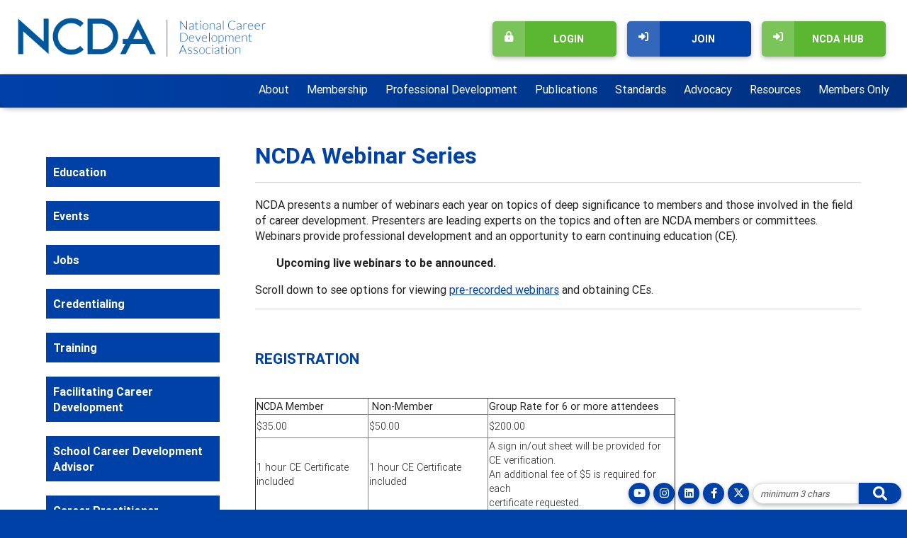

--- FILE ---
content_type: text/html; charset=utf-8
request_url: https://ncda.org/aws/NCDA/pt/sd/calendar/322230/_PARENT/layout_details/false
body_size: 236
content:
        
        <html>
        <head>
        <meta http-equiv="Content-Type" content="text/html; charset=iso-8859-1" />
            <meta http-equiv="REFRESH" content="0; url=https://ncda.org/aws/NCDA/pt/sp/webinars">
        </head>
        <style>
                  body { font-family: Verdana, Arial, Helvetica, sans-serif; font-size: 11px; line-height: 125%;}
            </style>
        <body>
            <p>Redirecting to <b>https://ncda.org/aws/NCDA/pt/sp/webinars...</b></p>
              <p>Click <b><a href="https://ncda.org/aws/NCDA/pt/sp/webinars" target="_parent">here</a></b> if your browser doesn't automatically take you to this page.</p>
        </body>
        </html>



--- FILE ---
content_type: text/html; charset=utf-8
request_url: https://ncda.org/aws/NCDA/pt/sp/webinars
body_size: 78602
content:

<!DOCTYPE HTML>
<html lang="en">
<head><!-- Begin Bootstrap Header -->
      <meta charset="utf-8">
      <meta http-equiv="X-UA-Compatible" content="IE=edge">
      <meta name="viewport" content="width=device-width, initial-scale=1">
      <!-- The above 3 meta tags *must* come first in the head; any other head content must come *after* these tags -->

      <script src="https://ncda.org/bootstrap4/js/jquery-3.7.1.min.js"></script>

<!--  <link rel="stylesheet" href="/bootstrap4/css/fontawesome-all.min.css">-->
      <link rel="stylesheet" href="https://ncda.org/fontawesome-6.4.2/css/all.min.css?ver=002" />

      <link href="https://ncda.org/bootstrap4/css/bootstrap.min.css" rel="stylesheet">

      <link rel="stylesheet" href="https://ncda.org/bootstrap4/css/mdb.min.css" xmlns="http://www.w3.org/1999/html">
      
      



<!-- End Bootstrap Header -->



<title>NCDA | Webinars</title>
<meta name="description" content=""/>
<link rel="icon" type="image/x-icon" href="https://ncda.org/aws/NCDA/am/gi/favicon.ico?ver=71" />

<link href="https://fonts.googleapis.com/css?family=Lato:100,300,400,700,900" rel="stylesheet">

<style type='text/css'>.temp {color:#FFF;}</style><link href='https://ncda.org/aws/NCDA/pt/css/css-screen.css?ver=100' media='screen' rel='Stylesheet' type='text/css' />
<style type='text/css'>.temp {color:#FFF;}</style><link href='https://ncda.org/aws/NCDA/pt/css/css-print.css' media='print' rel='Stylesheet' type='text/css' />



<script src="https://assets.adobedtm.com/175f7caa2b90/cd927d082cec/launch-47b913433e34.min.js" async></script>

    <script src="/assets/application-60ff8bc8de862bde836e2c338c572e8df15124a40a140181527d5b5681022dd3.js"></script>
    <link rel="stylesheet" media="screen" href="/assets/application-9503260fc8cec2d000c4c32051a873aa71b2f0bb6ef8a8d7cc04cf73a27f7e73.css" />

<meta name="title" content="Webinars" /></head>

<body class="subpage">


<div id="social-links" class="hide_on_print">
  <ul>
    <li id="site-search" class="wow bounceInUp" data-wow-delay=".3s">
      
<div class="tcssearch">
<form action="/aws/NCDA/page_template/get_search_results" accept-charset="UTF-8" method="post"><input name="utf8" type="hidden" value="&#x2713;" /><input type="hidden" name="authenticity_token" value="SqcEZ1TaeIpDRvdSQXYD4xcBCfRfs7SMKa9AjhTw2Op2+xtq+rotOSTYnAjFLYdrNVRtEauVSR9rLIWzrPI/ug==" />
    <input type="hidden" name="component_name" id="component_name" value="search-sitewide" />
    <!-- <input type="text" id="dba-name-tcs" name="dba-name-tcs" />  -->
    <input type="text" name="search_phrase" id="search_phrase" value="" size="10" class="search_input" aria-label="Site Search" onFocus="javascript:this.value='';" placeholder="minimum 3 chars" /><input class="search_button" type="submit" value="" name="submit" />
</form>


</div>
    </li>
    <li class="social_icon wow bounceInUp" data-wow-delay=".2s">
      <a href="https://twitter.com/ncdaCareer" class="z-depth-1" target="_blank"><i class="fa-brands fa-x-twitter"></i></a>
    </li>
    <li class="social_icon wow bounceInUp" data-wow-delay=".6s">
      <a href="http://www.facebook.com/NCDACareer" class="z-depth-1" target="_blank"><i class="fab fa-facebook-f"></i></a>
    </li>
    <li class="social_icon wow bounceInUp" data-wow-delay=".6s">
      <a href="https://www.linkedin.com/company/national-career-development-association/" class="z-depth-1" target="_blank"><i class="fab fa-linkedin"></i></a>
    </li>
    <li class="social_icon wow bounceInUp" data-wow-delay=".6s">
      <a href="http://www.instagram.com/NCDACareer" class="z-depth-1" target="_blank"><i class="fab fa-instagram"></i></a>
    </li>
<li class="social_icon wow bounceInUp" data-wow-delay=".6s">
      <a href="https://www.youtube.com/@ncdacareer6011/videos" class="z-depth-1" target="_blank"><i class="fab fa-youtube"></i></a>
    </li>
  </ul>
</div>


<div id="header" class="z-depth-1">
  <div id="logo">
    <a href="https://ncda.org/aws/NCDA/pt/sp/home_page">
    <img src="https://ncda.org/aws/NCDA/am/gi/NCDA_logo.png?ver=5" border="0" alt="The National Career Development Association"/></a>
  </div>
  <div id="header-buttons" class="hide_on_print">
 <div id="header-button-hub" class="tcsloginbutton z-depth-1">
      <a href="https://ncda.org/aws/NCDA/pt/sp/learning_hub_button" ><i class="fas fa-sign-in-alt"></i> NCDA Hub</a>
    </div> 
    <div id="header-button-join" class="tcsloginbutton z-depth-1">
      <a href="https://ncda.org/aws/NCDA/pt/sp/membership_join" ><i class="fas fa-sign-in-alt"></i> Join</a>
    </div>
    <div id="header-button-profile" class="tcsloginbutton z-depth-1">
      <a href="https://ncda.org/aws/NCDA/pt/sp/profile" ><i class="fas fa-user"></i> My Profile</a>
    </div>
    <div id="header-button-login" class="z-depth-1">
      <a href="https://ncda.org/aws/NCDA/pt/sp/profile" class="tcs_logout"><i class="fas fa-lock-alt"></i> Login</a>
    </div>
  </div>
</div>


<div id="nav" class="hide_on_print z-depth-1">
  <div class="navbar-expand-md">
    <button class="navbar-toggler" type="button" data-toggle="collapse" data-target="#navbarSupportedContent" aria-controls="navbarSupportedContent" aria-expanded="false" aria-label="Toggle navigation">
    <span class="navbar-toggler-icon"><i class="far fa-bars"></i> Menu</span>
    </button>
    <div class="collapse navbar-collapse" id="navbarSupportedContent">
      <div class="nav-item ml-auto">
        <a href="#" data-toggle="dropdown">About</a>
        <div class="dropdown-menu">
          

<div class="subnav z-depth-1-half">
  <div class="container-fluid">
    <div class="row">
      
      <div class="subnav-col subnav-links col-md">
        <h4 class="title">About NCDA</h4>
        

<div class="subnav-item">
  <a href="https://ncda.org/aws/NCDA/pt/sp/about" ><i class="fas fa-square"></i>Mission & Vision</a>
</div>
<div class="subnav-item">
  <a href="https://ncda.org/aws/NCDA/pt/sp/about_history" ><i class="fas fa-square"></i>History</a>
</div>
<div class="subnav-item">
  <a href="https://ncda.org/aws/NCDA/pt/sp/about_reports" ><i class="fas fa-square"></i>Policies, Bylaws & Reports</a>
</div>
<div class="subnav-item">
  <a href="https://ncda.org/aws/NCDA/pt/sp/contact" ><i class="fas fa-square"></i>Contact Us</a>
</div>
        </div>
      <div class="subnav-col subnav-links col-md">
        <h4 class="title">Leadership</h4>
        

<div class="subnav-item">
  <a href="https://ncda.org/aws/NCDA/pt/sp/about_board" ><i class="fas fa-square"></i>Board of Directors & Trustees</a>
</div>
<div class="subnav-item">
  <a href="https://ncda.org/aws/NCDA/pt/sp/about_committees" ><i class="fas fa-square"></i>Committees</a>
</div>
<div class="subnav-item">
  <a href="https://ncda.org/aws/NCDA/pt/sp/leadership_academy" ><i class="fas fa-square"></i>Leadership Academy</a>
</div>
<div class="subnav-item">
  <a href="https://ncda.org/aws/NCDA/pt/sp/contact" ><i class="fas fa-square"></i>Management Team</a>
</div>
      </div>
      <div class="subnav-col subnav-links col-md">
        <h4 class="title">State Divisions</h4>
        

<div class="subnav-item">
  <a href="https://ncda.org/aws/NCDA/pt/sp/about_divannouncements" ><i class="fas fa-square"></i>State Resources</a>
</div>
<div class="subnav-item">
  <a href="https://ncda.org/aws/NCDA/pt/sp/about_divisions" ><i class="fas fa-square"></i>State Contacts</a>
</div>
       </div>
      <div class="subnav-col subnav-links col-md">
        <h4 class="title">Media and Advertising Info</h4>
        

<div class="subnav-item">
  <a href="https://ncda.org/aws/NCDA/pt/sp/about_resources" ><i class="fas fa-square"></i>Resources for the Media</a>
</div>
<div class="subnav-item">
  <a href="https://ncda.org/aws/NCDA/pt/sp/advertising" ><i class="fas fa-square"></i>Advertising</a>
</div>
       </div>
      <div class="subnav-col subnav-links col-md">
        <h4 class="title">National Career Development Month</h4>
        

<div class="subnav-item">
  <a href="https://ncda.org/aws/NCDA/pt/sp/ncdmonth" ><i class="fas fa-square"></i>Poetry & Art Contest</a>
</div>

       </div>

      </div>
    </div>
  </div>

        </div>
      </div>
      <div class="nav-item">
        <a href="#" data-toggle="dropdown">Membership</a>
        <div class="dropdown-menu">
          

<div class="subnav z-depth-1-half">
  <div class="container-fluid">
    <div class="row">
      
      <div class="subnav-col subnav-links col-md">
        <h4 class="title">Join NCDA</h4>
        

<div class="subnav-item">
  <a href="https://ncda.org/aws/NCDA/pt/sp/membership" ><i class="fas fa-square"></i>Member Benefits</a>
</div>
<div class="subnav-item">
  <a href="https://ncda.org/aws/NCDA/pt/sp/membership_categories" ><i class="fas fa-square"></i>Membership Categories</a>
</div>
<div class="subnav-item">
  <a href="https://ncda.org/aws/NCDA/pt/sp/membership_join" ><i class="fas fa-square"></i>Join</a>
</div>
<div class="subnav-item">
  <a href='https://ncda.org/aws/NCDA/client_apps_ncda/ncda_display_dues_input_form?use_custom_layout=true&contact_id=&form_type=dues'><i class="fas fa-square"></i>Renew</a>
</div>
        </div>
      <div class="subnav-col subnav-links col-md">
        <h4 class="title">Our Members</h4>
        

<div class="subnav-item">
  <a href="https://ncda.org/aws/NCDA/pt/sp/membership_awards" ><i class="fas fa-square"></i>Awards</a>
</div>
<div class="subnav-item">
  <a href="https://ncda.org/aws/NCDA/pt/sp/member_directory" ><i class="fas fa-lock"></i>Members Only Directory</a>
</div>
<div class="subnav-item">
  <a href="https://ncda.org/aws/NCDA/directory/user_run?group=15474&size=0&submit=Search"><i class="fas fa-square"></i>Organizational Members</a>
</div>
      </div>
      <div class="subnav-col subnav-links col-md">
        <h4 class="title">Constituency Groups</h4>
        

<div class="subnav-item">
  <a href="https://ncda.org/aws/NCDA/pt/sp/membership_groups_educators" ><i class="fas fa-square"></i>Counselor Educators & Researchers</a>
</div>
<div class="subnav-item">
  <a href="https://ncda.org/aws/NCDA/pt/sp/membership_groups_gradstudents" ><i class="fas fa-square"></i>Graduate Students</a>
</div>
<div class="subnav-item">
  <a href="https://ncda.org/aws/NCDA/pt/sp/membership_groups_highereducation" ><i class="fas fa-square"></i>Higher Education Career Counselors & Specialists</a>
</div>
<div class="subnav-item">
  <a href="https://ncda.org/aws/NCDA/pt/sp/membership_groups_privatepractice" ><i class="fas fa-square"></i>Private Practice, Business/Industry, Agencies</a>
</div>
<div class="subnav-item">
  <a href="https://ncda.org/aws/NCDA/pt/sp/membership_groups_school" ><i class="fas fa-square"></i>School Career Counselors & Specialists</a>
</div>
       </div>

      </div>
    </div>
  </div>

        </div>
      </div>
      <div class="nav-item">
        <a href="#" data-toggle="dropdown">Professional Development</a>
        <div class="dropdown-menu">
          

<div class="subnav z-depth-1-half">
  <div class="container-fluid">
    <div class="row">
      
      <div class="subnav-col subnav-links col-md">
        <h4 class="title">Education</h4>
        

<div class="subnav-item">
  <a href="https://ncda.org/aws/NCDA/pt/sp/continuing_education" ><i class="fas fa-square"></i>Continuing Education</a>
</div>
<div class="subnav-item">
  <a href="https://ncda.org/aws/NCDA/pt/sp/counselor_academy" ><i class="fas fa-square"></i>Counselor Educator Academy</a>
</div>
<div class="subnav-item">
  <a href="https://ncda.org/aws/NCDA/pt/sp/education_academy" ><i class="fas fa-square"></i>Career Teaching Academy</a>
</div>
<div class="subnav-item">
<a href="https://ncda.org/aws/NCDA/pt/sp/mentoring_program" ><i class="fas fa-square"></i>Mentoring Program</a>
</div>
<div class="subnav-item">
<a href="https://ncda.org/aws/NCDA/pt/sd/news_article/452893/_blank/layout_details/false"><i class="fas fa-square"></i>Podcast Library</a>
</div>
        <br/>
        <h4 class="title">Events</h4>
        

<div class="subnav-item">
  <a href="https://ncda.org/aws/NCDA/pt/sp/events" ><i class="fas fa-square"></i>Register For...</a>
</div>
<div class="subnav-item">
  <a href="https://ncda.org/aws/NCDA/pt/sp/conference_home" target="_blank"><i class="fas fa-square"></i>Conference</a>
</div>
<div class="subnav-item">
  <a href="https://ncda.org/aws/NCDA/pt/sp/cpinstitute" ><i class="fas fa-square"></i>Career Practitioner Institute</a>
</div>
<div class="subnav-item">
  <a href="https://ncda.org/aws/NCDA/pt/sp/webinars" ><i class="fas fa-square"></i>Webinars</a>
</div>
        <br/>
        <h4 class="title">Jobs</h4>
        

<div class="subnav-item">
  <a href="https://ncda.org/aws/NCDA/pt/sp/jobs" ><i class="fas fa-square"></i>Jobs for Career Development Professionals</a>
</div>
<div class="subnav-item">
  <a href="https://ncda.org/aws/NCDA/pt/sp/jobs_posted" ><i class="fas fa-lock"></i>Current Openings</a>
</div>
<div class="subnav-item">
  <a href="https://ncda.org/aws/NCDA/input_form/display_form_01_show?contact_id=$$Contact ID$$&which_form=77846" target="_blank"><i class="fas fa-square"></i>Submit Your Job Posting</a>
</div>
      </div>

      <div class="subnav-col subnav-links col-md">
        <h4 class="title">Credentialing</h4>
        

<div class="subnav-item">
  <a href="https://ncda.org/aws/NCDA/pt/sp/credentialing_home_page" target="_blank"><i class="fas fa-square"></i>Intro to Credentialing</a>
</div>
<div class="subnav-item">
  <a href="https://ncda.org/aws/NCDA/pt/sp/credentialing_apply" target="_blank"><i class="fas fa-square"></i>How to</a>
</div>
<!--<div class="subnav-item">
  <a href="https://ncda.org/aws/NCDA/pt/sp/credentialing_apply" target="_blank"><i class="fas fa-square"></i>How to Apply</a>
</div>-->
<div class="subnav-item">
  <a href="https://ncda.org/aws/NCDA/pt/sp/credentialing_renew" target="_blank"><i class="fas fa-square"></i>Pay Maintenance Fee</a>
</div>
<div class="subnav-item">
  <a href="https://ncda.org/aws/NCDA/pt/sp/credentialing_recertification" target="_blank"><i class="fas fa-square"></i>Submit for Recertification</a>
</div>
<div class="subnav-item">
  <a href="https://ncda.org/aws/NCDA/pt/sp/credentialing_ce" target="_blank"><i class="fas fa-square"></i>Continuing Education</a>
</div>
<div class="subnav-item">
  <a href="https://ncda.org/aws/NCDA/pt/sp/credentialing_achieve" target="_blank"><i class="fas fa-square"></i>Who Has Achieved a Credential</a>
</div>
<div class="subnav-item">
  <a href="https://ncda.org/aws/NCDA/pt/sp/credentialing_international" target="_blank"><i class="fas fa-square"></i>International Applicants</a>
</div>
<div class="subnav-item">
  <a href="https://ncda.org/aws/NCDA/pt/sp/credentialing_providers" target="_blank"><i class="fas fa-square"></i>Directory of Select Providers</a>
</div>
<div class="subnav-item">
  <a href="https://ncda.org/aws/NCDA/pt/sp/credentialing_faq" target="_blank"><i class="fas fa-square"></i>FAQ</a>
</div>
       <br/>
        <h4 class="title">The Hub</h4>
        

<div class="subnav-item">
  <a href="https://ncda.org/aws/NCDA/pt/sp/learning_hub" ><i class="fas fa-square"></i>Overview</a>
</div>
<div class="subnav-item">
  <a href="https://ncda.org/aws/NCDA/pt/sp/learning_hub_courses" ><i class="fas fa-square"></i>Courses</a>
</div>
<div class="subnav-item">
  <a href="https://ncda.kdp.io/app/dashboard"><i class="fas fa-square"></i>Login</a>
</div>
       </div>

      <div class="subnav-col subnav-links col-md">
        <h4 class="title">Training</h4>
        

<div class="subnav-item">
  <a href="https://ncda.org/aws/NCDA/pt/sp/training" ><i class="fas fa-square"></i>Overview</a>
</div>
<div class="subnav-item">
  <a href="https://ncda.org/aws/NCDA/pt/sp/council" ><i class="fas fa-square"></i>Training & Education Council</a>
</div>
       <br/>
       <h4 class="title">Facilitating Career Development</h4>
        

<div class="subnav-item">
  <a href="https://ncda.org/aws/NCDA/pt/sp/facilitator_overview" ><i class="fas fa-square"></i>Learn About FCD Training</a>
</div>
<div class="subnav-item">
  <a href="https://ncda.org/aws/NCDA/pt/sp/facilitator_register" ><i class="fas fa-square"></i>Register for FCD Training</a>
</div>
<div class="subnav-item">
  <a href="https://ncda.org/aws/NCDA/pt/sp/facilitator_post_training" ><i class="fas fa-square"></i>Post-Training Information</a>
</div>
<div class="subnav-item">
  <a href="https://ncda.org/aws/NCDA/pt/sp/facilitator_becoming_instructor" ><i class="fas fa-square"></i>Become an FCD Instructor</a>
</div>
<div class="subnav-item">
  <a href="https://ncda.org/aws/NCDA/pt/sp/facilitator_training" ><i class="fas fa-lock"></i>Instructor/Registry Members Only</a>
</div>
      </div>

      <div class="subnav-col subnav-links col-md">
        <h4 class="title">School Career Development Advisor</h4>
        

<div class="subnav-item">
  <a href="https://ncda.org/aws/NCDA/pt/sp/scda" ><i class="fas fa-square"></i>Overview</a>
</div>
<div class="subnav-item">
  <a href="https://ncda.org/aws/NCDA/pt/sp/scda_search" ><i class="fas fa-square"></i>Search for a Scheduled Course</a>
</div>
<div class="subnav-item">
  <a href="https://ncda.org/aws/NCDA/pt/sp/scda_instructor_bios" ><i class="fas fa-square"></i>Instructors</a>
</div>
<div class="subnav-item">
  <a href="https://ncda.org/aws/NCDA/pt/sp/scda_faqs" ><i class="fas fa-square"></i>FAQs</a>
</div>
<div class="subnav-item">
  <a href="https://ncda.org/aws/NCDA/pt/sp/scda_training" ><i class="fas fa-lock"></i>Instructor/Registry Members Only</a>
</div>
       <br/>
       <h4 class="title">Career Practitioner Supervision</h4>
        

<div class="subnav-item">
  <a href="https://ncda.org/aws/NCDA/pt/sp/cpsupervision" ><i class="fas fa-square"></i>Overview</a>
</div>
<div class="subnav-item">
  <a href="https://ncda.org/aws/NCDA/pt/sp/cp_search" ><i class="fas fa-square"></i>Search for Scheduled Courses</a>
</div>
<div class="subnav-item">
  <a href="https://ncda.org/aws/NCDA/pt/sp/cp_instructors" ><i class="fas fa-square"></i>Instructors</a>
</div>
<div class="subnav-item">
  <a href="https://ncda.org/aws/NCDA/pt/sp/cp_faq" ><i class="fas fa-square"></i>FAQs</a>
</div>
      </div>

    </div>
  </div>
 </div>

        </div>
      </div>
      <div class="nav-item">
        <a href="#" data-toggle="dropdown">Publications</a>
        <div class="dropdown-menu">
          

<div class="subnav z-depth-1-half">
  <div class="container-fluid">
    <div class="row">
      
      <div class="subnav-col subnav-links col-md">
        <h4 class="title">Career Convergence</h4>
        

<div class="subnav-item">
  <a href="https://ncda.org/aws/NCDA/pt/sp/CC_home_page" target="_blank"><i class="fas fa-square"></i>Latest Issue</a>
</div>
<div class="subnav-item">
  <a href="https://ncda.org/aws/NCDA/pt/sp/CC_editors" target="_blank"><i class="fas fa-square"></i>Editors</a>
</div>
<div class="subnav-item">
  <a href="https://ncda.org/aws/NCDA/pt/sp/CC_submissions" target="_blank"><i class="fas fa-square"></i>Submissions</a>
</div>
        <br/>
        <h4 class="title">Store</h4>
        

<div class="subnav-item">
  <a href="https://ncda.org/aws/NCDA/pt/sp/store" ><i class="fas fa-square"></i>Career Resource Store</a>
</div>
<div class="subnav-item">
  <a href="https://ncda.org/aws/NCDA/pt/sp/featured_product" ><i class="fas fa-square"></i>Featured Product</a>
</div>
      </div>

      <div class="subnav-col subnav-links col-md">
        <h4 class="title">Career Developments</h4>
        

<div class="subnav-item">
  <a href="https://ncda.org/aws/NCDA/pt/sp/magazine" ><i class="fas fa-square"></i>Current Issue</a>
</div>
<div class="subnav-item">
  <a href="https://ncda.org/aws/NCDA/pt/sp/magazine_board" ><i class="fas fa-square"></i>Editorial Board</a>
</div>
<div class="subnav-item">
  <a href="https://ncda.org/aws/NCDA/pt/sp/magazine_submissions" ><i class="fas fa-square"></i>Submissions</a>
</div>

       <br/>
        <h4 class="title">Career Development Quarterly</h4>
        

<div class="subnav-item">
  <a href="https://ncda.org/aws/NCDA/pt/sp/cdquarterly" ><i class="fas fa-square"></i>Vision & Purpose</a>
</div>
<div class="subnav-item">
  <a href="https://ncda.org/aws/NCDA/pt/sp/cdquarterly_editors" ><i class="fas fa-square"></i>Editorial Board</a>
</div>
<div class="subnav-item">
  <a href="https://ncda.org/aws/NCDA/pt/sp/cdquarterly_submissions" ><i class="fas fa-square"></i>Submissions</a>
</div>
<div class="subnav-item">
  <a href="https://ncda.org/aws/NCDA/pt/sp/cdquarterly_history" ><i class="fas fa-square"></i>History</a>
</div>
<div class="subnav-item">
  <a href="https://ncda.org/aws/NCDA/pt/sp/cdquarterly_requestform" ><i class="fas fa-square"></i>Library Request Form</a>
</div>

       </div>

    </div>
  </div>
 </div>

        </div>
      </div>
      <div class="nav-item">
        <a href="#" data-toggle="dropdown">Standards</a>
        <div class="dropdown-menu">
          

<div class="subnav z-depth-1-half">
  <div class="container-fluid">
    <div class="row">
      
      <div class="subnav-col subnav-links col-md">
        <h4 class="title">Ethics</h4>
        

<div class="subnav-item">
  <a href="https://ncda.org/aws/NCDA/asset_manager/get_file/3395?ver=738703"target="_blank"><i class="fas fa-square"></i>Code of Ethics (PDF)</a>
</div>

<div class="subnav-item">
  <a href="https://ncda.org/aws/NCDA/asset_manager/get_file/110167?ver=53186" target="_blank"><i class="fas fa-square"></i>Ethical Use of Social Networking Technologies in Career Services (PDF)</a>
</div>

<div class="subnav-item">
  <a href="https://ncda.org/aws/NCDA/asset_manager/get_file/920781?ver=2" target="_blank"><i class="fas fa-square"></i>Framework for Ethical and Effective AI Use in Career Services (PDF)</a>
</div>

<!--<div class="subnav-item">
  <a href="https://ncda.org/aws/NCDA/pt/sp/ncdg_home_page" >Guidelines</a>
</div>-->

        <br>
        <h4 class="title">Guidelines</h4>
        

<div class="subnav-item">
  <a href="https://ncda.org/aws/NCDA/pt/sp/NCDG_home_page"target="_blank"><i class="fas fa-square"></i>National Career Development Guidelines</a>
</div>
        </div>
      <div class="subnav-col subnav-links col-md">
        <h4 class="title">Competencies</h4>
        

<div class="subnav-item">
  <a href="https://ncda.org/aws/NCDA/pt/sp/compentencies_multi_cultural" ><i class="fas fa-square"></i>Minimum Multicultural Career Counseling Competencies</a>
</div>
<!--<div class="subnav-item">
  <a href="https://ncda.org/aws/NCDA/pt/sp/compentencies_career_counseling" ><i class="fas fa-square"></i>Career Counseling Competencies</a>
</div>-->
<div class="subnav-item">
  <a href="https://ncda.org/aws/NCDA/pt/sp/compentencies_assessment" ><i class="fas fa-square"></i>Career Counselor Assessment and Evaluation Competencies</a>
</div>
      </div>
      <div class="subnav-col subnav-links col-md">
        <h4 class="title">Statements & Position Papers</h4>
        
<div class="subnav-item">
  <a href="https://ncda.org/aws/NCDA/pt/sp/statements_harris_2021" ><i class="fas fa-square"></i>2021 Harris Poll - Perceptions from Working America</a>
</div>
<div class="subnav-item">
   <a href="https://ncda.org/aws/NCDA/asset_manager/get_file/510839?ver=0" target="_blank"><i class="fas fa-square"></i>NCDA Supports International Students (PDF)</a>
</div>
<div class="subnav-item">
<a href="https://ncda.org/aws/NCDA/asset_manager/get_file/39958?ver=29369" target="_blank"><i class="fas fa-square"></i>Career Development Policy Statement (PDF)</a>
</div>
<div class="subnav-item">
  <a href="https://ncda.org/aws/NCDA/asset_manager/get_file/3405?ver=20670" target="_blank"><i class="fas fa-square"></i>ACES/NCDA Position Paper (PDF)</a>
</div>
<div class="subnav-item">
  <a href="https://ncda.org/aws/NCDA/pt/sp/statements_gallup" ><i class="fas fa-square"></i>Gallup Technical Report</a>
</div>
<div class="subnav-item">
  <a href="https://ncda.org/aws/NCDA/pt/sp/statements_harris_2011" ><i class="fas fa-square"></i>2011 Harris Interactive Survey on Working America</a>
</div>
<div class="subnav-item">
  <a href="https://ncda.org/aws/NCDA/pt/sp/statements_interventions" ><i class="fas fa-square"></i>The Impact of Career Interventions</a>
</div>
       </div>
      

      </div>
    </div>
  </div>

        </div>
      </div>
      <div class="nav-item">
        <a href="#" data-toggle="dropdown">Advocacy</a>
        <div class="dropdown-menu">
          

<div class="subnav z-depth-1-half">
  <div class="container-fluid">
    <div class="row">
      
      <div class="subnav-col subnav-links col-md">
        <h4 class="title">Advocacy</h4>
        

<div class="subnav-item">
  <a href="https://ncda.org/aws/NCDA/pt/sp/govtrelations" ><i class="fas fa-square"></i>Alerts, Reports & News</a>
</div>
        </div>
      <div class="subnav-col subnav-links col-md">
        <h4 class="title">GR Committee Work</h4>
        

<div class="subnav-item">
  <a href="https://ncda.org/aws/NCDA/pt/sp/govtrelations_contact" ><i class="fas fa-square"></i>NCDA Government Relations</a>
</div>
<div class="subnav-item">
  <a href="https://ncda.org/aws/NCDA/pt/sp/state_cda" ><i class="fas fa-square"></i>State CDA Advocacy</a>
</div>
      </div>
      <div class="subnav-col subnav-links col-md">
        <h4 class="title">Communicating with Congress</h4>
        

<div class="subnav-item">
  <a href="https://ncda.org/aws/NCDA/pt/sp/govtrelations_advocate" ><i class="fas fa-square"></i>Why & How to Advocate</a>
</div>
<div class="subnav-item">
  <a href="https://ncda.org/aws/NCDA/pt/sp/govtrelations_issues" ><i class="fas fa-square"></i>Know the Issues & Officials</a>
</div>
       </div>
      <div class="subnav-col subnav-links col-md">
        <h4 class="title">Learn about & Work with NCDA</h4>
        

<div class="subnav-item">
  <a href="https://ncda.org/aws/NCDA/pt/sp/invitation_connect" ><i class="fas fa-square"></i>Invitation to Connect</a>
</div>
<div class="subnav-item">
  <a href="https://ncda.org/aws/NCDA/pt/sp/about" ><i class="fas fa-square"></i>Learn More</a>
</div>
<div class="subnav-item">
  <a href="https://ncda.org/aws/NCDA/pt/sp/govtrelations_ncdafaq" ><i class="fas fa-square"></i>FAQs about NCDA</a>
</div>
       </div>

      </div>
    </div>
  </div>

        </div>
      </div>
      <div class="nav-item">
        <a href="#" data-toggle="dropdown">Resources</a>
        <div class="dropdown-menu">
          

<div class="subnav z-depth-1-half">
  <div class="container-fluid">
    <div class="row">
      
      <div class="subnav-col subnav-links col-md">
        <h4 class="title">Looking for Career Help</h4>
        

<div class="subnav-item">
  <a href="https://ncda.org/aws/NCDA/pt/sp/career_help" ><i class="fas fa-square"></i>Looking for Career Help</a>
</div>
        </div>
      <div class="subnav-col subnav-links col-md">
        <h4 class="title">Online Resources</h4>
        
<div class="subnav-item">
  <a href="https://ncda.org/aws/NCDA/pt/sp/ai-resources" ><i class="fas fa-square"></i>Artificial Intelligence</a>
</div>
<div class="subnav-item">
  <a href="https://ncda.org/aws/NCDA/pt/sp/resources" ><i class="fas fa-square"></i>Internet Sites for Career Planning</a>
</div>
<div class="subnav-item">
  <a href="https://ncda.org/aws/NCDA/pt/sp/mental-health" ><i class="fas fa-square"></i>Mental Health</a>
</div>
<div class="subnav-item">
  <a href="https://ncda.org/aws/NCDA/pt/sp/social_justice" ><i class="fas fa-square"></i>Social Justice</a>
</div>
      </div>
      <div class="subnav-col subnav-links col-md">
        <h4 class="title">Global Connections & Resources</h4>
        

<div class="subnav-item">
  <a href="https://ncda.org/aws/NCDA/pt/sp/about_connections" ><i class="fas fa-square"></i>Global Connections</a>
</div>
<div class="subnav-item">
  <a href="https://ncda.org/aws/NCDA/pt/sp/global_resources" ><i class="fas fa-square"></i>Global Resources</a>
</div>
       </div>
      
      </div>
    </div>
  </div>

        </div>
      </div>
      <div class="nav-item">
          <a href="https://ncda.org/aws/NCDA/pt/sp/members_only" >Members Only</a>
      </div>
    </div>
  </div>
</div>

<div id="content">
  <div class="container-fluid interior">
    <div class="row">
      <div id="main" class="col-md order-md-2">

<!-- ==================== Begin TCSRESULTS ==================== -->




<h1 class="title">NCDA Webinar Series</h1>
<p>NCDA presents a number of webinars each year on topics of deep significance to members and those involved in the field of career development. Presenters are leading experts on the topics and often are NCDA members or committees. Webinars provide professional development and an opportunity to earn continuing education (CE).</p>
<p style="padding-left: 30px;"><strong>Upcoming live webinars&nbsp;to be announced.</strong></p>
<p>Scroll down to see options for viewing&nbsp;<a href="#recorded">pre-recorded webinars</a> and obtaining CEs.</p>
<hr />
<p style="margin-bottom: 0in;"><br />&nbsp;</p>
<h3 style="margin-bottom: 0in;">REGISTRATION</h3>
<p style="margin-bottom: 0in;">&nbsp;</p>
<p style="margin-bottom: 0in;">&nbsp;</p>
<table style="border-collapse: collapse; width: 69.3744%; height: 139px;" border="1">
<tbody>
<tr style="height: 21px;">
<td style="width: 26.7384%; height: 21px;"><strong>NCDA Member</strong></td>
<td style="width: 28.6227%; height: 21px;"><strong>&nbsp;Non-Member </strong></td>
<td style="width: 44.6388%; height: 21px;"><strong> Group Rate for 6 or more attendees</strong></td>
</tr>
<tr style="height: 33px;">
<td style="width: 26.7384%; height: 33px;">$35.00</td>
<td style="width: 28.6227%; height: 33px;">$50.00</td>
<td style="width: 44.6388%; height: 33px;">$200.00&nbsp;</td>
</tr>
<tr style="height: 85px;">
<td style="width: 26.7384%; height: 85px;">1 hour CE Certificate<br />included</td>
<td style="width: 28.6227%; height: 85px;">1 hour CE Certificate<br />included</td>
<td style="width: 44.6388%; height: 85px;">A sign in/out sheet will be provided for CE verification. <br />An additional fee of $5 is required for each&nbsp;<br />certificate requested.&nbsp;</td>
</tr>
</tbody>
</table>
<p style="margin-bottom: 0in;">&nbsp;</p>
<p style="margin-bottom: 0in;"><br /><strong>Two ways to pay after registering online:</strong></p>
<p style="margin-bottom: 0in;">&nbsp;</p>
<p style="margin-bottom: 0in;">Use either a credit card or Purchase Order</p>
<p style="margin-bottom: 0in;">or</p>
<p style="margin-bottom: 0in;">Mail checks to: NCDA, <span style="font-family: Bahnschrift SemiLight Condensed, sans-serif;" data-olk-copy-source="MessageBody">2568 W. New Orleans St., Ste. A , Broken Arrow, OK 74011</span></p>
<p style="margin-bottom: 0in;"><br /><strong>Webinar (Zoom) access link will be provided on the day of the event.</strong> <br />&nbsp;<br />Registration questions contact: Natalie Scrimsher, nscrimsher@ncda.org or 918.663.7060&nbsp;</p>
<p style="margin-bottom: 0in;">&nbsp;</p>
<p style="margin-bottom: 0in;">&nbsp;</p>
<hr />
<h1><a id="recorded"></a>Recorded&nbsp;Webinars</h1>
<p>Webinars that are previously recorded are available for viewing anytime at no cost, at your convenience. For detailed information about each webinar, click on any title of a pre-recorded webinar below. All recorded webinars are posted on the <a href="https://www.youtube.com/@ncdacareer6011/videos" target="_blank" rel="noopener">NCDA YouTube channel</a>.</p>
<p>You may also register (for a small fee) to receive 1 CE for viewing a pre-recorded webinar. Click on the blue registration link below to see webinar CE options and fees - these are discounted for watching 2, 3, 4, or 5 webinars! For example:</p>
<ul>
<li><em>for members</em>: 1 CE for 1 webinar is $35, or 5 CEs for 5 webinars only $25 each;</li>
<li><em>for non-members</em>: 1 CE for 1 webinar is $50 or 5 CEs for 5 webinars for $31 each.</li>
</ul>
<p>For registration questions, or group rates for 6 or more viewers, contact NCDA headquarters at&nbsp;<a href="tel:918.663.7060">918.663.7060</a> or <a href="mailto:nscrimsher@ncda.org" target="_blank" rel="noopener">nscrimsher@ncda.org</a>.<sub><br /></sub></p>
<h3 style="text-align: center;"><span class="blue-button"><a href="https://associationdatabase.com/aws/NCDA/registration/add_registrations_prompt?event_id=69736&amp;host=retain" target="_blank" rel="noopener">Register for CEs after viewing Pre-Recorded Webinars</a></span></h3>
<p style="text-align: center;"><sub>All webinars are copyrighted by NCDA - please view our&nbsp;<a href="https://ncda.org/aws/NCDA/pt/sp/disclaimer">Legal Disclaimer</a></sub></p>
<h1>List of Webinars: Pre-Recorded - Free to View</h1>
<p>Search for a webinar based on topic, then scroll the list of webinars alphabetically to access the link:</p>
<table style="border-collapse: collapse; width: 100%; height: 1028px;" border="1">
<tbody>
<tr style="height: 33px;">
<td style="width: 25%; height: 33px;">
<h3><strong>SOCIAL JUSTICE</strong></h3>
</td>
<td style="width: 25%; height: 33px;">
<h3><strong>YOUTH</strong></h3>
</td>
<td style="width: 25%; height: 33px;">
<h3><strong>GLOBAL ISSUES</strong></h3>
</td>
<td style="width: 25%; height: 33px;">
<h3><strong>THEORY &amp; PRACTICE</strong></h3>
</td>
</tr>
<tr style="height: 433px;">
<td style="width: 25%; height: 433px;">
<div class="checkbox_line">
<div class="checkbox_line_2cols_1st_col">Filling the Career Development Pipeline from a DEI Lens</div>
<div class="checkbox_line_2cols_1st_col">&nbsp;</div>
<div class="checkbox_line_2cols_1st_col">
<div class="checkbox_line">
<div class="checkbox_line_2cols_1st_col">Helping Clients Cope with Bias During the Job Search Process</div>
</div>
<div class="checkbox_line">
<div class="checkbox_line_2cols_1st_col">&nbsp;</div>
</div>
</div>
<div class="checkbox_line_2cols_1st_col">&nbsp;</div>
<div class="checkbox_line_2cols_1st_col">Serving Diverse Populations: DEI and Career Counseling</div>
<div class="checkbox_line_2cols_1st_col">&nbsp;</div>
<div class="checkbox_line_2cols_1st_col">&nbsp;</div>
</div>
</td>
<td style="width: 25%; height: 433px;">
<div class="checkbox_line">
<div class="checkbox_line_2cols_2nd_col">All Hands on Deck: Preparing Students for the Future</div>
<div class="checkbox_line_2cols_2nd_col">&nbsp;</div>
<div class="checkbox_line_2cols_2nd_col">Bridging Workforce, Industry, and Education: <br />A Global Perspective from Elementary School to Higher Education&nbsp;</div>
</div>
<div class="checkbox_line">
<div class="checkbox_line_2cols_1st_col">&nbsp;</div>
<div class="checkbox_line_2cols_1st_col">Career Development Beyond Job Titles: How K-12 is Using Challenges to Prepare Students for an Exciting Future</div>
<div class="checkbox_line_2cols_1st_col">&nbsp;</div>
<div class="checkbox_line_2cols_1st_col">Enhancing Career and College Readiness Self-Efficacy of Children and Adolescents</div>
</div>
<div class="checkbox_line">
<div class="checkbox_line_2cols_1st_col">&nbsp;</div>
<div class="checkbox_line_2cols_1st_col">Fueling the Next Generation: Career Education and the Elementary Classroom</div>
<div class="checkbox_line_2cols_1st_col">&nbsp;</div>
<div class="checkbox_line_2cols_1st_col">Happy Kids, Engaged in Healthy Relationships, on a Path to Gainful Employment</div>
</div>
<div class="checkbox_line">
<div class="checkbox_line_2cols_1st_col">&nbsp;</div>
<div class="checkbox_line_2cols_1st_col">Partners or Silos? Reimagining Education &amp; Workforce Development</div>
</div>
<div class="checkbox_line">
<div class="checkbox_line_2cols_1st_col">&nbsp;</div>
<div class="checkbox_line_2cols_1st_col">The Human Skills Gap: Empowering Our Youth with the Missing Piece</div>
</div>
</td>
<td style="width: 25%; height: 433px;">
<div class="checkbox_line">
<div class="checkbox_line_2cols_1st_col">Advocacy in Action: Amplifying Career Development in a Changing World</div>
<div class="checkbox_line_2cols_1st_col">&nbsp;</div>
<div class="checkbox_line_2cols_1st_col">Bridging United Nations Sustainable Development Goals with Career &amp; Life Planning</div>
</div>
<div class="checkbox_line">
<div class="checkbox_line_2cols_1st_col">&nbsp;</div>
<div class="checkbox_line_2cols_1st_col">&nbsp;</div>
Working with Third Party Providers to Support Intl Students' Career Development</div>
</td>
<td style="width: 25%; height: 433px;">
<div class="checkbox_line">
<div class="checkbox_line_2cols_1st_col">Collaborative Negotiation Theory Applied to Career Counseling and Coaching</div>
<div class="checkbox_line_2cols_1st_col">&nbsp;</div>
<div class="checkbox_line_2cols_1st_col">Digital Innovations and the Future of the Talent Marketplace</div>
<div class="checkbox_line_2cols_1st_col">&nbsp;</div>
<div class="checkbox_line_2cols_1st_col">My Life with a Theory-John L. Holland's Autobiography</div>
<div class="checkbox_line_2cols_1st_col">&nbsp;</div>
<div class="checkbox_line_2cols_1st_col">Taking the Leap: How to Start and Thrive in Private Practice</div>
<div class="checkbox_line_2cols_1st_col">&nbsp;</div>
<div class="checkbox_line_2cols_1st_col">The Threads of Hope-Action Theory and Practice</div>
<div class="checkbox_line_2cols_1st_col">&nbsp;</div>
</div>
<div class="checkbox_line">
<div class="checkbox_line_2cols_1st_col">The Unseen Impact: Addressing Trauma and Fostering Resilience in Career Development&nbsp;</div>
<div class="checkbox_line_2cols_1st_col">&nbsp;</div>
<div class="checkbox_line_2cols_1st_col">Three Perspectives on Theory-Research-Practice Connections</div>
</div>
<div class="checkbox_line">
<div class="checkbox_line_2cols_1st_col">&nbsp;</div>
<div class="checkbox_line_2cols_1st_col">&nbsp;</div>
<div class="checkbox_line_2cols_1st_col">&nbsp;</div>
</div>
</td>
</tr>
<tr style="height: 21px;">
<td style="width: 25%; height: 21px;">
<div class="checkbox_line">
<div class="checkbox_line_2cols_2nd_col">&nbsp;</div>
</div>
</td>
<td style="width: 25%; height: 21px;">
<div class="checkbox_line">
<div class="checkbox_line_2cols_2nd_col">&nbsp;</div>
</div>
</td>
<td style="width: 25%; height: 21px;">
<div class="checkbox_line">
<div class="checkbox_line_2cols_2nd_col">&nbsp;</div>
</div>
</td>
<td style="width: 25%; height: 21px;">&nbsp;</td>
</tr>
<tr style="height: 33px;">
<td style="width: 25%; height: 33px;">
<h3 class="checkbox_line_2cols_2nd_col">MENTAL HEALTH</h3>
</td>
<td style="width: 25%; height: 33px;">
<h3 class="checkbox_line_2cols_2nd_col">ETHICS</h3>
</td>
<td style="width: 25%; height: 33px;">
<h3 class="checkbox_line_2cols_2nd_col">VETERANS</h3>
</td>
<td style="width: 25%; height: 33px;">
<h3>ADVOCACY</h3>
</td>
</tr>
<tr style="height: 148px;">
<td style="width: 25%; height: 148px;">
<div class="checkbox_line">
<div class="checkbox_line_2cols_2nd_col">
<div class="checkbox_line">
<div class="checkbox_line_2cols_2nd_col">Self-Care Tips for Career Development Professionals: Managing Stress and Building Resilience</div>
<div class="checkbox_line_2cols_2nd_col">&nbsp;</div>
<div class="checkbox_line_2cols_2nd_col">Supporting Career Development through Multiple Lenses of Mental Health and Well-Being: Focus on Disabilities and Differ-Abilities</div>
</div>
<div class="checkbox_line">
<div class="checkbox_line_2cols_1st_col">&nbsp;</div>
<div class="checkbox_line_2cols_1st_col">The Unseen Impact: Addressing Trauma and Fostering Resilience in Career Development&nbsp;</div>
</div>
</div>
</div>
</td>
<td style="width: 25%; height: 148px;">
<div class="checkbox_line">
<div class="checkbox_line_2cols_2nd_col">
<div class="checkbox_line">
<div class="checkbox_line_2cols_1st_col">
<div class="checkbox_line">
<div class="checkbox_line_2cols_1st_col">Ethical Explorations and Dilemmas in Career Development</div>
<div class="checkbox_line_2cols_1st_col">&nbsp;</div>
<div class="checkbox_line_2cols_1st_col">Ethical Matters</div>
<div class="checkbox_line_2cols_1st_col">&nbsp;</div>
<div class="checkbox_line_2cols_1st_col">&nbsp;</div>
</div>
</div>
</div>
</div>
</div>
</td>
<td style="width: 25%; height: 148px;">
<div class="checkbox_line">
<div class="checkbox_line_2cols_2nd_col">
<div class="checkbox_line">
<div class="checkbox_line_2cols_1st_col">
<p style="margin-bottom: 0in; text-align: left;">Maximizing Your Impact with Veterans</p>
<p style="margin-bottom: 0in; text-align: left;">&nbsp;</p>
<p style="margin-bottom: 0in; text-align: left;">Veterans Benefits Administration: New Opportunities!</p>
</div>
</div>
</div>
</div>
</td>
<td style="width: 25%; height: 148px;">
<p>Advocacy in Action: Amplifying Career Development in a Changing World</p>
<p>Advocacy in Action: How New Legislation Will Transform Career Development</p>
<p>Be Heard, Be Powerful: Using FiscalNote &amp; VoterVoice to Advocate for Client Interests and Shape Policy</p>
<p>Bridging United Nations Sustainable Development Goals with Career &amp; Life Planning</p>
</td>
</tr>
<tr style="height: 21px;">
<td style="width: 25%; height: 21px;">
<div class="checkbox_line">
<div class="checkbox_line_2cols_2nd_col">&nbsp;</div>
</div>
</td>
<td style="width: 25%; height: 21px;">
<div class="checkbox_line">
<div class="checkbox_line_2cols_2nd_col">&nbsp;</div>
</div>
</td>
<td style="width: 25%; height: 21px;">
<div class="checkbox_line">
<div class="checkbox_line_2cols_2nd_col">&nbsp;</div>
</div>
</td>
<td style="width: 25%; height: 21px;">&nbsp;</td>
</tr>
<tr style="height: 56px;">
<td style="width: 25%; height: 56px;">
<h3 class="checkbox_line_2cols_2nd_col">STRATEGIES AND TECHNIQUES</h3>
</td>
<td style="width: 25%; height: 56px;">
<h3 class="checkbox_line_2cols_2nd_col">TECHNOLOGY FOCUSED</h3>
</td>
<td style="width: 25%; height: 56px;">
<h3 class="checkbox_line_2cols_2nd_col">GENERAL</h3>
</td>
<td style="width: 25%; height: 56px;">
<h3>SPECIAL POPULATIONS</h3>
</td>
</tr>
<tr style="height: 283px;">
<td style="width: 25%; height: 283px;">
<div class="checkbox_line">
<div class="checkbox_line_2cols_2nd_col">
<div class="checkbox_line">
<div class="checkbox_line_2cols_1st_col">
<p style="margin-bottom: 0in; text-align: left;">Federal Resume Writing and Applying for Federal Jobs (USAJOBS)</p>
<p style="margin-bottom: 0in; text-align: left;">&nbsp;</p>
<p style="text-align: left;">Federal Resume Writing and Navigating USAJOBS</p>
<p style="text-align: left;">Innovation in Career Development: Helping Higher Ed Students</p>
</div>
<div class="checkbox_line_2cols_1st_col">Partners Working to get the Trajectory Right: CD from Kinder to Workforce</div>
<div class="checkbox_line_2cols_1st_col">&nbsp;</div>
<div class="checkbox_line_2cols_1st_col">Strategies for Effective Implementation of Career Interventions</div>
<div class="checkbox_line_2cols_1st_col">&nbsp;</div>
<div class="checkbox_line_2cols_1st_col">Supporting Those Whose Skills are No Longer in Demand</div>
<div class="checkbox_line_2cols_1st_col">&nbsp;</div>
<div class="checkbox_line_2cols_1st_col">Transforming Client Results with <br />AI-Enhanced Networking and Interview Preparation</div>
</div>
<div class="checkbox_line">
<div class="checkbox_line_2cols_1st_col">&nbsp;</div>
<div class="checkbox_line_2cols_1st_col">Tried and True or Something New?</div>
</div>
<div class="checkbox_line">
<div class="checkbox_line_2cols_1st_col">&nbsp;</div>
<div class="checkbox_line_2cols_1st_col">&nbsp;</div>
</div>
</div>
</div>
</td>
<td style="width: 25%; height: 283px;">
<div class="checkbox_line">
<div class="checkbox_line_2cols_2nd_col">
<div class="checkbox_line">
<div class="checkbox_line_2cols_1st_col">Artificial Intelligence: Will AI Replace Career Development Professionals in the Future?</div>
<div class="checkbox_line_2cols_1st_col">&nbsp;</div>
<div class="checkbox_line_2cols_1st_col">Digital Innovations and the Future of the Talent Marketplace</div>
<div class="checkbox_line_2cols_1st_col">&nbsp;</div>
<div class="checkbox_line_2cols_1st_col">How Will AI Impact the Workplace? What Career Practitioners Need to Know</div>
<div class="checkbox_line_2cols_1st_col">&nbsp;</div>
</div>
<div class="checkbox_line">
<div class="checkbox_line_2cols_1st_col">The Age of Social Media</div>
<div class="checkbox_line_2cols_1st_col">&nbsp;</div>
<div class="checkbox_line_2cols_1st_col">The ILPL Digital Presence Framework and Integrating Generative AI&nbsp;</div>
<div class="checkbox_line_2cols_1st_col">&nbsp;</div>
<div class="checkbox_line_2cols_1st_col">
<p style="margin-bottom: 0in; text-align: left;">Transforming Client Results with <br />AI-Enhanced Networking and Interview Preparation</p>
</div>
<div class="checkbox_line_2cols_1st_col">&nbsp;</div>
<div class="checkbox_line_2cols_1st_col">US Department of Labor Open and Free Online Resources for Career Advisors</div>
<div class="checkbox_line_2cols_1st_col">&nbsp;</div>
<div class="checkbox_line_2cols_1st_col">What's New on LinkedIn This Year?</div>
</div>
</div>
</div>
</td>
<td style="width: 25%; height: 283px;">
<div class="checkbox_line">
<div class="checkbox_line_2cols_2nd_col">
<div class="checkbox_line">
<p>Developing Dynamic and Successful Mentor/Mentee Relationships</p>
</div>
<div class="checkbox_line">
<div class="checkbox_line_2cols_1st_col">&nbsp;</div>
<div class="checkbox_line_2cols_1st_col">&nbsp;</div>
<div class="checkbox_line_2cols_1st_col">The Future of Work with Special Guest Yvonne Thayer</div>
</div>
</div>
</div>
</td>
<td style="width: 25%; height: 283px;">
<p>Drag Queens, Tattoos, and Yarmulkes</p>
<p style="text-align: left;">Federal Resume Writing and Navigating USAJOBS</p>
<p>Supporting Those Whose Skills are No Longer in Demand</p>
</td>
</tr>
</tbody>
</table>
<p>&nbsp;</p>
<h3>USE THE ALPHABETICAL LIST BELOW TO VIEW THE DESCRIPTION AND ACCESS THE LINK:</h3>
<div class="webinars accordion"> <div class="webinars accordion_odd  "><a id="tcs_accordion_title_582881" class="tcs_accordion_title" href="javascript:jQuery('#tcs_accordion_closed_icon_582881,#tcs_accordion_open_icon_582881,#tcs_accordion_content_582881').toggle(); return false;" onclick="javascript:jQuery('#tcs_accordion_closed_icon_582881,#tcs_accordion_open_icon_582881,#tcs_accordion_content_582881').toggle(); return false;">  <span id="tcs_accordion_closed_icon_582881" class="tcs_accordion_closed_icon"></span> <span id="tcs_accordion_open_icon_582881" class="tcs_accordion_open_icon" style="display:none"></span> <h3 style="display:inline-block">Advocacy in Action: Amplifying Career Development in a Changing World</h3><h4>Presented by Marty Apodaca, Keka DasGupta, Bella Doswell, Candy Ho, Sareena Hopkins, Katherine Jennick & Shelby McIntyre</h4></a><div id="tcs_accordion_content_582881" class="tcs_accordion_content" style="display:none"><h1 style="text-align: center;"><strong> <img class="fullsize imgcenter2" style="display: block; margin-left: auto; margin-right: auto;" title="Nov 2024 logo" src="https://www.ncda.org/aws/NCDA/asset_manager/get_image/905170?ver=1" alt="Nov 2024 logo" align="middle" border="0" /></strong></h1>
<h1 style="text-align: center;"><strong>2024 </strong><strong>Virtual Event </strong></h1>
<p style="text-align: center;"><strong><img class="imgcenter2" style="display: block; margin-left: auto; margin-right: auto;" title="2024 Na Career Week Virtual Event" src="https://ncda.org/aws/NCDA/asset_manager/get_image/910369?ver=0" alt="2024 Na Career Week Virtual Event" align="middle" border="0" /><br /></strong><strong>&nbsp;</strong><a href="https://www.youtube.com/watch?v=-kO0mBkzGm0">Watch the Recording: North America Career Week Panel Discussion</a></p>
<p style="text-align: center;"><a href="https://www.ncda.org/aws/NCDA/asset_manager/get_file/910355?ver=1" target="_blank" rel="noopener">Resources for Advocacy in Career Development</a></p>
<p style="text-align: center;"><a href="https://www.ncda.org/aws/NCDA/asset_manager/get_file/910356?ver=1" target="_blank" rel="noopener">North America Career Week Slide Deck</a></p>
<p style="text-align: center;">&nbsp;</p>
<h3 style="text-align: center;">Advocacy in Action: Amplifying Career Development in a Changing World</h3>
<p>Watch this FREE virtual event as we celebrated the vital role of career development professionals in shaping the future of work. The collaboration brings together leading organizations from across North America and beyond to highlight current advocacy efforts and the importance of career development in today's rapidly changing world.</p>
<p>North American partners, NCDA, <a href="https://ccdf.ca/" target="_blank" rel="noopener">CCDF</a> and <a href="https://ceric.ca/">CERIC</a> hosted an engaging panel discussion featuring dynamic career development leaders. They explore key advocacy initiatives from Canada, the US and globally that seek to bring greater awareness to the value of career development and the vital work of career development professionals. This will include a focus on how you can become part of these initiatives.</p>
<p>The event aims to affirm and celebrate the contributions of career development professionals, offering hope and positivity amidst the challenges faced. We will provide insights into emerging trends and issues such as AI, mental health, and the need for decent jobs, while empowering attendees with ideas and opportunities to advocate for the future of work.&nbsp;</p>
<p><img class="medium imgleft" title="CCDA logo" src="https://www.ncda.org/aws/NCDA/asset_manager/get_image_medium/905177?ver=1" alt="CCDA logo" width="292" height="63" align="left" border="0" /></p>
<h2><img class="medium imgright" title="CERIC logo" src="https://www.ncda.org/aws/NCDA/asset_manager/get_image_medium/905178?ver=1" alt="CERIC logo" width="345" height="44" align="right" border="0" /></h2>
<h2>&nbsp;</h2>
<h2>&nbsp;</h2>
<h2><strong>Presentation Descriptions and Speaker Biographies<br /></strong></h2>
<p><em>&nbsp;</em></p>
<p><strong>Marty Apodaca,</strong> MA, LPCC, CCC, NCC is&nbsp;<span data-contrast="auto">a Senior Counselor at the University of New<img class="medium imgright" title="Marty Apodaca" src="https://www.ncda.org/aws/NCDA/asset_manager/get_image_medium/905862?ver=1" alt="Marty Apodaca" align="right" border="0" /> Mexico&rsquo;s&nbsp;(UNM) Student Health and Counseling where he assists his clients in exploring the intersections of career and mental health.&nbsp;</span><span data-contrast="auto">Marty is the President of NCDA (Oct. 1).  His past NCDA roles include being the Trustee-at-Large for Leadership Academy and a co-associate editor for the Features section of NCDA's web magazine, </span><em><span data-contrast="auto">Career Convergence</span></em><span data-contrast="auto">. He also served on the President&rsquo;s Strategic Planning committee and is an alumnus of Leadership Academy. Marty is an active board member and former president of the NMCDA. Marty has also been faculty at two Career Construction Institutes and offers supervision and guidance to UNM staff and graduate students who use the Career Construction Interview with clients.</span><span data-ccp-props="{">&nbsp;</span><span data-contrast="auto">Marty has publications in the </span><em><span data-contrast="auto">Career Development Quarterly, Career Planning and Adult Development Network</span></em><span data-contrast="auto">, </span><em><span data-contrast="auto">Career Convergence and </span></em><span data-contrast="auto">has been published in the </span><em><span data-contrast="auto">Journal of Individual Psychology, Teaching and Supervision in Counseling</span></em><span data-contrast="auto">, and ACA&rsquo;s VISTAS web magazine. Marty received his BA in English and MA in Counseling from UNM. Marty is a Professional Clinical Counselor, Certified Career Counselor, and National Certified Counselor. At UNM, Marty has received the People Appreciate Wonderful Staff Award and was recognized as an American Indian Student Services Campus Partner.</span><span data-ccp-props="{">&nbsp;</span></p>
<div class="x_elementToProof"><strong>Keka DasGupta</strong>&nbsp;believes in moving people from helpless to helpful through a powerful, free<img class="medium imgright" title="Keka DasGupta" src="https://www.ncda.org/aws/NCDA/asset_manager/get_image_medium/907221?ver=1" alt="Keka DasGupta" align="right" border="0" /> currency called: gratitude. As a 20-year award-winning PR/marketing veteran, Keka has dedicated her entire working life to studying the emotional undercurrents that connect people to people, and people to brands.&nbsp;This mom-of-two, has worked with such globally recognized brands as: IKEA, Nike, Disney, American Express and many other Fortune 500s. Her clients have also included various schools and boards of education. Moreover, Keka has served as an instructor at the Schulich Executive Education Centre (SEEC), Schulich School of Business, York University. Today, Keka heads up multiple entrepreneurial ventures. She has founded a platform called the&nbsp;<a id="OWA56ca171f-f89f-6240-987b-be1f014dde9e" class="x_OWAAutoLink" title="https://www.artoflifeing.com/about" href="https://www.artoflifeing.com/about" target="_blank" rel="noopener noreferrer" data-auth="NotApplicable" data-linkindex="0">&ldquo;Art of Life-ing,&rdquo;</a><a id="OWA1ce3f490-dfcb-3c3b-bce4-bf2a3a6383db" class="x_OWAAutoLink" title="https://www.artoflifeing.com/about" href="https://www.artoflifeing.com/about" target="_blank" rel="noopener noreferrer" data-auth="NotApplicable" data-linkindex="1">&nbsp;</a>and she runs Gratitude workshops across North America for both students (with an anti-bullying focus) and corporate audiences (with a focus on building happy corporate cultures). She is also the Vice Chair of&nbsp;<a id="LPlnk119693" class="x_OWAAutoLink" title="https://ceric.ca/" href="https://ceric.ca/" target="_blank" rel="noopener noreferrer" data-auth="NotApplicable" data-linkindex="2">CERIC</a>&rsquo;s Board of Director&rsquo;s, helping the national charity to advance career development in Canada through education, research and advocacy.&nbsp;</div>
<div class="x_elementToProof">&nbsp;</div>
<p><span data-contrast="auto"><strong>Bella Doswell</strong> is an award winning, Certified (Ontario, Canada) and Registered (UK) Career<img class="medium imgright" title="Bella Doswell" src="https://www.ncda.org/aws/NCDA/asset_manager/get_image_medium/905865?ver=1" alt="Bella Doswell" align="right" border="0" /> Development Professional, Bella brings 18 years&rsquo; experience in helping Clients confidently market their skills and talents to employers. With extensive training in psychology, mental health counselling, occupational testing, HR process and facilitation, she holds a subject-specific Master&rsquo;s degree in Career Development and Coaching Studies from the University of Warwick, one of the top 10 research-led universities in the UK. She has international career coaching experience working in the UK, the UAE and since 2012, for Clients in Canada. Currently based in the UK, she is working remotely for a Canadian HR Consultancy in Toronto, providing Outplacement services.&nbsp;</span><span data-contrast="none">Bella is the Co-Architect of the global #SoMuchMoreThanTalkingAboutJobs campaign, which reached 1.6 million hits in 2024. The campaign aims to raise awareness of the role of CDPs for friends, professional allies and the public. A passionate advocate for CDPs and vociferous global networker, you can also find her writing about CDP advocacy issues in CDP Thought For The Week, posted every Monday on LinkedIn.&nbsp;</span><span data-ccp-props="{">&nbsp;</span></p>
<p><img class="medium imgright" title="Candy Ho" src="https://www.ncda.org/aws/NCDA/asset_manager/get_image_medium/854159?ver=1" alt="Candy Ho" align="right" border="0" /><strong>Dr. Candy Ho</strong> is an international award-winning career development educator and scholar whose expertise is recognized globally through keynotes, consulting, and other engagements. Her insights have been featured in prestigious media outlets including BNN Bloomberg, The Globe and Mail, Financial Post, Canadian Business, National Post, and CTV News. Originally from Hong Kong, she currently serves as Chancellor&rsquo;s Research Chair at Kwantlen Polytechnic University (KPU), while also teaching in KPU&rsquo;s Educational Studies department and in Douglas College's Career Development Practitioner Program. Candy is Past Chair of CERIC, a Canadian charitable organization that advances education and research in career counselling and career development, in order to increase the economic and social well-being of Canadians.</p>
<p>&nbsp;</p>
<p><span data-contrast="auto"><strong>Sareena Hopkins</strong> i<span class="TextRun SCXW109634552 BCX0" lang="EN-US" xml:lang="EN-US" data-contrast="auto"><span class="NormalTextRun SCXW109634552 BCX0">s the Executive Director of the </span></span><a class="Hyperlink SCXW109634552 BCX0" href="file://server/Projects/Projects%20Pending/CV%20and%20Bios%20-%20Staff/ccdf.ca" target="_blank" rel="noreferrer noopener"><span class="TextRun Underlined SCXW109634552 BCX0" lang="EN-US" xml:lang="EN-US" data-contrast="none"><span class="NormalTextRun SCXW109634552 BCX0" data-ccp-charstyle="Hyperlink">Canadian Career Development Foundation<img class="medium imgright" title="Sareena Hopkins" src="https://www.ncda.org/aws/NCDA/asset_manager/get_image_medium/905867?ver=1" alt="Sareena Hopkins" align="right" border="0" /></span></span></a><span class="TextRun SCXW109634552 BCX0" lang="EN-US" xml:lang="EN-US" data-contrast="auto"><span class="NormalTextRun SCXW109634552 BCX0"> (CCDF), Sareena works in Canada and internationally to strengthen the reach and impact of career development. With her team at CCDF, she moves from ideas to action in areas of public policy, research and development, </span><span class="NormalTextRun SCXW109634552 BCX0">capacity</span><span class="NormalTextRun SCXW109634552 BCX0"> building and advocacy. Sareena has been instrumental in a wide range of strategic leadership initiatives in Canada and internationally, including the development of our field&rsquo;s Competency Framework, Code of Ethics, and approach to national certification. She is Chair of the International Centre for Career Development and Public Policy and is an active member of the Forum of </span><span class="NormalTextRun SCXW109634552 BCX0">Labour</span><span class="NormalTextRun SCXW109634552 BCX0"> Market Ministers&rsquo; National Advisory Panel on </span><span class="NormalTextRun SCXW109634552 BCX0">Labour</span><span class="NormalTextRun SCXW109634552 BCX0"> Market Information. In 2014, Sareena was awarded the International Gold Medal for Leadership in Career Development. Sareena lives, works, and plays (most of the time!) in Ottawa with her partner and a poorly behaved, but extremely sweet cat.&nbsp;</span></span><span class="EOP SCXW109634552 BCX0" data-ccp-props="{">&nbsp;</span></span></p>
<p>&nbsp;</p>
<p><strong>Katherine Jennick</strong>&nbsp;<span data-contrast="auto">is a UK-based Career Development Professional, Mentor, and Educator, who is<img class="medium imgright" title="katherine jennick" src="https://www.ncda.org/aws/NCDA/asset_manager/get_image_medium/905870?ver=1" alt="katherine jennick" align="right" border="0" /> passionate about using a strength-based approach to help people realise how amazing they are.&nbsp; In 2019, she developed and founded </span><em><span data-contrast="auto">What&rsquo;s your strength?&reg;</span></em><em><span data-contrast="auto"> </span></em><span data-contrast="auto"> which started as a pack of cards to empower teenagers. It has evolved into a series of award-winning resources for young people, adults, and individuals with additional needs. As well as the abundance of strength-based resources, Katherine also offers 1:1 career guidance for young people and runs collaborative creative workshops for a variety of different audiences.</span><span data-contrast="auto"> </span><span data-contrast="auto"> Katherine&rsquo;s creative and innovative approach is often recognised and celebrated. Her career is studded with accolades:  Co-architect of the #SoMuchMoreThanTalkingAboutJobs campaign celebrating the work of CDPs ; Finalist for Business and Product Innovation Award at FSB Small Business Awards 2023; Shortlisted for The Education Awards 2023 ; Finalist for Sole Trader Award at The Small Awards 2022 ; Winner at the Start Up Awards National Series 2022 ; Shortlisted for CDI Careers Adviser of the Year 2020; Developer of the interactive 'Skills Suitcase' for National Careers Week; Recognised for pioneering interactive resources in Government publications. </span><span data-ccp-props="{">&nbsp;</span></p>
<p>&nbsp;</p>
<div class="x_elementToProof"><strong>Shelby McIntyre</strong> is a Career Counselor and Instructor at Pasadena City College and recently<img class="medium imgright" title="Shelby McIntyre" src="https://www.ncda.org/aws/NCDA/asset_manager/get_image_medium/908131?ver=1" alt="Shelby McIntyre" align="right" border="0" /> completed a year of service as Co-Chair of the NCDA Government Relations Committee. She is proud to work within the California Community College system - the largest system of higher education in the U.S., which accepts the top 100% of students and champions equity. She is also a former President of the California CDA and current member of their Public Policy &amp; Legislation Committee. She holds a Certified Career Counselor credential from the NCDA Credentialing Commission. She earned her M.S. Counseling, College Counseling &amp; Student Services from California State University, Northridge, and a B.A. in Cinema Studies, minors in Creative Writing &amp; Music, from the University of Oregon. After experiencing her own career change from the film industry to the counseling profession, she is passionate about helping others navigate their career development process to find meaningful work. Her professional passions and interests include social justice/collective liberation, system intervention/collective action, civic engagement, bystander intervention, and student leadership.</div>
<h2>&nbsp;</h2></div></div><div class="webinars accordion_even  "><a id="tcs_accordion_title_562586" class="tcs_accordion_title" href="javascript:jQuery('#tcs_accordion_closed_icon_562586,#tcs_accordion_open_icon_562586,#tcs_accordion_content_562586').toggle(); return false;" onclick="javascript:jQuery('#tcs_accordion_closed_icon_562586,#tcs_accordion_open_icon_562586,#tcs_accordion_content_562586').toggle(); return false;">  <span id="tcs_accordion_closed_icon_562586" class="tcs_accordion_closed_icon"></span> <span id="tcs_accordion_open_icon_562586" class="tcs_accordion_open_icon" style="display:none"></span> <h3 style="display:inline-block">Advocacy in Action: How New Legislation Will Transform Career Development</h3><h4>Presented by Shelby McIntyre and Elle O'Flaherty</h4></a><div id="tcs_accordion_content_562586" class="tcs_accordion_content" style="display:none"><p>This webinar, led by NCDA Government Relations Committee Co-Chairs, will delve into the federal legislative process, focusing on upcoming bills and policies that have significant implications for career development. As career development professionals, staying ahead in understanding and adapting to legislative changes is paramount. The session will offer an in-depth analysis of current legislative trends and their potential impact on NCDA Members' strategies and practices. This will include not only laws related to jobs, education, and the economy, but also laws that may impact client rights/resources, such as childcare and benefits. Finally, the session will include discussion of NCDA's activity in advocating for career development in the United States and how members can play a part in those efforts on both the organizational and individual levels.&nbsp; <br />&nbsp;</p>
<h3 style="margin-bottom: 0in;"><span class="green-button"><a href="https://youtu.be/1ve0A54sqpo" target="_blank" rel="noopener"><span class="green-button">Watch the recorded webinar for free now</span></a></span></h3>
<p>Don't forget to <a href="https://associationdatabase.com/aws/NCDA/registration/add_registrations_prompt?event_id=69736&amp;host=retain" target="_blank" rel="noopener">register to receive 1 CE</a> for viewing a pre-recorded webinar (the fee is discounted for watching 2, 3, 4, or 5 webinars).</p>
<p>&nbsp;</p>
<p>&nbsp;</p>
<p><strong>Presenters</strong>:&nbsp;<br />&nbsp;<br /><em><strong>Shelby McIntyre</strong> is a Career Counselor &amp; Instructor at Pasadena City College, Co-Chair of the NCDA Government Relations Committee, former President of California CDA, and NCDA Certified Career Counselor. She earned her M.S. Counseling, College Counseling &amp; Student Services from California State University, Northridge, and a B.A. in Cinema Studies, minors in Creative Writing &amp; Music, from the University of Oregon. After experiencing her own career change from the film industry to the counseling profession, she is passionate about helping others navigate their career development process to find meaningful work. Her professional passions and interests include social justice, collective action/addressing systemic inequities, civic engagement, bystander intervention, and student leadership.&nbsp;</em><br /><em>&nbsp;</em><br /><em><strong>Elle O&rsquo;Flaherty</strong> is a performance optimization speaker and coach. She founded Interlace Solutions, an executive, career, and ADHD coaching firm working with organizations and clients nationwide. Elle&rsquo;s work on performance and ADHD has been published in national and international magazines, and she is frequently interviewed by national media and on podcasts. Her groundbreaking course certifying career development professionals to work with ADHD clients has been lauded by participants and counseling educators. Elle was previously a litigator and trade negotiator for nearly two decades. She holds a J.D. from the College of William &amp; Mary and a B.S. from James Madison University. She is a subject matter expert on World Trade Organization dispute settlement and international agricultural trade, which doesn&rsquo;t come up much. Elle lives in Washington, DC with her family and the most beautiful dog in the world, Penny.</em></p>
<p>&nbsp;</p>
<p style="text-align: right;"><sup><em>This webinar was live on April 30, 2024</em></sup></p></div></div><div class="webinars accordion_odd  "><a id="tcs_accordion_title_273763" class="tcs_accordion_title" href="javascript:jQuery('#tcs_accordion_closed_icon_273763,#tcs_accordion_open_icon_273763,#tcs_accordion_content_273763').toggle(); return false;" onclick="javascript:jQuery('#tcs_accordion_closed_icon_273763,#tcs_accordion_open_icon_273763,#tcs_accordion_content_273763').toggle(); return false;">  <span id="tcs_accordion_closed_icon_273763" class="tcs_accordion_closed_icon"></span> <span id="tcs_accordion_open_icon_273763" class="tcs_accordion_open_icon" style="display:none"></span> <h3 style="display:inline-block"> All Hands on Deck: Preparing Students for the Future of Work by Building Partnerships with All Stakeholders</h3><h4>Presented by Rebecca Dedmond and Steven Myers</h4></a><div id="tcs_accordion_content_273763" class="tcs_accordion_content" style="display:none"><h2 style="margin-bottom: 0in;" align="CENTER"><em><strong>All Hands on Deck: Preparing Students for the Future of Work by Building Partnerships with All Stakeholders</strong></em></h2>
<p>&nbsp;</p>
<p style="margin-bottom: 0in; background: #ffffff;" align="CENTER"><span style="font-size: large;"><strong>Presented by: Rebecca Dedmond and Steven Myers<br /></strong></span></p>
<p style="margin-bottom: 0in; text-align: left;" align="CENTER">&nbsp;</p>
<p style="margin-bottom: 0in;">As the workforce landscape continues to evolve, many career development challenges arise for students in the K-12 setting. In order to provide youth with meaningful career connections while they are in school, authentic learning experiences and partnerships need to be established with key stakeholders. This includes partnering with parents/guardians, business/industry leaders, community agencies and others. By increasing awareness and forming partnerships, counselors help students build career awareness, gain career exposure, and graduate with a myriad of career options, and a more informed life plan.</p>
<h3 style="margin-bottom: 0in;"><span class="green-button"><a href="https://www.youtube.com/watch?v=3LJhh6BUKDs" target="_blank" rel="noopener"><span class="green-button">Watch the recorded webinar for free now</span></a></span></h3>
<p style="margin-bottom: 0in;">Don't forget to <a href="https://associationdatabase.com/aws/NCDA/registration/add_registrations_prompt?event_id=69736&amp;host=retain" target="_blank" rel="noopener">register to receive 1 CE</a> for viewing a pre-recorded webinar (the fee is discounted for watching 2, 3, 4, or 5 webinars).</p>
<p style="margin-bottom: 0in;">&nbsp;</p>
<h3 style="margin-bottom: 0in;">PRESENTERS:</h3>
<p style="margin-bottom: 0in; background: #ffffff;"><span style="color: #222222;"><strong>Rebecca Dedmond</strong> PhD., LPC, CCCE, GCDF is an Associate Professor and Director of the Master of Arts in School Counseling at The George Washington University. Her most current research focus is on&nbsp;</span>the<span style="color: #222222;">&nbsp;Freshman Transition (8th and 9th grade level). She has written and validated the Freshmen Transition Standards and established the Freshman Transition Initiative at the George Washington University. &nbsp;Dr. Dedmond served as the Career Counseling Supervisor for the Commonwealth of Virginia where she established an comprehensive career guidance and counseling model. She has also served as a consultant to the World Bank, and began her career as a high school counselor. Dr. Dedmond is an NCDA&nbsp;</span>F<span style="color: #222222;">ellow and a leader&nbsp;with the Virginia Career Development Association.&nbsp;</span></p>
<p style="margin-bottom: 0in;"><strong>Steven Myers,</strong> LPC, NCC, CCSP, GCDF is a service learning resource teacher with Fairfax County Public Schools (FCPS). In this work, Steven provides district-level support by assisting schools with creating authentic learning experiences for all students through service learning initiatives. Prior to this role, Steven served as both a high school and middle school counselor with FCPS. He is an active member with both National Career Development Association and the Virginia Career Development Association.</p></div></div><div class="webinars accordion_even  "><a id="tcs_accordion_title_528237" class="tcs_accordion_title" href="javascript:jQuery('#tcs_accordion_closed_icon_528237,#tcs_accordion_open_icon_528237,#tcs_accordion_content_528237').toggle(); return false;" onclick="javascript:jQuery('#tcs_accordion_closed_icon_528237,#tcs_accordion_open_icon_528237,#tcs_accordion_content_528237').toggle(); return false;">  <span id="tcs_accordion_closed_icon_528237" class="tcs_accordion_closed_icon"></span> <span id="tcs_accordion_open_icon_528237" class="tcs_accordion_open_icon" style="display:none"></span> <h3 style="display:inline-block">Artificial Intelligence: Will AI Replace Career Development Professionals in the Future? </h3><h4>Presented by Jaana Kettunen, Haishuo Lee, Jeremy Schifeling, & Marie Zimenoff</h4></a><div id="tcs_accordion_content_528237" class="tcs_accordion_content" style="display:none"><p>&nbsp;<br />No matter which news channel you follow, there is one hot topic &ndash; artificial intelligence (AI). This session will provide career practitioners with an overview of AI, including current uses by career practitioners. Insights into how AI will be integrated into career development will be included. This session is not limited to practitioners who specialize in technology. It is for any career practitioner who wants to stay on the pulse of trends in technology and career development. Join this international panel of industry and education leaders for a session devoted to the future of AI in the context of career development.&nbsp;<br />&nbsp;<br /><strong>Panelists</strong>:&nbsp;<br />&nbsp;<br /><strong>Jaana Kettunen</strong> <span lang="en-US">is Professor of Guidance and Vice-director at the Finnish Institute for Educational Research (FIER) of the University of Jyv&auml;skyl&auml;. Her research that has a strong international orientation revolves around career guidance practice and public policy development with a special interest on the design and use of information and communication technology in career guidance. Her work is both theoretical and practical. It</span><span lang="en-GB">&nbsp;focuses on empowering practitioners to be more effective in supporting the career development of individuals and groups by contributing to practitioners&rsquo; knowledge, skills, and standards of practice.&nbsp;</span><span lang="en-US">She is currently Co-Chair of NCDA&rsquo;s Technology Committee and President of the International Association for Educational and Vocational Guidance.&nbsp; Further information: <a href="https://ktl.jyu.fi/en/staff/kettunen-jaana" target="_blank" rel="noopener">https://ktl.jyu.fi/en/staff/kettunen-jaana</a>.</span>&nbsp;<br />&nbsp;<br /><strong>Haishuo Lee</strong> serves as the Superintendent of Wagor International School and the CEO of 1111 AIGC Innovation Academy with a sustained focus on international, language, and technological education and innovation. He is devoted to promoting the application of artificial intelligence-generated content (AIGC). A holder of full scores in GEPT and TOEIC, he is also one of the only five TOEIC Propell Trainers in Taiwan. He graduated from the Digital Learning Division, Institute of Education, National Chiao Tung University and is currently pursuing a Master of Decision Analysis at Minerva University. As a member in Toastmasters International, he has clinched nine national championships in Taiwan and one impromptu speech championship in Asia. He pioneered the first-ever free online ChatGPT course in Taiwan, underscoring his commitment to driving innovation and AI education.&nbsp;<br />&nbsp;<br /><strong>Jeremy Schifeling</strong> has devoted his career to helping others succeed in theirs. From teaching kindergarten in Brooklyn to recruiting top students at Teach For America to leading education marketing at LinkedIn, he&rsquo;s touched the lives of millions of people at every stage of their journeys. Along the way, he&rsquo;s published the best-selling LinkedIn book on Amazon, served as a career coach for military veterans at Shift.org and MBA students at the University of Michigan, and produced the most-viewed video in LinkedIn&rsquo;s history. He currently leads marketing at Khan Academy and shares his thoughts on Break into Tech, a site for anyone who wants to launch a tech career.&nbsp;</p>
<p><strong>Marie Zimenoff</strong>&nbsp;knows career services have the power to change lives. She began her professional career as an advisor and recruiter in higher education while completing her M.Ed. in Human Resource Studies and Career &amp; Counseling Development. In 2008&mdash;the peak of the Great Recession&mdash;Marie left the university to start her business.&nbsp;Inspired by a passion to make a difference in the industry, as CEO of Career Thought Leaders and Resume Writing Academy, she trains career professionals around the globe in resume writing, career coaching, and business development. She has been quoted in Forbes, Fast Company, Dice, Yahoo!, MarketWatch, and other regional and national news outlets on careers topics and has hosted a weekly radio show, The Career Confidante, on VoiceAmerica radio for 10 years.<br />&nbsp;<br /><strong>Moderator</strong>:&nbsp;<br />&nbsp;<br /><strong>Lakeisha Mathews</strong>, EdD, CCSP, serves as the current President of NCDA (2022-2023). Dr. Mathews is Director of the Career and Professional Development Center at the University of Baltimore and is also the owner of a career coaching business called Right Resumes &amp; Career Coaching, LLC. Lakeisha is a native of Baltimore, MD and seeks to give back to the greater Baltimore community by serving on non-profit boards and supporting workforce programs.&nbsp; Lakeisha has provided pro bono employability skills training to disadvantaged youth and currently partners with the Baltimore City Youth Works program and Cristo Rey Jesuit High School to provide work opportunities for at-risk youth.&nbsp;</p>
<p>&nbsp;</p>
<h3 style="margin-bottom: 0in;"><span class="green-button"><a class="green-button" href="https://youtu.be/7ygfjq0oeww" target="_blank" rel="noopener">Watch the recorded webinar for free now</a></span></h3>
<p>Don't forget to <a href="https://associationdatabase.com/aws/NCDA/registration/add_registrations_prompt?event_id=69736&amp;host=retain" target="_blank" rel="noopener">register to receive 1 CE</a> for viewing a pre-recorded webinar (the fee is discounted for watching 2, 3, 4, or 5 webinars).</p>
<p style="margin-bottom: 0in; text-align: right;">[original live webinar: Aug. 2023]</p></div></div><div class="webinars accordion_odd  "><a id="tcs_accordion_title_358720" class="tcs_accordion_title" href="javascript:jQuery('#tcs_accordion_closed_icon_358720,#tcs_accordion_open_icon_358720,#tcs_accordion_content_358720').toggle(); return false;" onclick="javascript:jQuery('#tcs_accordion_closed_icon_358720,#tcs_accordion_open_icon_358720,#tcs_accordion_content_358720').toggle(); return false;">  <span id="tcs_accordion_closed_icon_358720" class="tcs_accordion_closed_icon"></span> <span id="tcs_accordion_open_icon_358720" class="tcs_accordion_open_icon" style="display:none"></span> <h3 style="display:inline-block">Bridging United Nations Sustainable Development Goals with Career & Life Planning</h3><h4>Presented by: The NCDA Global Connections Committee</h4></a><div id="tcs_accordion_content_358720" class="tcs_accordion_content" style="display:none"><h4 style="margin-bottom: 0in;" align="CENTER"><span style="font-size: large;"><strong>The NCDA 2021 Webinar series presents:</strong></span></h4>
<h2 style="text-align: center;">Bridging United Nations Sustainable Development Goals with Career &amp; Life Planning</h2>
<h4 style="text-align: center;"><strong>&nbsp;</strong></h4>
<h3 style="text-align: center;">Presented by: The NCDA Global Connections Committee</h3>
<p>We, as NCDA members, strive to&nbsp;inspire and empower individuals to achieve their career and life goals. Our association's vision is for all people to attain fulfilling career and life goals regardless of&nbsp;age, culture, disability, ethnicity, race, religion/spirituality, creed, gender, gender identity and expression, sexual orientation, marital/partnership status, language preference, socioeconomic status, or any other personal characteristic not specifically relevant to job performance.&nbsp;In short, we are passionately committed to making the world a better place.&nbsp;</p>
<p>The&nbsp;deep, altruistic, and purpose-driven qualities&nbsp;inherent in providing career development&nbsp;are critically needed to help the&nbsp;United Nations&nbsp;achieve their 17&nbsp;Sustainable&nbsp;Development&nbsp;Goals for our global community. As&nbsp;Career Development professionals, we can help unlock, engage and enable solution-based initiatives to global employment issues, questions and concerns.&nbsp;We can enhance the&nbsp;cross-collaboration and partnerships needed to continue to foster our&nbsp;current and ongoing globally-based economy. This Global Connections Committee-developed webinar will:&nbsp;Introduce&nbsp;you to the UN SDGs; Connect SDGs to Career Development and Life Planning; Brainstorm SDGs activities for your students and clients; and&nbsp;Showcase student reactions to SDG-related classroom assignments currently in use.</p>
<h3><span class="green-button"><a href="https://youtu.be/ZTiKaGDcVTo" target="_blank" rel="noopener">Watch the recorded webinar now.</a></span></h3>
<p>Don't forget to <a href="https://associationdatabase.com/aws/NCDA/registration/add_registrations_prompt?event_id=69736&amp;host=retain" target="_blank" rel="noopener">register to receive 1 CE</a> for viewing a pre-recorded webinar (the fee is discounted for watching 2, 3, 4, or 5 webinars).</p>
<p>&nbsp;</p>
<h3>The Presenters:</h3>
<p>A progressive and visionary Global Career promoter, Career Mentor and Career Strategist, <strong>Soonhoon Ahn</strong> currently serves as the Director of the Career and Mentoring Program for the Graduate Fellows Program, United Nations Association of the National Capital Area (UNA-NCA) and Co-Chair of the NCDA Global Connections Committee (GCC). Soonhoon is passionate about helping clients realize their career/life transitions and meet their job search needs. She is a lifelong advocate of international development careers for professionals seeking to advance the quality of human life. Her extensive professional work experience is rooted in her decades-long international recruitment and human resource management experiences with the World Bank Group and the Asian Development Bank. Additionally, Soonhoon is the Founder, Founding President, and a Legacy Member of the Asia Pacific Career Development Association (APCDA), which provides an international forum of sharing career development ideas and experience in the Asia Pacific region and ultimately connects with the global career community. She also is a Legacy Member of the Diplomats and Consular Officers, an organization of foreign affairs professionals. Finally, Soonhoon is a proud recipient of both the NCDA Fellow and the International Career Practitioner Awards.</p>
<p>&nbsp;</p>
<p><br /><strong>Raza Abbas</strong> is a Knowledge Management Advisor and Global Careers Strategist; proudly receiving international outstanding career practitioner awards from both NCDA and APCDA. He also currently serves on three different NCDA committees including GCC. Additionally, he serves as APCDA&rsquo;s Country/Area Council Representative for Pakistan, the Asian Regional Association for Career Development&rsquo;s Pakistan Director, and the International Association for Educational and Vocational Guidance's National Correspondent and Editorial Board member. He works for inclusivity and social justice in career development practice both in Pakistan and globally. He is humbled to be profiled in the Global Best-Seller &lsquo;The World Book of Hope&rsquo;.</p>
<p>&nbsp;</p>
<p><br />Dr. <strong>Candy Ho</strong> is the inaugural Assistant Professor, Integrative Career and Capstone Learning in the University of the Fraser Valley in British Columbia, Canada. She also holds teaching positions in Kwantlen Polytechnic University&rsquo;s Educational Studies department and in Douglas College's Career Development Practitioner Program and has taught at the University of British Columbia in their Department of Counselling Psychology and Special Education. Dr. Ho currently serves as Vice Chair of CERIC, a Canadian charitable organization that advances education and research in career counselling and career development, in order to increase the economic and social well-being of Canadians.</p>
<p>&nbsp;</p>
<p><br />Panel Moderator: Dr. <strong>Lisa Raufman</strong>, Past President, California Career Development Association, is a co-author of The Career Fitness Program, Exercising Your Options (Pearson Education Publishers), a popular career book used in community colleges and universities since 1989 now in its 11th edition. Her college positions have included Faculty Development Coordinator and Dean of Counseling at El Camino College as well as an instructor and a coordinator of Career Centers at two different colleges. She is actively involved with the California Career Development Association, NCDA and APCDA (currently serving on the Membership Committee). She is also past President of Los Padres American Society for Training and Development and the California Community College Counselor&rsquo;s Association (4CA). Her doctoral degree is from the University of California at Los Angeles in Higher Education, Work and Adult Development.</p>
<p>&nbsp;</p>
<p><br /><strong>Danita Redd</strong> has been a higher education counselor and professor at Moorpark College for 27 years where she counsels students majoring in STEMM (Science, Technology, Engineering, Mathematics and Medicine) and teaches Career Development and Life Planning. As an ambassador for Shared Hope International, she assists in raising public awareness of the steps one can take to eradicate sex trafficking of children. She is active in APCDA as well as a Lifetime Member. She holds numerous certifications including the CCSCC through NCDA and for helping people with PTSD from the Foundation for Human Enrichment. She is an author and continually has served as an International volunteer mostly in service for the Mexico City Friends.</p>
<p>&nbsp;</p>
<p><br /><strong>Hsiu-Lan (Shelley) Tien</strong>, an experienced international scholar and distinguished leader, both as an academic and as a practitioner in career counseling, received her Ph.D. in Counselor Education from the University of Iowa. More recently, Shelley was a Fulbright visiting scholar at the Department of Psychology at the University of Maryland. Her current areas of interest are career counseling and studies of vocational behavior, training of counseling skills, working with dreams, and qualitative research. She is also a licensed psychologist in Taipei, Taiwan. Currently, she is a professor at the Department of Educational Psychology and Counseling at the National Taiwan Normal University and serves as the director of the Community Counseling Center and Vice director of Student Personnel Services at the National Taiwan Normal University. Formerly, Shelley served as the director of the Department of Educational Psychology and Counseling. She also served as the president of Taiwan Career Development and Consultation Association, president of Taipei Counseling Psychologist Association, and past president of the Asia Pacific Career Development Association. Shelley is a proud recipient of both the NCDA Fellow and the International Practitioner of the Year Awards. Professor Tien&rsquo;s research work has been published in professional journals and have been widely cited in Chinese communities as well as in international ones. She also offered training to career development professionals in Chinese societies (China, Taiwan, Hong Kong and Macao). Additionally, she served as the external-examiners for University of Malaya, Australian Catholic University and Hong Kong University. Recently, she earned the Distinguished Career Educator Award in Grant Chinese Society from the People Achievement Consulting (PAC) in China.</p>
<p>&nbsp;</p>
<p><br /><strong>Sabira Vohra,</strong> M.A., FCD-I, GCDF-I, CCSP, MCS, has more than 20+ years of experience in global career development, career transition, strategic career development, training and facilitation. She is a hands on visionary leader and supporter of career services. Sabira is guided by strong intuition, a global perspective and has an open communication &amp; honest style. Through her Private Practice, Career Infusion, she coaches and counsels professionals and job seekers to create effective plans for job searching, career exploration and transitioning and successfully manage and navigate their careers. She meets clients where they are, providing full service customized career services. Sabira also consults with organizations such as higher education institutions and The World Bank; empowering employees to navigate their careers in a diverse global workforce. She also serves as an Adjunct Professor at Washington Adventist university; teaching career development courses. Previously, Sabira served as Director of Career Services at various Universities within MD and within non-profit organizations. She also served as President of the Maryland Career Development Association.</p>
<p>&nbsp;</p>
<p><br /><strong>Amy Zdanowski</strong> is both a Career Advisor and Instructor for Montcalm Community College. She currently serves on the Board of the Michigan Career Development Association and as a Michigan College Access Alliance Community Ambassador. Her passion for career development was cultivated from a twenty-one-year background in school counseling. Like many career field professionals, she is motivated by the self-confidence and resilience that the career development process provides individuals in today&rsquo;s global economy.</p></div></div><div class="webinars accordion_even  "><a id="tcs_accordion_title_606047" class="tcs_accordion_title" href="javascript:jQuery('#tcs_accordion_closed_icon_606047,#tcs_accordion_open_icon_606047,#tcs_accordion_content_606047').toggle(); return false;" onclick="javascript:jQuery('#tcs_accordion_closed_icon_606047,#tcs_accordion_open_icon_606047,#tcs_accordion_content_606047').toggle(); return false;">  <span id="tcs_accordion_closed_icon_606047" class="tcs_accordion_closed_icon"></span> <span id="tcs_accordion_open_icon_606047" class="tcs_accordion_open_icon" style="display:none"></span> <h3 style="display:inline-block">Bridging Workforce, Industry, and Education: A Global Perspective from Elementary School to Higher Education </h3><h4>Presented by  Carla B. Cheatham, Tyng Kam, Monique J. Lawrence, Engr. Emile Kofi Bosiako Ofori, Sharon Rouls, Millie Hemming</h4></a><div id="tcs_accordion_content_606047" class="tcs_accordion_content" style="display:none"><h1 style="margin-bottom: 0in; text-align: center;">Bridging Workforce, Industry, and Education: <br />A Global Perspective from Elementary School to Higher Education&nbsp;</h1>
<p style="margin-bottom: 0in;"><br />&nbsp;&nbsp;<br />This webinar will explore how industry and education can collaborate effectively to prepare students for the workforce from PK-12 through higher education. It will address key strategies for skill development and work-based learning, while also emphasizing the role of school counselors and career specialists in bridging the gaps.&nbsp;</p>
<h3 style="margin-bottom: 0in;"><br />&nbsp;<br />Presenters:&nbsp;</h3>
<p style="margin-bottom: 0in;"><br /><strong>Carla B. Cheatham</strong>, Ph.D., LCPC, NCC, CSCDA is an Assistant Clinical Professor in the Seattle University Online School Counseling Master&rsquo;s Program. Dr. Cheatham received her Ph.D. in Counselor Education and Supervision from Governors State University.&nbsp; Dr. Cheatham has over 25 years of experience in school counseling. She is a licensed clinical professional counselor (LCPC- IL) and a National Certified Counselor (NCC). She has earned the Global Career Development Facilitator (GCDF) credential and the Certified School Career Development Advisor (CSCDA) credential. Dr. Cheatham&rsquo;s areas of experience include Academic, Career, and Social/Emotional School Counseling, Advocacy and Social Justice, Cultural Competency, Multiculturalism, Inclusion, and Diversity. She has presented nationally on topics regarding antiracist school counseling, diversity, equity, and inclusion issues for school counseling. Dr. Cheatham is the School Career Counselor and Specialists (K-12) Board of Trustee for the National Career Development Association (NCDA). Dr. Cheatham is a liaison for the NCDA&rsquo;s Leadership Academy Committee. Dr. Cheatham is the past president of the Illinois Association for Multicultural Counseling (IAMC). Dr. Cheatham&rsquo;s research focuses on school counseling work with underrepresented students, equity issues in career development, and postsecondary education. She received a B.S. in Journalism from Southern Illinois University at Carbondale, an M.Ed. in School Counseling from Georgia State University, and an Ed.M. in Global Studies in Education from the University of Illinois Urbana Champaign. Dr. Cheatham resides in the Chicagoland area with her family. Dr. Cheatham enjoys relaxing on the beach, reading, researching, traveling, and spending time with family and friends.&nbsp;<br />&nbsp;<br />&nbsp;&nbsp;<br /><strong>Tyng Kam</strong> is a Certified Master of Career Services (CMCS) coach with over 3,000 hours of coaching experience and more than 12 years of leadership in the education and workforce development sectors. Tyng specializes in guiding individuals through career transitions, helping young professionals gain clarity and build actionable development plans that accelerate advancement, and supporting managers as they grow from independent contributors into effective leaders. Her professional journey spans multinational corporations, start-ups, and higher education, enabling her to bring the employer&rsquo;s perspective into her coaching practice. Her coaching approach is strengths-based and culturally responsive, rooted in the belief that every professional has a unique story to tell and the potential to thrive with the right guidance. Deeply committed to advancing diversity, equity, and inclusion, Tyng serves on the Board of Directors at the National Association of Asian American Professionals (NAAAP) Chicago, where she helps design and deliver programs that elevate AAPI professionals. She also contributes to national initiatives as part of the NCDA Special Committee on Counselor Supervision (SCCS), ensuring that career development practices continue to evolve in support of diverse learners and practitioners. Tyng defines success through the meaningful connections she builds in both her personal and professional relationships. Through her coaching, leadership, and advocacy, she is dedicated to empowering individuals to unlock their potential, lead with authenticity, and make meaningful contributions in their careers and communities.&nbsp;<br />&nbsp;<br /><strong>Monique J. Lawrence</strong>, Ed.S., is a Career Coach at i3 Academy in Birmingham, Alabama. She has nearly 30 years of experience as an educator, career coach, and organizational leader, with a background spanning K&ndash;12, higher education, and nonprofit leadership. Previously, she served as community college Director of TRIO Student Support Services, where she supported first-generation and underserved college students in achieving academic success. She also spent over two decades teaching Career and Technical Education courses, developing leadership programs, and mentoring student organizations. Monique holds an Education Specialist degree in Organizational Leadership in Education, a Master of Science in Educational Leadership, and a Post-Master&rsquo;s Certificate in Instructional Leadership. She is an active member of professional and community organizations, including EVERFI Educator Champions, AlabamaWorks - Central Six Educator Workforce Academy, and serving on SCCS committees with NCDA which she has been a member since 2024.&nbsp;<br />&nbsp;<br /><strong>Engr. Emile Kofi Bosiako Ofori</strong> is a distinguished professional whose work bridges Career Development and Technical Skills Training in Ghana. He is the President of the Association of Career Development Professionals (ACDP) in Ghana and a Certified Career Services Provider (CCSP), recognized for his dedication to advancing career guidance and counseling services nationwide. Under his leadership, he has trained and built the capacity of over 120 Technical/ Vocational Education and Training (TVET) School Counselors across three regional capitals in Ghana, equipping them with practical tools and methodologies to deliver effective career services. As a Career Development advocate, Engr. Ofori is committed to addressing the critical gaps in career services delivery in Ghana, particularly the limited number of Certified Career&nbsp;&nbsp;<br />Professionals and the need for standardized approaches in schools. His work emphasizes empowering counselors and educators to guide young people in making informed educational, technical, and career decisions that align with their interests and market realities. Beyond Career Development, Engr. Ofori has an extensive background in Technical and Vocational Training. He is the Founder and President of the Galeed Institute of Science and Technology, where he&nbsp;<br />champions hands-on, practical training in Science, Technology, and Engineering. Through this institution, he has introduced innovative programs in electronics, robotics, and Applied Engineering, ensuring that learners acquire not just theoretical knowledge but also the technical competence to thrive in today&rsquo;s fast-evolving industries. His passion is to expand access to Career Guidance and Practical Training across the country, ensuring that Ghanaian youth are empowered with the knowledge, skills, and confidence to succeed in an increasingly competitive global economy.&nbsp;<br />&nbsp;<br /><strong>Sharon Rouls</strong> is a dedicated advocate for personal and professional development, blending a rich background as a National Certified Counselor, Licensed Professional Counselor, Certified Career Coach, Certified Youth Facilitator and Registered Yoga Teacher with over 30 years of experience in law and education. Passionate about empowering others, Sharon focuses on helping individuals discover their inherent strengths and envision their futures. As a Certified DISC and Emotional Intelligence Consultant, she blends evidence-based strategies with mindful movement to create transformative experiences. Sharon&rsquo;s coaching and training will equip you with essential tools to cultivate self-awareness and make confident career decisions while navigating life's challenges toward a life of balance, alignment and joy.</p>
<p style="margin-bottom: 0in;">&nbsp;</p>
<p style="margin-bottom: 0in;"><strong>Millie Hemming</strong>, M.S. is a seasoned professional in the field of career coaching and secondary counseling. She holds a B.A. in Psychology with a minor in Spanish from SCSU and an M.S in School Counseling from Capella University. Early in her career her professional work has included truancy social work, intensive family preservation, research assistance, and behavioral supports in the community. She is fluent in Spanish and therefore most of these roles have supported urban populations and BIPOC students/families. Midway into her career, she transitioned to focus on providing educational support within the K-12 school system serving as a behavioral support specialist, family liaison and special education tutor. After completing her masters which included year long field placements at a Career Technical High School, A.I. Prince Technical High School in Hartford, and a comprehensive magnet school, CREC Academy of Science and Innovation, she graduated and received her CT certification in school counseling. She served as the graduate student liaison to the CT School Counseling Association which included implementing a graduate student full day professional development conference. Over the past 10 years, she has served as a career coach and workforce specialist for a non-profit in East Hartford focused on supporting manufacturing workforce development. Recently her professional position is as a Work-Based Learning Coordinator at Berlin High School facilitating career development services including extended learning opportunities for students. She has been instrumental in the establishment of Career Pathways for the 2025-2026 school year in the district. She is a professional member of ASCA, CSCA, NCDA, CCCDA and is pursuing future credentialing via NCDA. She has presented professionally for the CCCDA, the University of Hartford and smaller nonprofits. In her free time she is the mother of three children, 27, 25, and 18, engaged to be married, is a singer, enjoys birdwatching, learning salsa and community volunteering.</p>
<p style="text-align: right;">[presented live&nbsp;October 29, 2025]</p>
<p>&nbsp;</p>
<h3><span class="green-button" style="text-decoration: underline;"><a href="https://youtu.be/qsxCa-PCSEw" target="_blank" rel="noopener">Watch the recorded webinar here for free</a></span></h3>
<p>Don't forget to <a href="https://associationdatabase.com/aws/NCDA/registration/add_registrations_prompt?event_id=69736&amp;host=retain" target="_blank" rel="noopener">register to receive 1 CE</a> for viewing a pre-recorded webinar (the fee is discounted for watching 2, 3, 4, or 5 webinars).</p>
<p>&nbsp;</p></div></div><div class="webinars accordion_odd  "><a id="tcs_accordion_title_323036" class="tcs_accordion_title" href="javascript:jQuery('#tcs_accordion_closed_icon_323036,#tcs_accordion_open_icon_323036,#tcs_accordion_content_323036').toggle(); return false;" onclick="javascript:jQuery('#tcs_accordion_closed_icon_323036,#tcs_accordion_open_icon_323036,#tcs_accordion_content_323036').toggle(); return false;">  <span id="tcs_accordion_closed_icon_323036" class="tcs_accordion_closed_icon"></span> <span id="tcs_accordion_open_icon_323036" class="tcs_accordion_open_icon" style="display:none"></span> <h3 style="display:inline-block">Career Development Beyond Job Titles: How K-12 is Using Challenges to Prepare Students for an Exciting Future</h3><h4>Presented by JP Michel</h4></a><div id="tcs_accordion_content_323036" class="tcs_accordion_content" style="display:none"><h2 style="text-align: center;">Career Development Beyond Job Titles: How K-12 is Using Challenges to Prepare Students for an Exciting Future</h2>
<h3 style="text-align: center;">Presented by: JP Michel</h3>
<p>The old paradigm of matching high school students to job titles is no longer serving us. The realities of our changing world of work demands that we help students look beyond job titles to find inspiring challenges to work on. This new approach to career education is called the Challenge mindset. For the last 3 years, thousands of students have been using the Challenge mindset to explore challenges to solve, the companies working on them, the people who work there, and what they need to learn to be able to do that. Teachers, guidance counsellors and district leaders have been leading this transformation in hundreds of schools. During this presentation, participants will learn about how K-12 leaders are using career education to promote equity, inclusion and achievement. We will explore three case studies as well as discuss student impact. Practical strategies and Challenge mindset activities will be discussed.</p>
<p>&nbsp;</p>
<h3><span class="green-button" style="text-decoration: underline;"><a href="https://www.youtube.com/watch?v=UGKbTKaetvg" target="_blank" rel="noopener">Watch the recorded webinar here for free</a></span></h3>
<p>Don't forget to <a href="https://associationdatabase.com/aws/NCDA/registration/add_registrations_prompt?event_id=69736&amp;host=retain" target="_blank" rel="noopener">register to receive 1 CE</a> for viewing a pre-recorded webinar (the fee is discounted for watching 2, 3, 4, or 5 webinars).</p>
<p>&nbsp;</p>
<h3>The Presenter:</h3>
<p><strong>JP Michel</strong> is on a mission to change the way we prepare people for their careers. He is the founder and head coach at SparkPath and creator of the challenge mindset. JP&rsquo;s work on careers has been featured on the BBC, CBC and TFO. Since 2009, he has leveraged his experience coaching high-performing leaders to help hundreds of high-school students develop their potential, set meaningful career paths, and accomplish their goals. JP has an MSc in industrial-organizational psychology from the University of Manchester and is the recipient of the 2017 Outstanding Career Professional award from the Career Professionals of Canada.</p></div></div><div class="webinars accordion_even  "><a id="tcs_accordion_title_411879" class="tcs_accordion_title" href="javascript:jQuery('#tcs_accordion_closed_icon_411879,#tcs_accordion_open_icon_411879,#tcs_accordion_content_411879').toggle(); return false;" onclick="javascript:jQuery('#tcs_accordion_closed_icon_411879,#tcs_accordion_open_icon_411879,#tcs_accordion_content_411879').toggle(); return false;">  <span id="tcs_accordion_closed_icon_411879" class="tcs_accordion_closed_icon"></span> <span id="tcs_accordion_open_icon_411879" class="tcs_accordion_open_icon" style="display:none"></span> <h3 style="display:inline-block">Developing Dynamic and Successful Mentor/Mentee Relationships</h3><h4>Presented by Courtney Warnsman</h4></a><div id="tcs_accordion_content_411879" class="tcs_accordion_content" style="display:none"><p>&nbsp;</p>
<p><em>As career development professionals &ldquo;inspire and empower individuals to achieve their career and life goals,&rdquo; (NCDA Mission Statement) they tend to neglect their own goals. Practitioners often express a desire to look at their own careers. In this interactive session, we will examine the value of reciprocity in mentor/mentee relationships, identify what we each bring to the table as mentors as well as what we seek as mentees and explore how to cultivate dynamic and successful mentoring relationships.</em></p>
<p style="text-align: left;"><strong>Presented by Courtney Warnsman &nbsp;</strong><br /><a class="tcs_details_link" href="https://ncda.org/aws/NCDA/pt/sd/news_article/358465/_PARENT/layout_details/false">Brief Biography &gt;</a></p>
<h3><span class="green-button"><a href="https://www.youtube.com/watch?v=1bS04b4wooY" target="_blank" rel="noopener">Watch the recorded webinar for free now.</a></span><em><br /></em></h3>
<p>Don't forget to <a href="https://associationdatabase.com/aws/NCDA/registration/add_registrations_prompt?event_id=69736&amp;host=retain" target="_blank" rel="noopener">register to receive 1 CE</a> for viewing a pre-recorded webinar (the fee is discounted for watching 2, 3, 4, or 5 webinars).</p></div></div><div class="webinars accordion_odd  "><a id="tcs_accordion_title_606899" class="tcs_accordion_title" href="javascript:jQuery('#tcs_accordion_closed_icon_606899,#tcs_accordion_open_icon_606899,#tcs_accordion_content_606899').toggle(); return false;" onclick="javascript:jQuery('#tcs_accordion_closed_icon_606899,#tcs_accordion_open_icon_606899,#tcs_accordion_content_606899').toggle(); return false;">  <span id="tcs_accordion_closed_icon_606899" class="tcs_accordion_closed_icon"></span> <span id="tcs_accordion_open_icon_606899" class="tcs_accordion_open_icon" style="display:none"></span> <h3 style="display:inline-block"><p style="margin-bottom: 0in; text-align: left;"><span style="color: #5bb631;">NEW!</span> Digital Innovations and the Future of the Talent Marketplace</h3><h4>Presented by Denise Lawson and Jim Goodell</h4></a><div id="tcs_accordion_content_606899" class="tcs_accordion_content" style="display:none"><p>This dynamic webinar explores how digital innovations are transforming the talent marketplace and reshaping the roles of key stakeholders in the career development ecosystem. Education providers, employers, job seekers, and career counselors are each playing increasingly interconnected roles in creating a more skills-focused environment. Attend the webinar to learn about the role of technology, such as Learning and Employment Records (LERs) and digital wallets, in enabling this transformation. Tools like these provide individuals with verifiable, portable credentials that document skills and achievements across learning and work environments. &nbsp;<br />The session emphasizes the importance of building a learner/worker-centered ecosystem where trusted, portable, skills-based records support lifelong learning and bridge the gap between education and employment.&nbsp;<br />&nbsp;<br /><strong>Presenters</strong>:&nbsp;</p>
<p><strong>Denise Lawson</strong> is a Senior Associate at Quality Information Partners (QIP) where she currently leads projects related to data literacy for education professionals and furthering the use of postsecondary outcomes data. She also works on efforts to promote skills-based hiring and advancement as part of the U.S. Chamber of Commerce Foundation&rsquo;s T3 Innovation Network. In addition to these projects, Denise led the development of eLearning courses on data visualization for use by state and local education&nbsp;agencies and training materials related to student data privacy rules and regulations. She is an adjunct faculty and serves as a project advisor for second-year graduate students in the Master of Science in Public Policy and Management program at Carnegie Mellon&rsquo;s Heinz College. Denise provides guidance to student teams on the completion of a capstone project performed for a real-world client. She also conducts student workshops to build student skills in areas such as project planning and managing client relationships. Prior to joining QIP, Denise led consulting projects related to high school career exploration and planning programs.&nbsp; She spent many years leading the development of interactive media products for the ASVAB Career Exploration Program including materials for students, parents, counselors, educators, and school administrators. She also worked with the development team for College Measures, a product that focused on disseminating comparative information on the return on investment of higher education. Denise has an MBA with a focus on information technology from the University of Edinburgh and a BS in psychology from Georgetown University.&nbsp; She also holds a PMP certification.&nbsp;<br />&nbsp;<br /><strong>Jim Goodell</strong> is editor and co-author of Learning Engineering Toolkit, co-author of &ldquo;Student-Centered Learning: Functional Requirements for Integrated Systems to Optimize Learning&rdquo; and Chair of the IEEE Learning Technology Standards Committee. He is the founder of INFERable, a Public Benefit Corporation. He is a consultant to the U.S. Chamber of Commerce Foundation&rsquo;s T3 Innovation Network and leads Architecture and Development for the Jobs and Employment Data Exchange (JEDx). He co-led development of the Learning and Employment Record (LER) Wrapper Specification. He also served as a judge for the XPRIZE Digital Learning Challenge.&nbsp;<br />He was previously Director of Innovation at Quality Information Partners where he helps lead development of the U.S. Department of Education sponsored Common Education Data Standards. Prior to QIP he was Executive Vice President at the Center for Educational Leadership and Technology where he led the development of interactive learning technologies and provided information-driven process improvement solutions to state education agencies and school districts throughout the United States. Mr. Goodell is Chair of the IEEE Learning Technology Standards Committee, the IEEE Adaptive Instructional Systems Interoperability Workgroup, and the Sharable Competency Definitions Workgroup. He serves on the ICICLE Consortium on Learning Engineering Steering Committee and the Learning Economy Foundation Steering Committee. He holds a BS in Management with Distinction from Worcester Polytechnic Institute. He has held an elementary-level teacher license and served on a school board.&nbsp;</p>
<p style="text-align: right;"><em><sup>This webinar was presented live on 11/12/25</sup></em></p>
<h3><span class="green-button" style="text-decoration: underline;"><a href="https://youtu.be/xlQy7WNDnMY" target="_blank" rel="noopener">Watch the recorded webinar here for free</a></span></h3>
<p>Don't forget to <a href="https://associationdatabase.com/aws/NCDA/registration/add_registrations_prompt?event_id=69736&amp;host=retain" target="_blank" rel="noopener">register to receive 1 CE</a> for viewing a pre-recorded webinar (the fee is discounted for watching 2, 3, 4, or 5 webinars).</p></div></div><div class="webinars accordion_even  "><a id="tcs_accordion_title_543317" class="tcs_accordion_title" href="javascript:jQuery('#tcs_accordion_closed_icon_543317,#tcs_accordion_open_icon_543317,#tcs_accordion_content_543317').toggle(); return false;" onclick="javascript:jQuery('#tcs_accordion_closed_icon_543317,#tcs_accordion_open_icon_543317,#tcs_accordion_content_543317').toggle(); return false;">  <span id="tcs_accordion_closed_icon_543317" class="tcs_accordion_closed_icon"></span> <span id="tcs_accordion_open_icon_543317" class="tcs_accordion_open_icon" style="display:none"></span> <h3 style="display:inline-block">Drag Queens, Tattoos, and Yarmulkes </h3><h4>moderated by Courtney Warnsman</h4></a><div id="tcs_accordion_content_543317" class="tcs_accordion_content" style="display:none"><p style="margin-bottom: 0in;">This webinar is the second in a series focused on the importance of overall mental health and well-being as related to a person&rsquo;s ability to break through career barriers. Throughout the series, panel members will share information on factors affecting accessibility and the ways in which career practitioners and employers can support people in gaining access to fulfilling work.&nbsp;&nbsp;<br />&nbsp;<br />Join our panelists as they share stories of how a sense of &ldquo;otherness&rdquo; has affected their mental health. They will share insights on what career practitioners can do to help clients with similar experiences break through career barriers and provide perspective to employers regarding the unique skills and extraordinary value that diversity can add to the workplace.&nbsp;&nbsp;<br />&nbsp;</p>
<h3 style="margin-bottom: 0in;"><span class="green-button"><a class="green-button" href="https://youtu.be/pD6-l-1QokY" target="_blank" rel="noopener">Watch the recorded webinar for free now</a></span></h3>
<p style="margin-bottom: 0in;">Don't forget to <a href="https://associationdatabase.com/aws/NCDA/registration/add_registrations_prompt?event_id=69736&amp;host=retain" target="_blank" rel="noopener">register to receive 1 CE</a> for viewing a pre-recorded webinar (the fee is discounted for watching 2, 3, 4, or 5 webinars).</p>
<p style="margin-bottom: 0in;">&nbsp;</p>
<p style="margin-bottom: 0in;"><br /><strong>Presenters</strong>:&nbsp;<br />&nbsp;<br /><strong>Johnny Crowder</strong> is a suicide/abuse survivor, TEDx speaker, Billboard-charting heavy metal musician, and the Founder &amp; CEO of Cope Notes, a text-based mental health platform that provides daily support to users in nearly 100 countries around the world. Armed with a decade of clinical treatment, a psychology degree from the University of Central Florida, and 10+ years of peer support and public advocacy through the National Alliance on Mental Illness (NAMI), Johnny&rsquo;s youthful vigor for mental health has impacted millions of lives across the globe.&nbsp;<br />&nbsp;<br /><strong>Montreece Payton-Hardy</strong> is a staunch advocate for Accessibility, Belonging, Inclusion, Diversity, and Equity &ndash; ABIDE. Her lived experience is foundational to her passion for creating greater digital inclusion and accessibility. Montreece is intentional and strategic in her approach to any subject. She possesses the education, training, and experience necessary to provide honest, candid perspectives on a variety of important issues as well as topics from her own intersectional realities: African Americans with Graduate Degrees, Single Working Mothers, People with Disabilities, and ... Vegans in Texas (aka Meat Country).&nbsp;<br />&nbsp;<br /><strong>Bonnie Violet</strong> is a trans femme genderqueer spiritual drag artist and digital chaplain. She is also a YouTuber and host of the A Queer Chaplain Podcast with series such as Drag and Spirituality, TranSpirit, and Faith Leaders. Bonnie Violet is co-host of Splintered Grace with her conservative Christian aunt and the At the CCC recovery podcast. Creator and founder of Allies Linked for the Prevention of HIV &amp; AIDS (a.l.p.h.a.) and the annual Drag and Spirituality Summit. She has shared her experience strength and hope with HIV for 24 years, recovering from drugs, alcohol, and sexual assault among other things for 14 years in classrooms, community centers, churches, online, and pretty much anywhere else she is invited. As a queer chaplain, she is present with people in death and dying helping to lace one&rsquo;s narrative with a spiritual thread to remind one of their resilience, strengthen faith in self, create serenity in the now, and instill hope for their future. Oh, and she does weddings, memorials, and other rituals in and out of drag. Learn more about Bonnie at:&nbsp;<a href="https://www.aqueerchaplain.org/" target="_blank" rel="noopener noreferrer" data-auth="NotApplicable" data-linkindex="1">https://www.aqueerchaplain.org.</a><br />&nbsp;&nbsp;<br /><strong>Moderator</strong>:&nbsp;<br />&nbsp;<br /><strong>Courtney Warnsman,</strong> PhD currently serves as NCDA&rsquo;s Board Trustee for Private Practice, Business and Industry, and Agencies. A career development facilitator for nearly 20 years, she works at Austin Career Connections in Austin, Texas, delivering career transition and development services to individual clients across functional roles and industries.&nbsp;</p>
<p style="margin-bottom: 0in;">&nbsp;</p>
<p style="margin-bottom: 0in; text-align: right;">The live event was recorded October 23, 2023.</p></div></div><div class="webinars accordion_odd  "><a id="tcs_accordion_title_394536" class="tcs_accordion_title" href="javascript:jQuery('#tcs_accordion_closed_icon_394536,#tcs_accordion_open_icon_394536,#tcs_accordion_content_394536').toggle(); return false;" onclick="javascript:jQuery('#tcs_accordion_closed_icon_394536,#tcs_accordion_open_icon_394536,#tcs_accordion_content_394536').toggle(); return false;">  <span id="tcs_accordion_closed_icon_394536" class="tcs_accordion_closed_icon"></span> <span id="tcs_accordion_open_icon_394536" class="tcs_accordion_open_icon" style="display:none"></span> <h3 style="display:inline-block">Enhancing Career and College Readiness Self-Efficacy of Children and Adolescents</h3><h4>Presented by: Stanley Baker, Amanda Hudson Allen, Robert Martinez, and Regina Gavin Williams</h4></a><div id="tcs_accordion_content_394536" class="tcs_accordion_content" style="display:none"><h4 style="margin-bottom: 0in;" align="CENTER"><span style="font-size: large;"><strong>The NCDA 2021 Webinar series presents:</strong></span></h4>
<h1 style="text-align: center;">Enhancing Career and College Readiness Self-Efficacy of Children and Adolescents</h1>
<h4 style="margin-bottom: 0in;" align="CENTER">Presented by: Stanley Baker, Ph.D., Amanda Hudson Allen, Ph.D., Robert Martinez, Ph.D., and Regina Gavin Williams, Ph.D.</h4>
<p style="text-align: center;">&nbsp;</p>
<p>Details of evidence-based psycho-educational units for adolescents and children and customized individual career counseling interventions for adolescents will be presented. The underlying theme is enhancing career and college readiness self-efficacy. Related curriculum documents, outcome data, treatment strategies employed, and exercises will be provided.</p>
<h3><span class="green-button"><a href="https://www.youtube.com/watch?v=pHyPKBQR2Fc" target="_blank" rel="noopener">Watch the recorded webinar for free now</a></span></h3>
<p>Don't forget to <a href="https://associationdatabase.com/aws/NCDA/registration/add_registrations_prompt?event_id=69736&amp;host=retain" target="_blank" rel="noopener">register to receive 1 CE</a> for viewing a pre-recorded webinar (the fee is discounted for watching 2, 3, 4, or 5 webinars).</p>
<h3>&nbsp;</h3>
<h3>Presenter Information:</h3>
<p><strong>Stanley B. Baker</strong>, Ph. D., professor of counselor education, North Carolina State University</p>
<p><strong>Amanda Hudson Allen</strong>, Ph.D.,&nbsp;Executive&nbsp;Director of Social and Emotional Learning,&nbsp;Johnston County Public Schools&nbsp;</p>
<p><strong>Robert R. Martinez</strong>, Ph.D.,&nbsp;assistant professor of school counseling,&nbsp;University of North Carolina-Chapel Hill</p>
<p><strong>Regina Gavin Williams</strong>, Ph.D., assistant professor of counselor education, North Carolina Central University</p></div></div><div class="webinars accordion_even  "><a id="tcs_accordion_title_532178" class="tcs_accordion_title" href="javascript:jQuery('#tcs_accordion_closed_icon_532178,#tcs_accordion_open_icon_532178,#tcs_accordion_content_532178').toggle(); return false;" onclick="javascript:jQuery('#tcs_accordion_closed_icon_532178,#tcs_accordion_open_icon_532178,#tcs_accordion_content_532178').toggle(); return false;">  <span id="tcs_accordion_closed_icon_532178" class="tcs_accordion_closed_icon"></span> <span id="tcs_accordion_open_icon_532178" class="tcs_accordion_open_icon" style="display:none"></span> <h3 style="display:inline-block">Ethical Explorations and Dilemmas in Career Development </h3><h4>Presented by Azra Karajic Siwiec and Sharon K. Anderson</h4></a><div id="tcs_accordion_content_532178" class="tcs_accordion_content" style="display:none"><p style="margin-bottom: 0in; text-align: left;">Members of NCDA&rsquo;s Ethics Committee will share their work and seek to deepen attendees' knowledge of ethics. This webinar seeks to address ethical development and offer ethical case discussions as a way to promote critical thinking. The presenters will explore culture-based ethical dilemmas using case studies to highlight learning points.</p>
<p style="margin-bottom: 0in; text-align: left;">Learning objectives for this session include:&nbsp;</p>
<ol>
<li style="text-align: left;">Recognize and address common ethical dilemmas and how they connect to legality and morality.&nbsp;</li>
<li style="text-align: left;">Explain and expound on applicable ethical principles.&nbsp;</li>
<li style="text-align: left;">Identify the issues inherent in the cases presented, develop a plan of action, and address ways to seek competence and professional development.&nbsp;</li>
</ol>
<p><strong>Presenters</strong>:&nbsp;<br /><br /><strong>Azra Karajic Siwiec</strong>, PhD, LPC, is a counselor educator employed by Capella University. She has been working in the counselor education field for over 14 years and has served on NCDA&rsquo;s Ethics Committee since 2015. She currently serves as the committee&rsquo;s Co-Chair.&nbsp;&nbsp;<br />&nbsp;<br /><strong>Sharon K. Anderson</strong>, PhD, is an Associate Professor and Director of Graduate Programs at Colorado State University&rsquo;s School of Education. She is currently a member of NCDA&rsquo;s Ethics Committee.&nbsp;</p>
<p style="margin-bottom: 0in; text-align: right;"><sup>original webinar date: 8/31/2023</sup></p>
<p style="margin-bottom: 0in;">&nbsp;</p>
<h3 style="margin-bottom: 0in;"><span class="green-button"><a class="green-button" href="https://youtu.be/cS3gw66sJIM" target="_blank" rel="noopener">Watch the recorded webinar for free now</a></span></h3>
<p>Don't forget to <a href="https://associationdatabase.com/aws/NCDA/registration/add_registrations_prompt?event_id=69736&amp;host=retain" target="_blank" rel="noopener">register to receive 1 CE</a> for viewing a pre-recorded webinar (the fee is discounted for watching 2, 3, 4, or 5 webinars).</p></div></div><div class="webinars accordion_odd  "><a id="tcs_accordion_title_576587" class="tcs_accordion_title" href="javascript:jQuery('#tcs_accordion_closed_icon_576587,#tcs_accordion_open_icon_576587,#tcs_accordion_content_576587').toggle(); return false;" onclick="javascript:jQuery('#tcs_accordion_closed_icon_576587,#tcs_accordion_open_icon_576587,#tcs_accordion_content_576587').toggle(); return false;">  <span id="tcs_accordion_closed_icon_576587" class="tcs_accordion_closed_icon"></span> <span id="tcs_accordion_open_icon_576587" class="tcs_accordion_open_icon" style="display:none"></span> <h3 style="display:inline-block">Ethical Matters </h3><h4>Presented by Conquaya James and David M. Reile</h4></a><div id="tcs_accordion_content_576587" class="tcs_accordion_content" style="display:none"><h1 style="text-align: center;">Ethical Matters&nbsp;</h1>
<p>Explore how ethics in career development relates to you, your clients, and other stakeholders. With a diverse group of career development professionals in NCDA, ethics is all about transparency. This includes defining the space in which you work, how you apply elements of the Code of Ethics, how you can make an impact on your wider circle, and enjoy the work you do.<br />&nbsp;</p>
<h3>Presenters:&nbsp;</h3>
<p>&nbsp;<br /><strong>Conquaya James</strong>, <strong>MS, EdS, NCC,</strong> currently serves as Co-Chair of NCDA&rsquo;s Ethics Committee. She has been a Board-Certified Counselor for 20 years, has served on the NCDA Ethics Committee since 2008, and has held leadership positions within a diverse range of university career centers. Conquaya owns Careers By Design, LLC in Macon, Georgia, where she loves gifting preteens, teens, and young adults with the confidence to take the lead in designing a career that helps close the gap to their ideal lifestyle.&nbsp;</p>
<p><br /><strong>David M. Reile, PhD, CCC, PCC</strong>, currently serves as Co-Chair of NCDA&rsquo;s Ethics Committee. He is a licensed psychologist, Certified Career Counselor, and executive coach with 30 years of education and experience in career planning, coaching, and consultation. David's experience has been applied in organizational development and consultation as well as management of counselors and career development projects through his company, the Career Development Alliance (CDA). David is a past president (2016-2017) of NCDA, becoming a Fellow in 2021. David served NCDA as chair of the Ethics Committee from 2004-2009, overseeing the 2007 and 2015 revisions of the NCDA Code of Ethics.&nbsp;</p>
<p style="margin-bottom: 0in; text-align: right;">(This webinar was recorded Oct 30, 2024).</p>
<p>&nbsp;</p>
<h3 style="margin-bottom: 0in;"><span class="green-button"><a class="green-button" href="https://youtu.be/oRf_sLBnsus" target="_blank" rel="noopener">Watch the recorded webinar for free now</a></span></h3>
<p>Don't forget to <a href="https://associationdatabase.com/aws/NCDA/registration/add_registrations_prompt?event_id=69736&amp;host=retain" target="_blank" rel="noopener">register to receive 1 CE</a> for viewing a pre-recorded webinar (the fee is discounted for watching 2, 3, 4, or 5 webinars).</p>
<p style="margin-bottom: 0in; text-align: right;">&nbsp;</p></div></div><div class="webinars accordion_even  "><a id="tcs_accordion_title_557357" class="tcs_accordion_title" href="javascript:jQuery('#tcs_accordion_closed_icon_557357,#tcs_accordion_open_icon_557357,#tcs_accordion_content_557357').toggle(); return false;" onclick="javascript:jQuery('#tcs_accordion_closed_icon_557357,#tcs_accordion_open_icon_557357,#tcs_accordion_content_557357').toggle(); return false;">  <span id="tcs_accordion_closed_icon_557357" class="tcs_accordion_closed_icon"></span> <span id="tcs_accordion_open_icon_557357" class="tcs_accordion_open_icon" style="display:none"></span> <h3 style="display:inline-block">Federal Resume Writing and Applying for Federal Jobs (USAJOBS)</h3><h4>Presented by VBA National Recruiters</h4></a><div id="tcs_accordion_content_557357" class="tcs_accordion_content" style="display:none"><p style="margin-bottom: 0in;">The mission of the U.S. Department of Veterans Affairs (VA) is "to fulfill President Lincoln&rsquo;s promise to care for those who have served in our nation&rsquo;s military and for their families, caregivers, and survivors."&nbsp;<br />&nbsp;<br />Within the VA, the Veterans Benefits Administration (VBA) is one of three Administrations. The VBA helps service members transition out of military service, and assists Veterans with education, home loans, life insurance and much more. The VBA provides benefits and services to Veterans and their families in a responsive, timely and compassionate manner in recognition of their service to the nation.&nbsp;<br />&nbsp;<br />The VBA's goal is to attract, develop, and retain passionate, high-performing employees who are interested in making a difference, while providing generations of Veterans &mdash; and their survivors &mdash; with the care and benefits they deserve.&nbsp;<br />&nbsp;<br />The National Recruitment Team (NRT) is committed to branding the VBA as an employer of choice by engaging talent pools representing all segments of society.&nbsp;<br />&nbsp;<br />This webinar is the second in a two-part series. In this session, you will meet representatives of the VBA who will share guidance on federal resume writing and applying for federal jobs through the USAJOBS website.&nbsp;<br />&nbsp;<br />Topics to be covered include:&nbsp;</p>
<ul>
<li>Requirements of the Federal Resume&nbsp;</li>
<li>Job Announcements and USAJOBS</li>
<li>Online Resources</li>
</ul>
<p>&nbsp;<br /><strong>Presenters</strong>:&nbsp;<br />&nbsp;<br />Douglas Miller, VBA National Recruiter&nbsp;<br />&nbsp;<br />Michell Aulisio, VBA National Recruiter&nbsp;<br />&nbsp;<br />Noel Burton, VBA National Recruiter&nbsp;</p>
<p style="text-align: right;"><sup>This webinar was presented live on 2/28/24</sup></p>
<p>&nbsp;</p>
<h3 style="margin-bottom: 0in;"><span class="green-button"><a href="https://youtu.be/UdyFUlDi4AU" target="_blank" rel="noopener"><span class="green-button">Watch the recorded webinar for free now</span></a></span></h3>
<p>Don't forget to <a href="https://associationdatabase.com/aws/NCDA/registration/add_registrations_prompt?event_id=69736&amp;host=retain" target="_blank" rel="noopener">register to receive 1 CE</a> for viewing a pre-recorded webinar (the fee is discounted for watching 2, 3, 4, or 5 webinars).</p></div></div><div class="webinars accordion_odd  "><a id="tcs_accordion_title_592901" class="tcs_accordion_title" href="javascript:jQuery('#tcs_accordion_closed_icon_592901,#tcs_accordion_open_icon_592901,#tcs_accordion_content_592901').toggle(); return false;" onclick="javascript:jQuery('#tcs_accordion_closed_icon_592901,#tcs_accordion_open_icon_592901,#tcs_accordion_content_592901').toggle(); return false;">  <span id="tcs_accordion_closed_icon_592901" class="tcs_accordion_closed_icon"></span> <span id="tcs_accordion_open_icon_592901" class="tcs_accordion_open_icon" style="display:none"></span> <h3 style="display:inline-block">Federal Resume Writing and Navigating USAJOBS</h3><h4>Presented by Douglas Miller, Human Resources Specialist, Veterans Benefits Administration</h4></a><div id="tcs_accordion_content_592901" class="tcs_accordion_content" style="display:none"><p style="margin-bottom: 0in; text-align: left;">While some areas of federal hiring are currently on hold, hiring continues in key fields such as defense, law enforcement, immigration, and public safety across multiple agencies. If you are working with students and clients interested in future federal opportunities in other fields, now is a good time to learn more about federal resume and interview requirements, as well as about how USAJOBS works so that you are prepared when current hiring freezes are lifted.&nbsp;</p>
<p style="margin-bottom: 0in; text-align: left;">&nbsp;</p>
<p style="margin-bottom: 0in; text-align: left;">The mission of the U.S. Department of Veterans Affairs (VA) is "to fulfill President Lincoln&rsquo;s promise to care for those who have served in our nation&rsquo;s military and for their families, caregivers, and survivors."&nbsp;&nbsp;<br />&nbsp;&nbsp;<br />Within VA, the Veterans Benefits Administration (VBA) is one of three Administrations. The VBA helps service members transition out of military service, and assists Veterans with education, home loans, life insurance and much more. The VBA provides benefits and services to Veterans and their families in a responsive, timely and compassionate manner in recognition of their service to the nation.&nbsp;&nbsp;<br />&nbsp;&nbsp;<br />In this session, you will meet representatives of the VBA who will share guidance on federal resume writing and the USAJOBS website.&nbsp;&nbsp;</p>
<p style="margin-bottom: 0in;">&nbsp;</p>
<h3 style="margin-bottom: 0in;"><span class="green-button"><a class="green-button" href="https://youtu.be/1ywVU2eZ_cM" target="_blank" rel="noopener">Watch the recorded webinar for free now</a></span></h3>
<p>Don't forget to <a href="https://associationdatabase.com/aws/NCDA/registration/add_registrations_prompt?event_id=69736&amp;host=retain" target="_blank" rel="noopener">register to receive 1 CE</a> for viewing a pre-recorded webinar (the fee is discounted for watching 2, 3, 4, or 5 webinars).</p>
<p style="margin-bottom: 0in; text-align: right;">[original live webinar: May 2025]</p></div></div><div class="webinars accordion_even  "><a id="tcs_accordion_title_357197" class="tcs_accordion_title" href="javascript:jQuery('#tcs_accordion_closed_icon_357197,#tcs_accordion_open_icon_357197,#tcs_accordion_content_357197').toggle(); return false;" onclick="javascript:jQuery('#tcs_accordion_closed_icon_357197,#tcs_accordion_open_icon_357197,#tcs_accordion_content_357197').toggle(); return false;">  <span id="tcs_accordion_closed_icon_357197" class="tcs_accordion_closed_icon"></span> <span id="tcs_accordion_open_icon_357197" class="tcs_accordion_open_icon" style="display:none"></span> <h3 style="display:inline-block">Filling the Career Development Pipeline from a DEI Lens</h3><h4>Presented by Cheryl Love, Ruben Britt, Christian Chan and Lynette Correa-Velez</h4></a><div id="tcs_accordion_content_357197" class="tcs_accordion_content" style="display:none"><h4 style="margin-bottom: 0in;" align="CENTER"><span style="font-size: large;"><strong>The NCDA 2021 Webinar series presents:</strong></span></h4>
<h2 style="text-align: center;">Filling the Career Development Pipeline<br />from a DEI Lens</h2>
<h3 style="text-align: center;">Presented by:</h3>
<p style="margin-bottom: 0in;" align="CENTER"><strong>Cheryl Love, Ruben Britt, Christian Chan and Lynette Correa-Velez<br /></strong></p>
<p><br />As career development practitioners, how can we develop a more diverse pipeline that increases interest in the career development field and provides a more diverse pool of professionals to mentor and support into state and national leadership roles in career services? Join NCDA and a panel of career development professionals as they discuss strategies to increase the career development pipeline from a DEI lens.</p>
<p>&nbsp;</p>
<h3><span class="green-button"><a href="https://www.youtube.com/watch?v=qiHcslEv_a4" target="_blank" rel="noopener">Watch the <span style="text-decoration: underline;">recorded webinar</span> here for free</a></span></h3>
<p>Don't forget to <a href="https://associationdatabase.com/aws/NCDA/registration/add_registrations_prompt?event_id=69736&amp;host=retain" target="_blank" rel="noopener">register to receive 1 CE</a> for viewing a pre-recorded webinar (the fee is discounted for watching 2, 3, 4, or 5 webinars).</p>
<h3>&nbsp;</h3>
<h3>The Presenters:</h3>
<p><strong>Moderator:<em> Cheryl&nbsp; Love, Career Counselor &amp; Adjunct Faculty for the Educational Leadership Department at Cal Poly Pomona.</em></strong><br />Cheryl Love, Ph.D. serves as a Career Counselor and Liaison to the College of Education and Integrative Studies and the Bronco Dreamers Resource Center at Cal Poly Pomona.&nbsp; She is the Coordinator of the Clothes Closet Service for the Career Center and is Adjunct Faculty for the Educational Leadership Department at Cal Poly Pomona.&nbsp; Cheryl has 30+ years of experience as a Counselor and Teacher in all four Higher Education systems in California (UC, CSU, Private and Community) as well as the Public School and Non-Profit sector. This breadth of experience has provided her with the knowledge and skills to work with diverse student populations to assist them with identifying their career goals. She has a Master&rsquo;s Degree in Counseling with a Pupil Personnel Service Credential from California State University, Fullerton and a Doctorate from the University of California, Los Angeles in Educational Psychology with an emphasis in Counseling.&nbsp; She serves as the Co-Chair of the National Career Development Association (NCDA) Committee on Diversity Initiatives and Cultural Inclusion, and is a member of the Higher Education Constituency Advisory Board for NCDA.&nbsp; She is also a board member for the California Career Development Association (CCDA) starting in Fall 2020. &nbsp;</p>
<p><strong>Panelist</strong>: <em><strong>Christian Chan, Assistant Professor in the Department of Counseling and Educational Development at The University of North Carolina at Greensboro</strong></em><br />Christian D.&nbsp;Chan&nbsp;(he, him, his), PhD, NCC is an Assistant Professor in the Department of Counseling and Educational Development at The University of North Carolina at Greensboro, President of the Association for Adult Development and Aging (AADA), and a proud Queer Person of Color. As a scholar-activist, his interests revolve around intersectionality; multiculturalism in counseling practice, supervision, and counselor education; social justice and activism; career development; critical research methodologies; and couple, family, and group modalities with socialization/communication of cultural factors. Dedicated to mentorship for leaders and scholars, he has actively contributed to over 50 peer-reviewed publications in journals, books, and edited volumes and has conducted over 120 refereed presentations at the national, regional, and state levels. He currently serves on the editorial boards of&nbsp;Journal of Counseling &amp; Development,&nbsp;Counselor Education and Supervision,&nbsp;Journal of Multicultural Counseling and Development,&nbsp;Journal of LGBT Issues in Counseling,&nbsp;Adultspan,&nbsp;Journal of Counseling Sexology &amp; Sexual Wellness: Research, Practice, and Education, and&nbsp;Asia Pacific Career Development Journal.</p>
<p><strong>Panelist</strong>:<strong><em> Ruben Britt, Assistant Director, Office of Career Advancement, Rowan University</em></strong><br />Ruben Britt, Jr. is an author, lecturer, career coach, and educator, who is the Assistant Director for the Office of Career Advancement at Rowan University. Notably, he has worked as a consultant for the U.S. Department of Education, the Educational Testing Services and several other organizations. He&nbsp;is the author of four books and he has written numerous articles related to career development, education and social issues. He is also the host of Career Talk on WGLS-FM a show offering tips and advice on career planning and finding employment.​</p>
<p><strong>Panelist</strong><em><strong>: Lynette Correa-Velez, Assistant Director, Career Development, Northeastern Illinois University</strong></em><br />Lynette Correa-Velez, M.Ed., (she/her/hers/ella), is the Founder of the #CriticalCareerCoach, Co-Founder of Inclusive Career Coaching Institute, and currently the Assistant Director of Career Development at Northeastern Illinois University (NEIU) located in Chicago, IL. As a trained Career Coach with over 17 years of professional experience in career coaching and human resource development, she is trained over 20,000 multicultural and inter-generational learners in over 20 21st century career readiness topics. As a life-long social and racial justice advocate, she career coaches with a diversity, equity, and inclusive (DEI) and intersectional lens where she is now a 3rd year doctoral student at the University of Illinois at Urbana-Champaign (UIUC) in the Diversity and Equity in Education with an emphasis in Human Resource Development (HRD) program. She has her M.Ed. in HRD with a focus in Management of e-Learning for Workplace Learning &amp; Training from UIUC and her B.S. in Business Management &amp; Human Resource Management with a Minor in Psychology from Lesley University located in Cambridge, MA.</p></div></div><div class="webinars accordion_odd  "><a id="tcs_accordion_title_474337" class="tcs_accordion_title" href="javascript:jQuery('#tcs_accordion_closed_icon_474337,#tcs_accordion_open_icon_474337,#tcs_accordion_content_474337').toggle(); return false;" onclick="javascript:jQuery('#tcs_accordion_closed_icon_474337,#tcs_accordion_open_icon_474337,#tcs_accordion_content_474337').toggle(); return false;">  <span id="tcs_accordion_closed_icon_474337" class="tcs_accordion_closed_icon"></span> <span id="tcs_accordion_open_icon_474337" class="tcs_accordion_open_icon" style="display:none"></span> <h3 style="display:inline-block">Fueling the Next Generation: Career Education and the Elementary Classroom</h3><h4>Presented by Madeline Liggett</h4></a><div id="tcs_accordion_content_474337" class="tcs_accordion_content" style="display:none"><p>Career development models are trending toward the inclusion of elementary instruction within the scope and sequence of career readiness programs, thereby, scaffolding these essential activities from an earlier age. By crafting these programs to include our youngest students, we can cultivate a generation of learners who are uniquely aware of the expectations and opportunities that lie ahead in the workforce. This presentation will discuss best practices for teaching career development in the elementary classroom, as well as offer ideas for doing so in alignment with rigorous state standards, daily activities and routines, and CTE partnerships. Such ideas are applicable to all educators, counselors, and curriculum directors working with k-12 students and staff.&nbsp;</p>
<p style="margin-bottom: 0in;">&nbsp;</p>
<h3 style="margin-bottom: 0in;"><span class="green-button"><a href="https://youtu.be/xHSoI3sDR90" target="_blank" rel="noopener">Watch the recorded webinar for free now!</a></span></h3>
<p>Don't forget to <a href="https://associationdatabase.com/aws/NCDA/registration/add_registrations_prompt?event_id=69736&amp;host=retain" target="_blank" rel="noopener">register to receive 1 CE</a> for viewing a pre-recorded webinar (the fee is discounted for watching 2, 3, 4, or 5 webinars).</p>
<p>&nbsp;</p>
<h4>About the Presenter</h4>
<p>Madeline Liggett is an elementary teacher in the state of Michigan. She is beginning her fifth year of teaching, and her current position is in fourth grade. In order to promote career readiness at the elementary level, Madeline works closely with her local Independent School District and tech center. She also works on creating materials and lessons that align career development with academic content standards. She is currently attending Western Michigan University for her Master&rsquo;s degree in Workforce Education and Development. Madeline&rsquo;s end goal is to create her own academically-aligned career development curriculum for elementary students.&nbsp;</p>
<p>&nbsp;</p></div></div><div class="webinars accordion_even  "><a id="tcs_accordion_title_431794" class="tcs_accordion_title" href="javascript:jQuery('#tcs_accordion_closed_icon_431794,#tcs_accordion_open_icon_431794,#tcs_accordion_content_431794').toggle(); return false;" onclick="javascript:jQuery('#tcs_accordion_closed_icon_431794,#tcs_accordion_open_icon_431794,#tcs_accordion_content_431794').toggle(); return false;">  <span id="tcs_accordion_closed_icon_431794" class="tcs_accordion_closed_icon"></span> <span id="tcs_accordion_open_icon_431794" class="tcs_accordion_open_icon" style="display:none"></span> <h3 style="display:inline-block">The Future of Work with Special Guest Dr. Yvonne Thayer</h3><h4>Sharon Given's Presidential Series</h4></a><div id="tcs_accordion_content_431794" class="tcs_accordion_content" style="display:none"><h3 style="text-align: center;">2022 Presidential Series sponsored by NCDA</h3>
<h3>The Future of Work with Special Guest Dr. Yvonne Thayer</h3>
<p>As a career development professional, it is vital to stay abreast of current trends and changes in the workforce. NCDA President, Dr. Sharon Givens, is inviting you to a discussion on the future of work. Changes in the workforce and skills gaps in many industries have further created the need for new technology and pivoting to address unique challenges. This session will highlight the future of work and explore techniques and strategies for career service providers. Dr. Givens welcomes special guest, Dr. Yvonne Thayer to share her expertise on this topic.</p>
<h3 style="margin-bottom: 0in;"><span class="green-button">&nbsp;<a href="https://youtu.be/nRQv0URL7Rk" target="_blank" rel="noopener">Watch the recording for free</a>&nbsp;</span></h3>
<p>&nbsp;</p>
<p>Don't forget to <a href="https://associationdatabase.com/aws/NCDA/registration/add_registrations_prompt?event_id=69736&amp;host=retain" target="_blank" rel="noopener">register to receive 1 CE</a> for viewing a pre-recorded webinar (the fee is discounted for watching 2, 3, 4, or 5 webinars).</p></div></div><div class="webinars accordion_odd  "><a id="tcs_accordion_title_563594" class="tcs_accordion_title" href="javascript:jQuery('#tcs_accordion_closed_icon_563594,#tcs_accordion_open_icon_563594,#tcs_accordion_content_563594').toggle(); return false;" onclick="javascript:jQuery('#tcs_accordion_closed_icon_563594,#tcs_accordion_open_icon_563594,#tcs_accordion_content_563594').toggle(); return false;">  <span id="tcs_accordion_closed_icon_563594" class="tcs_accordion_closed_icon"></span> <span id="tcs_accordion_open_icon_563594" class="tcs_accordion_open_icon" style="display:none"></span> <h3 style="display:inline-block">Happy Kids, Engaged in Healthy Relationships, on a Path to Gainful Employment</h3><h4>Presented by Dr. David Miyashiro</h4></a><div id="tcs_accordion_content_563594" class="tcs_accordion_content" style="display:none"><p>Dr. Miyashiro will share his career journey with a backdrop of educational trends and policy leading to current initiatives of his district aligned to a vision of developing happy kids, living in healthy relationships, on a path to gainful employment. He'll share major learnings and pivots he&rsquo;s made navigating high-stakes testing, community organizing and team development to drive innovation. His presentation will include the facts and data driving change along with three essential questions.&nbsp;</p>
<p>Learning Outcomes:&nbsp;&nbsp;</p>
<ul>
<li>Attendees will learn why relationships matter more than any lever in the Cajon Valley model and will see examples and hear strategies for developing these relationships.&nbsp;&nbsp;</li>
<li>Attendees will learn how community organizing and marketing led to win/win partnerships with private industry and government.&nbsp;&nbsp;</li>
<li>Attendees will learn about measuring what matters; hope, relevance and engagement - what and how data informed a shift for managers and staff.&nbsp;</li>
</ul>
<p>The session will begin with an overview of the historical events that have influenced Dr. Miyashiro's educational and leadership journey. Key learning outcomes will be segmented throughout the talk, integrated as essential questions at the end of each segment. Prompts will include reflection as learners co-identify, discuss and share-out areas of opportunity, prompted by the discussion, to drive change in their district, school or department.&nbsp;<br />&nbsp;<br /><strong>Presenter</strong>:&nbsp;<br />&nbsp;<br /><em><strong>Dr. David Miyashiro</strong> is a forward-thinking, award-winning education leader with a 20-year career spent revolutionizing learning approaches, education models, and school district capabilities in Southern California. As a digital pioneer, he has navigated districts into the hi-tech era, delivering numerous innovation &ldquo;firsts,&rdquo; for which he has garnered professional honors. Those include Superintendent of the Year and recognition from the White House and U.S. Department of Education as one of the &ldquo;Top 35 District Leaders in Personalized Learning.&rdquo; Districts under his leadership have also won awards, such as the California School Boards Association&rsquo;s Golden Bell Award, the National School Boards Association&rsquo;s Magna Award for Digital Learning, and the California Distinguished Schools Award. Dr. Miyashiro has a Doctorate in Educational Leadership and Policy from UCLA, his master's in education technology and curriculum from Grand Canyon University, and bachelor's from Cal State Long Beach.&nbsp;</em></p>
<p style="text-align: right;"><sup>This webinar was presented live on May 14th, 2024.</sup></p>
<h3 style="margin-bottom: 0in;"><span class="green-button"><a href="https://us06web.zoom.us/rec/share/MWInWGRKeIoxS4Ofs3gkte0fPPygTFTRHEQ_IUX2CIDMk4E2sjBwQOIDkafPQ7aq.RElONTFtWUukuImY?startTime=1715709730000" target="_blank" rel="noopener">Watch the recorded webinar for free now - use the PASSCODE!</a></span></h3>
<p><strong>PASSCODE</strong>: #v046@0S</p>
<p>Don't forget to <a href="https://associationdatabase.com/aws/NCDA/registration/add_registrations_prompt?event_id=69736&amp;host=retain" target="_blank" rel="noopener">register to receive 1 CE</a> for viewing a pre-recorded webinar (the fee is discounted for watching 2, 3, 4, or 5 webinars).</p></div></div><div class="webinars accordion_even  "><a id="tcs_accordion_title_223415" class="tcs_accordion_title" href="javascript:jQuery('#tcs_accordion_closed_icon_223415,#tcs_accordion_open_icon_223415,#tcs_accordion_content_223415').toggle(); return false;" onclick="javascript:jQuery('#tcs_accordion_closed_icon_223415,#tcs_accordion_open_icon_223415,#tcs_accordion_content_223415').toggle(); return false;">  <span id="tcs_accordion_closed_icon_223415" class="tcs_accordion_closed_icon"></span> <span id="tcs_accordion_open_icon_223415" class="tcs_accordion_open_icon" style="display:none"></span> <h3 style="display:inline-block">Helping Clients Cope with Bias During the Job Search Process</h3><h4>Presented by Lakeisha Mathews</h4></a><div id="tcs_accordion_content_223415" class="tcs_accordion_content" style="display:none"><h2 style="margin-bottom: 0in;" align="CENTER"><span style="font-size: large;"><strong>The NCDA 2019 Webinar series presents:</strong></span></h2>
<h1 style="text-align: center;">Helping Clients Cope with Bias During the Job Search Process</h1>
<h2 style="text-align: center;">Presented by: Lakeisha Mathews</h2>
<p style="margin-bottom: 0in; background: #ffffff;" align="CENTER"><span style="font-size: large;"><strong>&nbsp;</strong></span></p>
<p>Are your students or clients ever concerned about the perceptions hiring managers will have of their name, sexuality, or religious affiliation?&nbsp; Do your clients ask for your advice on how cultural identifiers should be presented on a resume or shared during an interview?&nbsp; Despite the growing number of diversity hiring plans implemented across various sectors, job seekers still have concerns about facing bias during the hiring process.&nbsp; In this webinar, participants will discuss how to coach and advise students on overcoming bias in the job search process. Various diversity variables will be explored and their impact on professionals documents, interviewing, and networking.&nbsp;</p>
<p>Whether the majority of your clients are underrepresented populations or not, this webinar is a must for every career development professional providing direct counseling, coaching or advising on employability skills and job searching.</p>
<p>You&rsquo;ll Learn:</p>
<ul>
<li>What cultural identifiers are and how they impact the job search process</li>
<li>Strategies for helping clients overcome bias during the job search</li>
<li>Recommendations for nurturing fair hiring practices in career development services centers.</li>
</ul>
<h4><span class="green-button"><a href="https://www.youtube.com/watch?v=-s3D5YXROwc" target="_blank" rel="noopener">Watch the recorded webinar for free now</a></span></h4>
<p>Don't forget to <a href="https://associationdatabase.com/aws/NCDA/registration/add_registrations_prompt?event_id=69736&amp;host=retain" target="_blank" rel="noopener">register to receive 1 CE</a> for viewing a pre-recorded webinar (the fee is discounted for watching 2, 3, 4, or 5 webinars).</p>
<h3>&nbsp;</h3>
<h3>PRESENTER</h3>
<p><strong>Lakeisha Mathews</strong> is Director of the Career and Professional Development Center at the University of Baltimore.&nbsp; She formally served as Associate Director of Career Services at the University of Maryland University College and as Assistant Director for Alumni &amp; Graduate Students at the Loyola University Maryland Career Center.</p>
<p><br />Lakeisha is also the owner of a career coaching business called Right Resumes &amp; Career Coaching, LLC which she launched in 2012.&nbsp; Right Resumes &amp; Career Coaching serves entry-level and mid-career professionals in the DC Metro area and specializes in resume writing, career planning and strategy and professional development seminars.&nbsp;</p>
<p><br />Mrs. Mathews holds several industry certifications as a Certified Professional Career Coach, Certified Professional Resume Writer, Global Career Development Facilitator, Certified Career Services Provider, Certified Business and Employer Services Professional, and is certified to teach Etiquette to Adults and Professionals. She received her M.S. in Human Resource Development from Towson University and a B.A. in Communication from the University of Maryland College Park. Lakeisha is currently pursuing a Doctorate of Education in Higher Education Leadership and Innovation from Wilmington University.</p>
<p><br />Lakeisha is a published authors and thought leader in the field of career services.&nbsp; In 2016, Lakeisha co-authored a chapter in the book <em>Find Your Fit</em>, published by the Association of Talent Development.&nbsp; She is currently serving as the Trustee for Higher Education Career Counselors &amp; Educators for the National Career Development Association, the largest career development association in the world.&nbsp; In 2011, she served as president of the Maryland Career Development Association.</p></div></div><div class="webinars accordion_odd  "><a id="tcs_accordion_title_597586" class="tcs_accordion_title" href="javascript:jQuery('#tcs_accordion_closed_icon_597586,#tcs_accordion_open_icon_597586,#tcs_accordion_content_597586').toggle(); return false;" onclick="javascript:jQuery('#tcs_accordion_closed_icon_597586,#tcs_accordion_open_icon_597586,#tcs_accordion_content_597586').toggle(); return false;">  <span id="tcs_accordion_closed_icon_597586" class="tcs_accordion_closed_icon"></span> <span id="tcs_accordion_open_icon_597586" class="tcs_accordion_open_icon" style="display:none"></span> <h3 style="display:inline-block">How Will AI Impact the Workplace? What Career Practitioners Need to Know</h3><h4>Presented by Marilyn Maze</h4></a><div id="tcs_accordion_content_597586" class="tcs_accordion_content" style="display:none"><p style="margin-bottom: 0in; text-align: left;">This session will explore ways that career professionals can assist clients to adopt AI and adapt to the new workplace. There are two ways the workplace will be impacted by AI:&nbsp;</p>
<ol>
<li style="text-align: left;">Employers will implement corporate-wide software solutions to streamline work (and lay off workers who are no longer needed)&nbsp;</li>
<li style="text-align: left;">Professionals who are expected to produce results quickly will find increasing pressure to streamline their own work by using AI.&nbsp;<br />&nbsp;</li>
</ol>
<p style="margin-bottom: 0in; text-align: left;">Of course, AI is a great tool for exploring these issues, when combined with tools provided by O*NET to understand who and how the new technology will impact the workplace and our clients. &nbsp;<br />Attendees of this presentation will be able to:&nbsp;</p>
<ol>
<li style="text-align: left;">Identify several ways that AI will impact both routine and professional level jobs&nbsp;</li>
<li style="text-align: left;">Recognize pitfalls in using AI for labor market research&nbsp;</li>
<li style="text-align: left;">Create a plan for helping clients with the transition to AI&nbsp;</li>
<li style="text-align: left;">Identify client pools who need assistance in adapting to this new environment.&nbsp;&nbsp;&nbsp;</li>
</ol>
<h3 style="margin-bottom: 0in; text-align: left;">Presenter:&nbsp;</h3>
<p style="margin-bottom: 0in; text-align: left;"><br /><strong>Marilyn Maze</strong>, Ph.D., <em>is the Financial Administrator of the Asia Pacific Career Development Association. She has conducted numerous research projects on significant labor market and career counseling issues and has presented at many international conferences. Dr. Maze is a Fellow of the National Career Development Association, and she received NCDA&rsquo;s Eminent Career Award in 2022, the NCDA President&rsquo;s Award in 2016, and the NCDA Credentialing Commission Service Award in 2016.&nbsp;She received the Lifetime Achievement Award from the Maryland Career Development Association in 2010. Dr. Maze formerly developed the ACT Profile (previously called DISCOVER). She is also a member of the NCDA AI Taskforce.&nbsp;</em></p>
<h3 style="margin-bottom: 0in;"><span class="green-button"><a class="green-button" href="https://youtu.be/GuDhTAIPDPY" target="_blank" rel="noopener">Watch the recorded webinar for free now</a></span></h3>
<p>Don't forget to <a href="https://associationdatabase.com/aws/NCDA/registration/add_registrations_prompt?event_id=69736&amp;host=retain" target="_blank" rel="noopener">register to receive 1 CE</a> for viewing a pre-recorded webinar (the fee is discounted for watching 2, 3, 4, or 5 webinars).</p>
<p>&nbsp;</p>
<p style="text-align: right;"><sub>original live webinar: July 15, 2025&nbsp;</sub></p></div></div><div class="webinars accordion_even  "><a id="tcs_accordion_title_486557" class="tcs_accordion_title" href="javascript:jQuery('#tcs_accordion_closed_icon_486557,#tcs_accordion_open_icon_486557,#tcs_accordion_content_486557').toggle(); return false;" onclick="javascript:jQuery('#tcs_accordion_closed_icon_486557,#tcs_accordion_open_icon_486557,#tcs_accordion_content_486557').toggle(); return false;">  <span id="tcs_accordion_closed_icon_486557" class="tcs_accordion_closed_icon"></span> <span id="tcs_accordion_open_icon_486557" class="tcs_accordion_open_icon" style="display:none"></span> <h3 style="display:inline-block">Innovation in Career Development: Helping Higher Ed Students Broaden Their Horizons by Looking Beyond Job Titles</h3><h4>Presented by JP Michel</h4></a><div id="tcs_accordion_content_486557" class="tcs_accordion_content" style="display:none"><p>The old paradigm of matching students to job titles is no longer serving us. The realities of our changing world of work demand that we help students look beyond job titles. Instead, we can help them to find inspiring challenges to work on. This new approach to career exploration is called the Challenge mindset. During this presentation, participants will learn about how career services leaders are using a Challenge mindset to promote equity. When students are asked &ldquo;What do you want to do?&rdquo; their answers reflect what they already know, thus reinforcing their status quo. By helping students explore through the lens of job titles, they broaden their horizons and discover new possibilities. For the last 5 years, more than 50,000 students have used the Challenge mindset to explore challenges to solve, the companies working on them, the people who work there, and what they need to learn to be able to do that. Join this session to explore how higher education institutions are using this approach to get results with their students, and how you can experiment with this approach on your campus.</p>
<p><strong>About the Presenter:</strong><br /><strong>JP Michel</strong> partners with career advisors to unlock new career possibilities for confused students. JP&rsquo;s work in leadership and career development helped him create the Challenge mindset, an approach to career exploration now used in hundreds of schools and postsecondary institutions. Over 50,000 have used the Challenge Cards to look beyond job titles and broaden their horizons. JP is a TEDx speaker and has a masters degree in industrial-organizational psychology.</p>
<p>&nbsp;</p>
<p>&nbsp;</p>
<h3 style="margin-bottom: 0in;"><span class="green-button"><a class="green-button" href="https://www.youtube.com/watch?v=3bGwan3AYrM" target="_blank" rel="noopener">Watch the recorded webinar for free now</a></span></h3>
<p>Don't forget to <a href="https://associationdatabase.com/aws/NCDA/registration/add_registrations_prompt?event_id=69736&amp;host=retain" target="_blank" rel="noopener">register to receive 1 CE</a> for viewing a pre-recorded webinar (the fee is discounted for watching 2, 3, 4, or 5 webinars).</p></div></div><div class="webinars accordion_odd  "><a id="tcs_accordion_title_281103" class="tcs_accordion_title" href="javascript:jQuery('#tcs_accordion_closed_icon_281103,#tcs_accordion_open_icon_281103,#tcs_accordion_content_281103').toggle(); return false;" onclick="javascript:jQuery('#tcs_accordion_closed_icon_281103,#tcs_accordion_open_icon_281103,#tcs_accordion_content_281103').toggle(); return false;">  <span id="tcs_accordion_closed_icon_281103" class="tcs_accordion_closed_icon"></span> <span id="tcs_accordion_open_icon_281103" class="tcs_accordion_open_icon" style="display:none"></span> <h3 style="display:inline-block">Integrating Career Development in the Early Grades</h3><h4>Presented by Ed Hidalgo</h4></a><div id="tcs_accordion_content_281103" class="tcs_accordion_content" style="display:none"><h2 style="margin-bottom: 0in;" align="CENTER"><span style="font-size: large;"><strong>The NCDA 2020 Webinar series presents:</strong></span></h2>
<p style="margin-bottom: 0in;" align="CENTER">&nbsp;</p>
<h2 style="margin-bottom: 0in;" align="CENTER"><em><strong>Integrating Career Development in the Early Grades</strong></em></h2>
<p style="text-align: center;">Presented by: <strong>Ed Hidalgo, </strong><strong>Chief Innovation and Engagement Officer<br /></strong><em><span style="color: #262626;">Cajon Valley Union School District, San Diego, CA.</span></em></p>
<p>&nbsp;</p>
<p style="margin-bottom: 0in;">Join this informative&nbsp;presentation&nbsp;from the design and implementation team for the World of Work&trade; Initiative, a career development framework developed and deployed across the 28 K-8 schools in the Cajon Valley Union School District in El Cajon, California. The initiative is a research-based framework for teachers to integrate career development in their classrooms and leverages research frameworks such as the Holland RIASEC. During this presentation participants&nbsp;will learn about the three-year journey from development of the theory of action through to the most recent research developing from one of the largest sample sizes of middle-school student possible selves&rsquo; data ever collected.</p>
<h3 style="margin-bottom: 0in;"><span class="green-button"><a href="https://www.youtube.com/watch?v=JRiI2G5b_BY" target="_blank" rel="noopener">Watch the recorded webinar for free now</a></span></h3>
<p style="margin-bottom: 0in;">Don't forget to <a href="https://associationdatabase.com/aws/NCDA/registration/add_registrations_prompt?event_id=69736&amp;host=retain" target="_blank" rel="noopener">register to receive 1 CE</a> for viewing a pre-recorded webinar (the fee is discounted for watching 2, 3, 4, or 5 webinars).</p>
<h3 style="margin-bottom: 0in;">&nbsp;</h3>
<h3 style="margin-bottom: 0in;"><strong>Presenter Information:</strong></h3>
<p style="margin-bottom: 0in;"><span style="color: #262626;"><strong>Ed Hidalgo</strong> is the Chief Innovation and Engagement Officer for the Cajon Valley Union School District in San Diego, CA. Prior to his current role, he was the Director of the World of Work Initiative at the University of San Diego Jacobs Institute for Entrepreneurship in Education. His experience in career development and training comes from nearly 20 years in human resources, staffing and government affairs, most recently at Qualcomm. RIASEC: SEA; MBTI: ESFJ. </span></p></div></div><div class="webinars accordion_even  "><a id="tcs_accordion_title_594055" class="tcs_accordion_title" href="javascript:jQuery('#tcs_accordion_closed_icon_594055,#tcs_accordion_open_icon_594055,#tcs_accordion_content_594055').toggle(); return false;" onclick="javascript:jQuery('#tcs_accordion_closed_icon_594055,#tcs_accordion_open_icon_594055,#tcs_accordion_content_594055').toggle(); return false;">  <span id="tcs_accordion_closed_icon_594055" class="tcs_accordion_closed_icon"></span> <span id="tcs_accordion_open_icon_594055" class="tcs_accordion_open_icon" style="display:none"></span> <h3 style="display:inline-block">Maximizing Your Impact with Veterans</h3><h4>Presented by Emily King Grandinetta</h4></a><div id="tcs_accordion_content_594055" class="tcs_accordion_content" style="display:none"><h1 style="margin-bottom: 0in; text-align: center;">Maximizing Your Impact with Veterans</h1>
<h3 style="text-align: center;">Presented by Emily King Grandinetta</h3>
<p style="margin-bottom: 0in; text-align: left;"><br />Career development professionals are in a unique position to make a difference with military service members, Veterans, and student Veterans, but need insight and practical tools for doing so. In this session, author Emily King Grandinetta provides a high-level overview of psychosocial aspects of military transition that you need to know about to have maximum positive impact on this valuable but often misunderstood talent segment.&nbsp;&nbsp;</p>
<h3 style="margin-bottom: 0in; text-align: left;">&nbsp;<br />Presenter:&nbsp;</h3>
<p style="margin-bottom: 0in; text-align: left;"><strong>Emily King Grandinetta</strong> is a recognized authority on the transition from military service to civilian employment. She has advised generals, CEOs, and everyone in between in her 25-year career. A behavioral scientist, ICF Master Certified Coach, and award-winning author, Emily has worked with companies like Accenture, Booz Allen Hamilton, Comcast, Dell and Veterans themselves to accelerate performance and overall success. Her most recent book, <em>At Ease: The Guide to a Smooth and Successful Military Transition</em> (Fullcourt Press, 2024) focuses on wellbeing and self-discovery in the transition process. Emily is leading a movement to redefine military transition as a personal process of discovery vs. merely a job-hunting exercise; and to transform the way our nation prepares Veterans to thrive in the civilian workforce.&nbsp;</p>
<p>&nbsp;</p>
<h3 style="margin-bottom: 0in;"><span class="green-button"><a class="green-button" href="https://youtu.be/z_enyME_7Cc" target="_blank" rel="noopener">Watch the recorded webinar for free now</a></span></h3>
<p>Don't forget to <a href="https://associationdatabase.com/aws/NCDA/registration/add_registrations_prompt?event_id=69736&amp;host=retain" target="_blank" rel="noopener">register to receive 1 CE</a> for viewing a pre-recorded webinar (the fee is discounted for watching 2, 3, 4, or 5 webinars).</p>
<p style="margin-bottom: 0in; text-align: right;">[original live webinar: May 2025]</p></div></div><div class="webinars accordion_odd  "><a id="tcs_accordion_title_443657" class="tcs_accordion_title" href="javascript:jQuery('#tcs_accordion_closed_icon_443657,#tcs_accordion_open_icon_443657,#tcs_accordion_content_443657').toggle(); return false;" onclick="javascript:jQuery('#tcs_accordion_closed_icon_443657,#tcs_accordion_open_icon_443657,#tcs_accordion_content_443657').toggle(); return false;">  <span id="tcs_accordion_closed_icon_443657" class="tcs_accordion_closed_icon"></span> <span id="tcs_accordion_open_icon_443657" class="tcs_accordion_open_icon" style="display:none"></span> <h3 style="display:inline-block">My Life With a Theory- John L. Holland’s Autobiography: The Premier Resource for Researching and Teaching the Holland Theory </h3><h4>Presented by Jack Rayman with David Ford</h4></a><div id="tcs_accordion_content_443657" class="tcs_accordion_content" style="display:none"><p>Dr. David Ford moderates this question-and-answer session with Dr. Jack Rayman, co-editor of Dr. John Holland&rsquo;s Autobiography. Dr. Rayman briefly describes how the autobiography came about, and then dialogues with Dr. Ford with an emphasis on how Holland's Autobiography can powerfully inform the work of career counseling educators, researchers, and practitioners. The webinar concludes with a Q &amp; A session for participants.</p>
<p>Learning Objectives:</p>
<ol>
<li>Deepen your understanding of The Holland Theory.&nbsp;</li>
<li>Explore Holland's personal career path from counseling practitioner, researcher, theoretician to author. As well as his work in relation to other contemporary theorists, especially Donald Super.</li>
<li>Discover the personal characteristics that led to Holland's success and the prominence of the Holland Theory in the field of Career Development.</li>
</ol>
<p style="margin-bottom: 0in;">&nbsp;</p>
<h3 style="margin-bottom: 0in;"><span class="green-button"><a href="https://youtu.be/89-0_AnZjPM" target="_blank" rel="noopener">Watch the Holland webinar for free now</a></span></h3>
<p>Don't forget to <a href="https://associationdatabase.com/aws/NCDA/registration/add_registrations_prompt?event_id=69736&amp;host=retain" target="_blank" rel="noopener">register to receive 1 CE</a> for viewing a pre-recorded webinar (the fee is discounted for watching 2, 3, 4, or 5 webinars).</p>
<p>&nbsp;</p>
<h3>Presenter Information:</h3>
<p><strong>Dr. Jack R. Rayman</strong> <em>is Senior Director Emeritus of Career Services and Affiliate Professor of Counseling Psychology and Education at Penn State University.&nbsp; He is a long-time colleague and personal friend of Dr. Holland and was the Director of Career Services at Penn State University from 1983 to 2011.&nbsp; He is the author of more than 40 journal articles and book chapters and has authored or coauthored four books for career services professionals including:&nbsp; </em>The Changing Role of Career Services<em> (1993), </em>Handbook for the College and University Career Center <em>(1993), </em>The Professional Counselor as Administrator<em> (2006) and </em>My Life with a Theory:&nbsp; John L. Holland&rsquo;s Autobiography and Theory of Careers <em>(2020).&nbsp; He is a Fellow of both the American Psychological Association (APA) Division of Counseling Psychology and the National Association for Colleges and Employers (NACE).&nbsp;&nbsp;&nbsp;</em></p>
<p><strong>David Julius Ford, Jr.</strong> <em>holds a B.A. in Psychology and an M.A. in Clinical Mental Health Counseling, both from Wake Forest University. In May 2014, he earned his Ph.D. in Counselor Education and Supervision at Old Dominion University. Dr. Ford is a Licensed Clinical Mental Health Counselor (LCMHC) in North Carolina and a Licensed Professional Counselor (LPC) in Virginia and New Jersey. He is a Board-Certified Counselor (NCC) and Approved Clinical Supervisor (ACS). Dr. Ford taught for four years at James Madison University and is now an Assistant Professor in the Department of Professional Counseling at Monmouth University and is the Immediate Past-President of the New Jersey Counseling Association. He is the Co-Chair of the Branch Development Committee of the American Counseling Association, a member of the Black Male Experience Task Force of the American Counseling Association, and a newly elected Trustee for Counselor Education and Research for the National Career Development Association, a division of the American Counseling Association.</em></p></div></div><div class="webinars accordion_even  "><a id="tcs_accordion_title_423585" class="tcs_accordion_title" href="javascript:jQuery('#tcs_accordion_closed_icon_423585,#tcs_accordion_open_icon_423585,#tcs_accordion_content_423585').toggle(); return false;" onclick="javascript:jQuery('#tcs_accordion_closed_icon_423585,#tcs_accordion_open_icon_423585,#tcs_accordion_content_423585').toggle(); return false;">  <span id="tcs_accordion_closed_icon_423585" class="tcs_accordion_closed_icon"></span> <span id="tcs_accordion_open_icon_423585" class="tcs_accordion_open_icon" style="display:none"></span> <h3 style="display:inline-block">Partners or Silos? Reimagining Education & Workforce Development</h3><h4>Presented by: Sarah Burns and Peter Callstrom</h4></a><div id="tcs_accordion_content_423585" class="tcs_accordion_content" style="display:none"><p>Too often, education and workforce systems operate in separate worlds. The school experience should prepare students for the world of work, yet far too many students are not exposed to a myriad of career possibilities &ndash; and they do not understand their unique strengths, interests, and values. The workforce development system then tries to support job seekers who are little prepared or unclear on what they want to do. The San Diego Workforce Partnership is collaborating with school districts across the county to disrupt this disconnect, providing training, tools, and strategies to support all students in accessing the world of work.</p>
<h3 style="text-align: center;">Presenters: Sarah Burns, Director of Learning at the San Diego Workforce Partnership, and Peter Callstrom, CEO San Diego Workforce Partnership</h3>
<h3><span class="green-button"><a href="https://www.youtube.com/watch?v=9xCR2GnFo1c" target="_blank" rel="noopener">Watch the recorded webinar for free</a></span></h3>
<p>Don't forget to <a href="https://associationdatabase.com/aws/NCDA/registration/add_registrations_prompt?event_id=69736&amp;host=retain" target="_blank" rel="noopener">register to receive 1 CE</a> for viewing a pre-recorded webinar (the fee is discounted for watching 2, 3, 4, or 5 webinars).</p>
<p>&nbsp;</p>
<p><strong>Presenter Information:</strong></p>
<p><strong>Sarah Burns</strong> has over a decade of combined experience in the fields of education, workforce development, and leadership development. As the Director of Learning at the San Diego Workforce Partnership, Sarah infuses career development best practices into the programs offered by the publicly funded workforce development system and its network of providers. She also designs and delivers professional development for San Diego&rsquo;s teachers, school leaders and career counselors, drawing upon her experience as a high-school math teacher in New York City. Sarah uses her expertise in labor market research to illuminate present employment needs and future trends in a way especially relevant to K-12 schools, institutes of higher education, and other job-training providers. Sarah leverages her professional practice and degrees in economics and math education to support successful labor market outcomes for San Diegans, with a passion for students and the younger workforce. She is a Gallup Certified Strengths Coach and is skilled in helping individuals and groups to illuminate and amplify their strengths to find success in the world of work.</p>
<p><strong>Peter Callstrom</strong> has led nonprofits in the San Diego region for 30+ years. He joined the SDWP as CEO in 2012. Peter and his team have transformed the SDWP and reimagined workforce development delivery and impact. Peter and team have built a diverse budget ($48M) from multiple investors (public, private and philanthropy), and delivered varied workforce programs to empower job seekers of all ages. With federal resources, they manage a countywide network of full-service career centers. With an emphasis on underserved populations, but available to all job seekers, the SDWP and its partners reach 50K+ annually. The SDWP created the first and only workforce Income Share Agreement (ISA) fund, an innovative student financing model to access post-secondary skills - students pay back to the fund, creating an &lsquo;evergreen&rsquo; fund that empowers future participants. The SDWP utilizes in-depth labor market research and deploys content via K-14 educational materials and &lsquo;MyNextMove&rsquo; &ndash; an online experience to inform and inspire students, teachers, and job seekers and the &lsquo;Launch Pad&rsquo; with the Cajon Valley School District &ndash; an innovative in-person K-12 experience that integrates career exploration with academics. Other innovative projects: TechHire, Cybersecurity career training, Construction Career Jumpstart, Dental Assistant Training, Connect2Careers &ndash; youth employment, Reentry for justice-involved, &ldquo;High Road&rdquo; Training Partnerships, and more. Recipient of the &ldquo;WIOA Trailblazer&rdquo; award (of 550 workforce boards around the country) and USD&rsquo;s &lsquo;Kaleidoscope&rsquo; award for excellent governance, the SDWP is a nationally recognized leader. Peter was named &ldquo;nonprofit CEO of year&rdquo; by the San Diego Business Journal in 2021.</p>
<p>&nbsp;</p></div></div><div class="webinars accordion_odd  "><a id="tcs_accordion_title_358900" class="tcs_accordion_title" href="javascript:jQuery('#tcs_accordion_closed_icon_358900,#tcs_accordion_open_icon_358900,#tcs_accordion_content_358900').toggle(); return false;" onclick="javascript:jQuery('#tcs_accordion_closed_icon_358900,#tcs_accordion_open_icon_358900,#tcs_accordion_content_358900').toggle(); return false;">  <span id="tcs_accordion_closed_icon_358900" class="tcs_accordion_closed_icon"></span> <span id="tcs_accordion_open_icon_358900" class="tcs_accordion_open_icon" style="display:none"></span> <h3 style="display:inline-block">Partners Working to Get The Trajectory Right: Career Development From Kinder to Workforce</h3><h4>Presented by: Ed Hidalgo, Saki Dodelson, Peter Callstrom, Ian Martin, and David Miyashiro</h4></a><div id="tcs_accordion_content_358900" class="tcs_accordion_content" style="display:none"><h4 style="margin-bottom: 0in;" align="CENTER"><span style="font-size: large;"><strong>The NCDA 2021 Webinar series presents:</strong></span></h4>
<h2 style="margin-bottom: 0in;" align="CENTER"><span style="color: #201f1e;"><em><strong>Partners Working to Get The Trajectory Right:<br />Career Development From Kinder to Workforce</strong></em></span></h2>
<h3 style="text-align: center;">Presented by: <strong>Ed Hidalgo, Saki Dodelson, Peter Callstrom, Ian Martin, and David Miyashiro</strong></h3>
<p style="text-align: center;"><strong>&nbsp;</strong></p>
<p>Join leaders in Edtech, Workforce, K12 and Career Development to explore the unique partnerships that are driving&nbsp;the vision of developing happy kids, living in healthy relationships on a path to gainful employment in the Cajon Valley Union School District. Together&nbsp;this team is working to reimagine career development&nbsp;from the earliest grades through to post-secondary and workforce. Through the World of Work&trade; initiative, designed in Cajon Valley with support from Jacob's Institute for Innovation in Education, workforce, and Beable Edication, the district is creating the tools and training to help teachers, counselors, and parents help students envision their future possible selves. Join the webinar to hear from the experts&nbsp;who are advancing the use of the RIASEC typology and creating a common language of interests from K to grey. &nbsp;</p>
<p>&nbsp;</p>
<h3><span class="green-button"><strong><a href="https://www.youtube.com/watch?v=st2xISGB-wI" target="_blank" rel="noopener">Watch the<span style="text-decoration: underline;"> recorded webinar</span> here for free</a></strong></span></h3>
<p style="margin-bottom: 0in;">&nbsp;</p>
<h2 style="margin-bottom: 0in;">The Presenters:</h2>
<p><strong>Saki&nbsp;Dodelson</strong>&nbsp;is Founder and CEO of Beable, the Life-Ready Literacy Company, and one of today&rsquo;s true visionaries in education. Prior to launching Beable,&nbsp;Saki&nbsp;was the founder and CEO of Achieve3000&reg;.&nbsp; Now, with Beable,&nbsp;Saki&nbsp;is building on her unprecedented foundation of success to more directly connect literacy to life-readiness and to the skills all students need to unlock economic opportunity and lifelong success.&nbsp;Saki&nbsp;was named one of Inc. Magazine&rsquo;s Top 50 Women Entrepreneurs and is a recipient of the Ernst &amp; Young Entrepreneur of the Year Award. Recognized as one of the Top 100 Influencers in education in 2018 and 2019,&nbsp;Saki&nbsp;is a trusted thought leader and partner to districts nationwide.</p>
<p><strong>Peter Callstrom</strong>&nbsp;has led nonprofit organizations in the San Diego region for 30+ years including services to people with disabilities, the homeless, and under-represented job seekers. He joined the San Diego Workforce Partnership (SDWP) as CEO in 2012. With an annual budget of $30M+ from multiple sources and investors (public, private sector and philanthropy), the SDWP funds, oversees and delivers workforce programs to empower job seekers to meet the needs of regional employers. SDWP also directly administers youth programs that reach thousands of youth with robust work readiness and job placement services. The SDWP was the recipient of the &ldquo;WIOA Trailblazer&rdquo; award in 2018 (of 550 workforce boards around the country) by the National Association of Workforce Boards, the SDWP is a nationally recognized leader.</p>
<p><strong>Dr. Ian Martin</strong>&nbsp;is an Associate Professor of Counseling at the University of San Diego where he teaches courses in school counseling and career development. Prior to becoming a counselor educator, he was a school counselor in Portland, OR. Dr. Martin has published and presented on such topics as program development, program evaluation, and policy within school counseling. He is very involved in curriculum design and is the author of the True Goals curriculum. Recently, Dr. Martin has become increasingly involved in international school-based counseling. He has taught numerous international courses in South America, Europe, and the Caribbean; and was a visiting scholar at the University of Verona, Italy. Dr. Martin is a Center Fellow at the Ronald R. Fredrickson Center for School Counseling Outcome Research and Evaluation (CSCORE), an Advisory Board member for the National Evidenced-Based School Counseling Conference, and a founding member of the International Society for Policy Research and Evaluation of School-Based Counseling (ISPRESC).&nbsp;&nbsp;</p>
<p><strong>Dr. David Miyashiro</strong>&nbsp;currently serves as Superintendent of the Cajon Valley Union School District. David was named 2016 Superintendent of the Year by the Association of California School Administrators Region 18.&nbsp; With David's leadership, Cajon Valley has undergone a seamless transition to the digital age. Cajon Valley has achieved system-wide success with blended and personalized learning where all teachers and students have 24/7 access to their own district issued laptop, internet connectivity, and a digital ecosystem. In 2015, The Cajon Valley Union School District was inducted by Digital Promise into The League of Innovative Schools, a&nbsp;bipartisan nonprofit, authorized by Congress in 2008 as the National Center for Research in Advanced Information and Digital Technologies. This distinction ranks Cajon Valley in the top 73 US school districts for innovation and digital learning. &nbsp;</p>
<p><strong>Ed Hidalgo</strong> is the Chief Innovation and Engagement Officer for the Cajon Valley Union School District, a public K-8 school district that serves more than 17,000 students across 28 schools in southern California. His focus is on the development, deployment and advocacy of the World of Work Initiative, a career development framework designed for students, families and teachers across grade levels. Prior to working in Cajon Valley, Ed worked as the Director of the World of Work Initiative for the Jacob&rsquo;s Institute for Innovation in Education at the University of San Diego and prior in Human Resources and Government Affairs for Qualcomm.&nbsp;</p></div></div><div class="webinars accordion_even  "><a id="tcs_accordion_title_463712" class="tcs_accordion_title" href="javascript:jQuery('#tcs_accordion_closed_icon_463712,#tcs_accordion_open_icon_463712,#tcs_accordion_content_463712').toggle(); return false;" onclick="javascript:jQuery('#tcs_accordion_closed_icon_463712,#tcs_accordion_open_icon_463712,#tcs_accordion_content_463712').toggle(); return false;">  <span id="tcs_accordion_closed_icon_463712" class="tcs_accordion_closed_icon"></span> <span id="tcs_accordion_open_icon_463712" class="tcs_accordion_open_icon" style="display:none"></span> <h3 style="display:inline-block">Self-Care Tips for Career Development Professionals: Managing Stress and Building Resilience</h3><h4>Presented by Sharon Givens and Marty Apodaca</h4></a><div id="tcs_accordion_content_463712" class="tcs_accordion_content" style="display:none"><p>Wellness is one of the critical factors of being an effective practitioner.&nbsp;As career development&nbsp;professionals working with students, it is important for us to dedicate time to our self-care.&nbsp;This interactive webinar will provide tools for reducing stress and anxiety and encourage you to implement self-care into your daily routine.&nbsp;Important concepts we will discuss:</p>
<ul>
<li>Identifying triggers for stress and anxiety</li>
<li>Mindfulness and cognitive techniques to reduce stress and anxiety</li>
<li>Tips on how to implement self-care</li>
</ul>
<p>Presenters: Dr. Sharon Givens and Marty Apodaca</p>
<h3 style="margin-bottom: 0in;"><span class="green-button"><a href="https://youtu.be/mCIep7dhV50" target="_blank" rel="noopener"><span class="green-button">Watch the recorded webinar for free now</span></a></span><span style="color: #232333; font-size: 9pt; font-family: Lato, sans-serif, serif, EmojiFont; letter-spacing: 0.1pt;"><br /></span></h3>
<p>Don't forget to <a href="https://associationdatabase.com/aws/NCDA/registration/add_registrations_prompt?event_id=69736&amp;host=retain" target="_blank" rel="noopener">register to receive 1 CE</a> for viewing a pre-recorded webinar (the fee is discounted for watching 2, 3, 4, or 5 webinars).</p>
<p>&nbsp;</p>
<h3>Self-Care Presenters:</h3>
<p><strong><a id="givens"></a>Dr. Sharon Givens</strong> is a researcher, a licensed psychotherapist, career counselor, professional trainer, and academician. She is the CEO and Director of Visions Counseling and Career Center LLC., (VCCC).&nbsp; VCCC is a premier private practice offering career counseling and coaching, mental health counseling and psychological testing with locations in Columbia SC, and Fort Mill, SC.&nbsp; Sharon is also the sole proprietor of Training Visions, an international training firm, dedicated to providing customized training in the areas of career development, diversity and mentoring. Sharon has been involved with NCDA since 2008. She has earned a certification as a Career Development Facilitator, Career Development Facilitator Instructor, and a master trainer. Sharon has served on the Career Development Facilitator Instructor Task Force, and currently serves on the Master Trainer Committee.&nbsp; Sharon is currently a member of the NCDA Advisory Council where she serves as the co-chairperson.&nbsp; Since her tenure on the council, she has led, participated in and developed various ingenuities to promote the success of the Career Development Facilitator program as well as the National Career Development Association. More specifically, she has played a major role in the revision process of the career development facilitator curriculum and is leading the Career Development Facilitator program assessment task force. Sharon has an undergraduate degree in social work with a minor in psychology. She has a graduate certificate in Psychiatric Rehabilitation. She has a Master of Science in Counseling and a Master of Education in Adult Education. Sharon also has a doctorate in curriculum and instruction with a cognate in counseling. Sharon was the recipient of the Lorin Anderson Award for Doctoral Research.&nbsp;&nbsp; She has over fifteen years of experience in the career development field with roles including a career counselor, college and career readiness project director, mentor, career coach and director of career development training. As a career and college readiness project director in her home state of South Carolina, she developed two major career development infrastructures that has enabled over 20,000 students across the state to attend college and or obtain successful employment.</p>
<p><strong>Marty Apodaca, MA, LPCC, CCC, NCC</strong><br />Marty Apodaca is a Senior Counselor at the University of New Mexico&rsquo;s (UNM) Student Health and Counseling where he assists his clients in exploring the intersections of career and mental health. For over a decade, he previously served as a Career Development Facilitator at UNM Career Services, where he supervised and trained both individual and group counseling interns. Marty presents to counseling graduate students on career related topics and has taught undergraduate career development courses. Marty&rsquo;s NCDA roles include being the Trustee-at-Large for Leadership Academy and a co-associate editor for the Features section of NCDA's web magazine, <em>Career Convergence</em>. Previously, he served on the President&rsquo;s Strategic Planning committee and is an alumnus of Leadership Academy. Marty is an active board member and former president of the NMCDA, where he helps facilitate workshops aimed at educating community providers, career practitioners, and school counselors on serving their populations' career needs. Marty has also been faculty at two Career Construction Institutes and offers supervision and guidance to UNM staff and graduate students who use the Career Construction Interview with clients. Marty has publications in the Career Development Quarterly, Career Planning and Adult Development Network, and Career Convergence. Marty has also been published in the Journal of Individual Psychology, Teaching and Supervision in Counseling, and ACA&rsquo;s VISTAS web magazine. Marty received his BA in English and MA in Counseling from UNM. While working on his MA, he served as a board member and president for Chi Sigma Iota, the counseling honor society. Marty is a Professional Clinical Counselor, Certified Career Counselor, and National Certified Counselor. At UNM, Marty has received the People Appreciate Wonderful Staff Award and was recognized as an American Indian Student Services Campus Partner.</p></div></div><div class="webinars accordion_odd  "><a id="tcs_accordion_title_490771" class="tcs_accordion_title" href="javascript:jQuery('#tcs_accordion_closed_icon_490771,#tcs_accordion_open_icon_490771,#tcs_accordion_content_490771').toggle(); return false;" onclick="javascript:jQuery('#tcs_accordion_closed_icon_490771,#tcs_accordion_open_icon_490771,#tcs_accordion_content_490771').toggle(); return false;">  <span id="tcs_accordion_closed_icon_490771" class="tcs_accordion_closed_icon"></span> <span id="tcs_accordion_open_icon_490771" class="tcs_accordion_open_icon" style="display:none"></span> <h3 style="display:inline-block">Serving Diverse Populations: DEI and Career Counseling </h3><h4>Panel Presentation</h4></a><div id="tcs_accordion_content_490771" class="tcs_accordion_content" style="display:none"><p>Postsecondary education comes with many personal and professional challenges for students whether they are traditional or post-traditional learners. Career counselors play an important role for students as they navigate these years. We know that during this time, underrepresented student populations face unique challenges that are not always addressed by their institutions. Join us for a panel discussion that will touch on topics including academic probation, sense of belonging, school climate, and COVID-19 and the achievement gap/narrowing. This session will focus on what it means to take a more inclusive approach to career counseling with diverse undergraduate student populations.&nbsp;</p>
<p>Panel Moderator:&nbsp; Dr. <strong>Diandra Prescod</strong>, NCDA Trustee for Higher Education Career Counselors and Specialist and Associate Professor and Program Coordinator of Counselor Education, University of Connecticut&nbsp;</p>
<p><strong>Panelists</strong>:&nbsp;</p>
<p>Dr. <strong>Spencer Niles</strong>, two-time past president of NCDA and Professor of Counselor Education, The College of William and Mary&nbsp;</p>
<p>Dr. <strong>Christian Chan</strong>, Assistant Professor of Counseling and Educational Development, University of North Carolina Greensboro&nbsp;&nbsp;</p>
<p>Dr. <strong>Michael Hannon</strong>, Associate Professor in the Department of Counseling, Montclair State University&nbsp;</p>
<p>Dr. <strong>Linwood Vereen</strong>, Clinical Associate Professor in the College of Education, Oregon State University&nbsp;</p>
<h3 style="margin-bottom: 0in;"><span class="green-button"><a href="https://www.youtube.com/watch?v=F7ktElUjH_I" target="_blank" rel="noopener">Watch the recorded webinar for free now</a></span></h3>
<p>Don't forget to <a href="https://associationdatabase.com/aws/NCDA/registration/add_registrations_prompt?event_id=69736&amp;host=retain" target="_blank" rel="noopener">register to receive 1 CE</a> for viewing a pre-recorded webinar (the fee is discounted for watching 2, 3, 4, or 5 webinars).</p></div></div><div class="webinars accordion_even  "><a id="tcs_accordion_title_564603" class="tcs_accordion_title" href="javascript:jQuery('#tcs_accordion_closed_icon_564603,#tcs_accordion_open_icon_564603,#tcs_accordion_content_564603').toggle(); return false;" onclick="javascript:jQuery('#tcs_accordion_closed_icon_564603,#tcs_accordion_open_icon_564603,#tcs_accordion_content_564603').toggle(); return false;">  <span id="tcs_accordion_closed_icon_564603" class="tcs_accordion_closed_icon"></span> <span id="tcs_accordion_open_icon_564603" class="tcs_accordion_open_icon" style="display:none"></span> <h3 style="display:inline-block">Strategies for Effective Implementation of Career Interventions </h3><h4>Presented by James P. Sampson and Janet G. Lenz</h4></a><div id="tcs_accordion_content_564603" class="tcs_accordion_content" style="display:none"><p style="margin-bottom: 0in;">The purpose of the session is to help practitioners improve the effectiveness of career interventions by improving their implementation. The presenters will provide a basic overview of the nature of career interventions, and how career theory can be used in implementation. Evaluation and accountability strategies for career interventions will be discussed. Finally, attendees will learn about an eight-step model for implementing career interventions and factors that influence implementation success.&nbsp;<br />&nbsp;<br />The presenters authored<em> <a href="https://ncda.org/aws/NCDA/pt/sd/product/32893/_BLANK/layout_products/false" target="_blank" rel="noopener">Designing and Implementing Career Interventions: A Handbook for Effective Practice</a></em> (2nd Edition), an NCDA monograph.&nbsp;</p>
<p style="margin-bottom: 0in; text-align: left;"><br />&nbsp;<br /><strong>Presenters</strong>:&nbsp;<br />&nbsp;<br /><em><strong>James P. Sampson</strong>, Jr., Ph.D. is Professor Emeritus in the Department of Educational Psychology and Learning Systems and a Senior Research Associate at the Center for the Study of Technology in Counseling and Career Development at Florida State University [<a href="https://career.fsu.edu/tech-center" target="_blank" rel="noopener">https://career.fsu.edu/tech-center</a>]. He writes and speaks on the appropriate use of computer technology in counseling, on the use of cognitive strategies in the design and delivery of career interventions, and on the integration of theory, research, and practice. In addition to the United States, he has presented or consulted in Austria, Australia, Canada, China, Costa Rica, Denmark, England, Estonia, Finland, France, Germany, Hungary, Iceland, Ireland, Italy, Japan, New Zealand, Northern Ireland, Portugal, Romania, Scotland, Singapore, South Korea, Sweden, and Turkey. Dr. Sampson is an NCDA Eminent Career Award winner and an NCDA fellow.&nbsp;</em><br /><em>&nbsp;&nbsp;</em><br /><em><strong>Janet G. Lenz</strong>, Ph.D. is a Senior Research Associate at the Center for the Study of Technology in Counseling and Career Development at Florida State University [<a href="https://career.fsu.edu/tech-center" target="_blank" rel="noopener">https://career.fsu.edu/tech-center</a>]. Previously she was an Associate-In faculty member in Florida State&rsquo;s Department of Educational Psychology and Learning Systems (EPLS), and the Career Center&rsquo;s Program Director for Instruction, Research, and Evaluation. She also served as the FSU Career Center&rsquo;s Program Director for Career Advising and Counseling. Dr. Lenz is a past-president of the National Career Development Association (NCDA), an NCDA Eminent Career Award winner, and an NCDA fellow. She is a Certified Career Counselor and a Career Development Facilitator Instructor. She has authored or co-authored more than 90 publications on a wide range of career development topics.&nbsp;</em></p>
<p style="margin-bottom: 0in; text-align: right;">&nbsp;<br /><sup>&nbsp;This webinar originated May 29, 2024.</sup></p>
<h3><span class="green-button"><a href="https://youtu.be/d8qQ5Rg_KZA" target="_blank" rel="noopener"><span class="green-button">Watch the free recording now</span></a></span></h3>
<p><strong>For additional learning on this topic, <a href="https://www.ncda.org/aws/NCDA/pt/sp/learning_hub_courses" target="_blank" rel="noopener">register for The HUB course</a> which includes the publication,<em> <a href="https://ncda.org/aws/NCDA/pt/sd/product/32893/_BLANK/layout_products/false" target="_blank" rel="noopener">Designing and Implementing Career Interventions: A Handbook for Effective Practice</a></em> (2nd Edition) and offers 3 CEs for one low price!</strong></p></div></div><div class="webinars accordion_odd  "><a id="tcs_accordion_title_511591" class="tcs_accordion_title" href="javascript:jQuery('#tcs_accordion_closed_icon_511591,#tcs_accordion_open_icon_511591,#tcs_accordion_content_511591').toggle(); return false;" onclick="javascript:jQuery('#tcs_accordion_closed_icon_511591,#tcs_accordion_open_icon_511591,#tcs_accordion_content_511591').toggle(); return false;">  <span id="tcs_accordion_closed_icon_511591" class="tcs_accordion_closed_icon"></span> <span id="tcs_accordion_open_icon_511591" class="tcs_accordion_open_icon" style="display:none"></span> <h3 style="display:inline-block">Supporting Career Development through Multiple Lenses of Mental Health and Well-Being: Focus on Disabilities and Differ-Abilities</h3><h4>Panel Presentation</h4></a><div id="tcs_accordion_content_511591" class="tcs_accordion_content" style="display:none"><p>This webinar begins a series focused on the importance of overall mental health and well-being as related to a person&rsquo;s ability to break through career barriers. Throughout the series, panel members will share information on factors affecting accessibility and the ways in which career practitioners and employers can support people in gaining access to fulfilling work. (The series will continue with another webinar.)</p>
<p>In this first webinar, the panel will focus on DEIJA (diversity, equity, inclusion, justice, accessibility) as it relates to disabilities/differ-abilities and career. Statistics show that people with disabilities have the highest unemployment rate, and those are people who have disclosed disabilities. Panelists will discuss barriers to sustainable employment, overall mental health and well-being and the general work environment for this group of people.&nbsp;&nbsp;</p>
<p><strong>Moderator:&nbsp;Courtney Warnsman</strong></p>
<p><strong>Panelists:&nbsp;Amanda Chenkin, Anush Hansen, Ken Meeker</strong></p>
<p><strong>Courtney Warnsman</strong>, PhD currently serves as NCDA&rsquo;s Board Trustee for Private Practice, Business and Industry, and Agencies. A career development facilitator for nearly 20 years, she works at Austin Career Connections in Austin, Texas, delivering career transition and development services to individual clients across functional roles and industries.&nbsp;</p>
<p><strong>Amanda Chenkin</strong> is a licensed professional counselor in Colorado and Maryland and a certified career counselor through NCDA. She is in private practice and the owner of Choice Career Counseling (<a href="http://www.choicecareercounseling.com" target="_blank" rel="noopener">www.choicecareercounseling.com</a>). She has over 15 years of experience working in career development and eight years working at the intersection of career development and mental health. Amanda loves working with clients who are feeling "stuck" and navigating how to write their next chapter in life. Career trauma is also a theme that she started to notice with clients and specializes in this area.&nbsp;</p>
<p><strong>Anush Hansen</strong> is a Licensed Professional Counselor, Certified Career Counselor, and owner of Kennebunk Career &amp; Wellness Counseling. She is also the founder of Balanced Card Sorts. Anush holds a master&rsquo;s degree in mental health counseling and a master&rsquo;s degree in public health. Prior to her work as a counselor, she worked for 17 years as a public health researcher and program evaluator. It is Anush&rsquo;s background in health promotion research, mental health, and public health that fuels her commitment to using a holistic, wellness-centered approach when working with clients, and that helped to shape the Balanced Card Sorts tools.&nbsp;</p>
<p><strong>Ken Meeker</strong>, CPC, is the owner of Vitality Career Coaching LLC, a boutique executive and career coaching company. An essential aspect of Ken&rsquo;s work is DEIJA (diversity, equity, inclusion, justice, accessibility) consulting and training. He develops customized training programs based on clients&rsquo; unique needs. Ken has received extensive diversity education, participated in numerous seminars and summits, and is Inclusive Behaviors Inventory Certified. Ken has contributed to panel discussions on workplace inclusivity on a national level, is a graduate of the American Foundation for the Blind Leadership Development Program, and a recognized leader for blind/low vision advocacy. Additionally, Ken is a 2023 participant in the NCDA Leadership Academy. He is the creator and host of the &ldquo;Dissing My Ability&rsquo; Podcast, has been a featured guest on several other podcasts and shows, and is a regular contributor of articles on career development to the Bold Blind Beauty lifestyle magazine.&nbsp;</p>
<p style="text-align: right;"><em>(Webinar was live May 19, 2023)</em></p>
<h3 style="margin-bottom: 0in;"><span class="green-button"><a class="green-button" href="https://youtu.be/eneDirZXXBA" target="_blank" rel="noopener">Watch the recorded webinar for free now</a></span></h3>
<p>Don't forget to <a href="https://associationdatabase.com/aws/NCDA/registration/add_registrations_prompt?event_id=69736&amp;host=retain" target="_blank" rel="noopener">register to receive 1 CE</a> for viewing a pre-recorded webinar (the fee is discounted for watching 2, 3, 4, or 5 webinars).</p></div></div><div class="webinars accordion_even  "><a id="tcs_accordion_title_591430" class="tcs_accordion_title" href="javascript:jQuery('#tcs_accordion_closed_icon_591430,#tcs_accordion_open_icon_591430,#tcs_accordion_content_591430').toggle(); return false;" onclick="javascript:jQuery('#tcs_accordion_closed_icon_591430,#tcs_accordion_open_icon_591430,#tcs_accordion_content_591430').toggle(); return false;">  <span id="tcs_accordion_closed_icon_591430" class="tcs_accordion_closed_icon"></span> <span id="tcs_accordion_open_icon_591430" class="tcs_accordion_open_icon" style="display:none"></span> <h3 style="display:inline-block">Supporting Those Whose Skills are No Longer in Demand</h3><h4>Presented by Kathleen High</h4></a><div id="tcs_accordion_content_591430" class="tcs_accordion_content" style="display:none"><p style="margin-bottom: 0in; text-align: left;">Today&rsquo;s world of work is changing so fast and that is affecting many peoples&rsquo; jobs and resulting in job loss in multiple industries. Should displaced workers try to find other employment, they may discover limited prospects with their current skill set. The career development professionals who support these people must understand the challenges they face. This session will include information and resources to help your students and clients navigate the changing workplace.&nbsp;</p>
<p style="margin-bottom: 0in; text-align: left;">&nbsp;</p>
<h3 style="margin-bottom: 0in; text-align: left;">Presenter:&nbsp;</h3>
<p style="margin-bottom: 0in; text-align: left;"><br /><strong>Kathleen E. High</strong>, MEd, CCSP, has been working as a college professor, counselor, and staff member at community colleges and public and private universities since 1999. She has taught and counseled on academic, career and life success topics for over 15 years. Kathleen also has an independent consulting business where she works with adults facing education and career transition issues.&nbsp;She volunteered for over three years as a guest speaker at the Orange County One-Stop Center (American Jobs Center) where she presented special topics of interest to the unemployed. She created and led a faith-based support group for the long-term unemployed during the economic recession in 2012.&nbsp;<br />&nbsp;&nbsp;<br />Kathleen holds a master's degree in education: College Student Affairs from Azusa Pacific University, a BS in Communication: Public Relations from Cal Poly Pomona, and an AA from Rio Hondo College.&nbsp; She holds additional credentials in the career development field: Certified Career Services Provider (CCSP) and is a certified instructor for the Facilitating Career Development (FCD) program offered through the National Career Development Association (NCDA). She is a certified Master Practitioner of the Myers-Briggs Type Indicator&reg; (MBTI) personality assessment; and a certified administrator for the Strong Interest Inventory&reg; and the Murphy-Meisgeier Type Indicator for Children&reg; (MMTI-C).&nbsp;<br />&nbsp;&nbsp;<br />Kathleen has been studying the topic of the &lsquo;future of work&rsquo; (i.e. how automation and globalization affect the economy, skills gap, labor market trends, innovation, workforce development, career development, and student success) since 1997. After being laid off from a long-term clerical position in the corporate world, she became a full-time university undergraduate student while she transitioned into a career in higher education. Through her over forty years of work experience, she has experienced and witnessed several organizational restructurings that eliminated hundreds of jobs.&nbsp; She also has extensive understanding about the personal, emotional, financial, and professional toll that poor responses to these transitions take on individuals and their families. This workshop is based on her collective experience, academic research, and professional knowledge. It is intended to help individuals deal with these transitions that result from an unexpected need to reskill or pivot in order to maintain employability; and to empower those who support such people. This workshop is an updated version of one presented at the California Career Development Conference in 2019.&nbsp;</p>
<p style="margin-bottom: 0in; text-align: left;">&nbsp;</p>
<h3 style="margin-bottom: 0in;"><span class="green-button"><a class="green-button" href=" https://youtu.be/Vw3o72Q_eLs " target="_blank" rel="noopener">Watch the recorded webinar for free now</a></span></h3>
<h4 style="text-align: left;">The resources and webpages referred to in the presentation can be found here: <a href="https://www.dreams-goals.com/wkshp-supporting-skillsdemand">https://www.dreams-goals.com/wkshp-supporting-skillsdemand</a></h4>
<p>&nbsp;</p>
<p>Don't forget to <a href="https://associationdatabase.com/aws/NCDA/registration/add_registrations_prompt?event_id=69736&amp;host=retain" target="_blank" rel="noopener">register to receive 1 CE</a> for viewing a pre-recorded webinar (the fee is discounted for watching 2, 3, 4, or 5 webinars).</p>
<p style="margin-bottom: 0in; text-align: right;">[webinar recorded: April 2025]</p></div></div><div class="webinars accordion_odd  "><a id="tcs_accordion_title_582860" class="tcs_accordion_title" href="javascript:jQuery('#tcs_accordion_closed_icon_582860,#tcs_accordion_open_icon_582860,#tcs_accordion_content_582860').toggle(); return false;" onclick="javascript:jQuery('#tcs_accordion_closed_icon_582860,#tcs_accordion_open_icon_582860,#tcs_accordion_content_582860').toggle(); return false;">  <span id="tcs_accordion_closed_icon_582860" class="tcs_accordion_closed_icon"></span> <span id="tcs_accordion_open_icon_582860" class="tcs_accordion_open_icon" style="display:none"></span> <h3 style="display:inline-block">Taking the Leap: How to Start and Thrive in Private Practice  </h3><h4>Presented by Amanda Chenkin, Conquaya James, Katie O’Malley and Courtney Warnsman</h4></a><div id="tcs_accordion_content_582860" class="tcs_accordion_content" style="display:none"><p style="margin-bottom: 0in; text-align: left;">Is private practice &mdash; either full-time or on-the-side &mdash; in your future? Our panelists, who have all &ldquo;taken the leap,&rdquo; will share their experience with transitioning to private practice. They will provide tips regarding the business side of the leap. They will also dive into the ethical aspects of private practice, ensuring you build a strong, principled foundation. You will leave with actionable insights to start and thrive in private practice.&nbsp;</p>
<h2 style="margin-bottom: 0in;"><br />Presenters:</h2>
<h3 style="margin-bottom: 0in;"><br />Moderator:&nbsp;</h3>
<p style="margin-bottom: 0in;"><br /><strong>Courtney Warnsman</strong>, PhD currently serves as NCDA&rsquo;s Board Trustee for Private Practice, Business and Industry, and Agencies. A career development facilitator for nearly 20 years, she works at Austin Career Connections in Austin, Texas, delivering career transition and development services to individual clients across functional roles and industries.</p>
<h3 style="margin-bottom: 0in;"><br />Panelists:&nbsp;</h3>
<p style="margin-bottom: 0in;">&nbsp;</p>
<p style="margin-bottom: 0in;"><strong> Amanda Chenkin</strong> is a licensed professional counselor in Colorado and Maryland, and a certified career counselor. She has been in the career development field for 20 years. The last eight years have been focused on career counseling, specifically working with clients who are exploring who they are and how they want to author their story. Amanda walks alongside clients who examine and process the internal and external stories and systems that have kept them from living unapologetically. She is an active member of the American Counseling Association and NCDA. Amanda is in private practice and owner of Choice Career Counseling based in Baltimore, MD.&nbsp;<br />&nbsp;<br /><strong>Conquaya James</strong>, MS, EdS, NCC currently serves as Co-Chair of NCDA&rsquo;s Ethics Committee. She has been a Board-Certified Counselor for 20 years, has served on the NCDA Ethics Committee since 2008, and has held leadership positions within a diverse range of university career centers. Conquaya owns Careers By Design, LLC in Macon, Georgia, where she loves gifting preteens, teens, and young adults with the confidence to take the lead in designing a career that helps close the gap to their ideal lifestyle.&nbsp;<br />&nbsp;<br /><strong>Katie O&rsquo;Malley</strong> is a career coach and workplace strategist with 20 years of professional experience serving the nonprofit, corporate, and education sectors. Across these workplaces, Katie noticed her strengths and values consistently steered her toward the support and development of others. In 2012, Katie translated this observation into action, earning a master's degree in counseling and Board Certification in Coaching. Since 2018, Katie has worked alongside hundreds of individual, team, and organizational clients as the Founder and Principal Coach of (en)Courage Coaching. Founded with the noble mission of providing exceptional, financially accessible coaching services to Chicago area professionals, (en)Courage Coaching has grown to support individuals and businesses from coast to coast, as well as in the United Kingdom.&nbsp;</p>
<p>&nbsp;</p>
<h3 style="margin-bottom: 0in;"><span class="green-button"><a href="https://youtu.be/AZDIObzsGT4" target="_blank" rel="noopener"><span class="green-button">Watch the recorded webinar for free now</span></a></span></h3>
<p style="margin-bottom: 0in;">Don't forget to <a href="https://associationdatabase.com/aws/NCDA/registration/add_registrations_prompt?event_id=69736&amp;host=retain" target="_blank" rel="noopener">register to receive 1 CE</a> for viewing a pre-recorded webinar (the fee is discounted for watching 2, 3, 4, or 5 webinars).</p>
<p style="margin-bottom: 0in; text-align: right;">(January 22, 2025 )<br /><br /></p>
<hr /></div></div><div class="webinars accordion_even  "><a id="tcs_accordion_title_498922" class="tcs_accordion_title" href="javascript:jQuery('#tcs_accordion_closed_icon_498922,#tcs_accordion_open_icon_498922,#tcs_accordion_content_498922').toggle(); return false;" onclick="javascript:jQuery('#tcs_accordion_closed_icon_498922,#tcs_accordion_open_icon_498922,#tcs_accordion_content_498922').toggle(); return false;">  <span id="tcs_accordion_closed_icon_498922" class="tcs_accordion_closed_icon"></span> <span id="tcs_accordion_open_icon_498922" class="tcs_accordion_open_icon" style="display:none"></span> <h3 style="display:inline-block">The Human Skills Gap: Empowering Our Youth with the Missing Piece </h3><h4>Presented by Courtney Reilly and Chris Mackey</h4></a><div id="tcs_accordion_content_498922" class="tcs_accordion_content" style="display:none"><p style="margin-bottom: 0in;">The potential of today's youth is immense, while the challenges they face to reach that promising future are real and daunting. To thrive in an unprecedented time of change and uncertainty requires skills that are durable, transferable, and most of all, uniquely human. The good news: every student already has a subset of these skills! The bad news: too many never realize it and their potential is sidelined.&nbsp;<br />&nbsp;<br />Educators have an incredible opportunity to unlock the potential of our next generation. Making human skills a core - and explicit - part of the everyday classroom experience will lead to engagement, well-being, and thriving communities.&nbsp;<br />&nbsp;<br />Chris Mackey and Courtney Reilly will share the experiences that drive their determination to equip today&rsquo;s youth with human skills, and how they created Skillsline to fill the gap in knowledge and awareness of the human skills essential to a bright future for us all. <br />&nbsp;</p>
<h3 style="margin-bottom: 0in;"><span class="green-button"><a href="https://www.youtube.com/watch?v=z8mW7QQKWsM" target="_blank" rel="noopener"><strong>View the webinar recording for free now.</strong></a></span></h3>
<p style="margin-bottom: 0in;">Don't forget to <a href="https://associationdatabase.com/aws/NCDA/registration/add_registrations_prompt?event_id=69736&amp;host=retain" target="_blank" rel="noopener">register to receive 1 CE</a> for viewing a pre-recorded webinar (the fee is discounted for watching 2, 3, 4, or 5 webinars).</p>
<p style="margin-bottom: 0in;">&nbsp;</p>
<p style="margin-bottom: 0in;"><strong>Presenters</strong>:&nbsp;<br />&nbsp;<br /><strong>Courtney Reilly</strong> is a Co-Founder of human skills company, Skillsline. Courtney has focused her career on using innovation to enable opportunity and prosperity for young people regardless of background. Prior to founding Skillsline, Courtney led market development efforts for Chicago-based nonprofit LEAP Innovations, expanding the reach of its research-backed, personalized learning tools to schools across the country. Simultaneously, she led K-12 programming for the ASU+GSV Summit, founding the Summit's Leading Educator Scholarship Program in 2015, and enabling the attendance of thousands of innovative school and district leaders. Courtney has also spent time in Rwanda developing industry ecosystems and supported the growth of innovative education companies in the U.S. and around the world. Courtney holds an MBA from the Wharton School at the University of Pennsylvania, and graduated summa cum laude from Southern Methodist University with a BBA in Financial Management and a BA in Anthropology.&nbsp;<br />&nbsp;<br /><strong>Chris Mackey</strong> is a Co-founder at Skillsline and brings his passion for helping learners and organizations take real-world action, develop themselves, perform at peak, and achieve their visions of their future selves. From the beginning of his career, Chris has focused on partnering with schools and companies to develop world-class products. Prior to founding Skillsline, Chris served as Vice President and General Manager of the Myers-Briggs Innovation Labs, leading the development and marketing of award-winning software products recognized for their key role in driving student success and retention, engaging educators and learners, and ease of implementation for organizations. Chris holds an MBA from Pepperdine University&rsquo;s Graziadio School of Business and Management and graduated from Indiana University as a Wells Scholar.&nbsp;</p>
<p style="margin-bottom: 0in;">&nbsp;</p></div></div><div class="webinars accordion_odd  "><a id="tcs_accordion_title_584561" class="tcs_accordion_title" href="javascript:jQuery('#tcs_accordion_closed_icon_584561,#tcs_accordion_open_icon_584561,#tcs_accordion_content_584561').toggle(); return false;" onclick="javascript:jQuery('#tcs_accordion_closed_icon_584561,#tcs_accordion_open_icon_584561,#tcs_accordion_content_584561').toggle(); return false;">  <span id="tcs_accordion_closed_icon_584561" class="tcs_accordion_closed_icon"></span> <span id="tcs_accordion_open_icon_584561" class="tcs_accordion_open_icon" style="display:none"></span> <h3 style="display:inline-block">The ILPL Digital Presence Framework and Integrating Generative AI </h3><h4>Presented by Dr. Sheetal J. Patel and Michael Joiner-Hill</h4></a><div id="tcs_accordion_content_584561" class="tcs_accordion_content" style="display:none"><p style="margin-bottom: 0in;">Elevate your clients' digital presence and story with Stanford University's Integrative Learning Portfolio Lab (ILPL) Digital Presence Framework. This NCDA webinar provides career practitioners with actionable strategies to assist clients &mdash; from students to seasoned professionals &mdash; in crafting compelling online presence (e.g., LinkedIn, ePortfolios) that authentically represent their unique stories for the opportunities they want to connect to. Learn how to integrate the foundational elements of the framework into your practice and discover practical ways to begin incorporating artificial intelligence (AI) as an add-on to elevate the impact of this proven approach while helping your clients stand out in today&rsquo;s dynamic job market.&nbsp;</p>
<p style="margin-bottom: 0in;">&nbsp;</p>
<h3 style="margin-bottom: 0in;">Presenters:&nbsp;</h3>
<p style="margin-bottom: 0in;"><br /><strong>Dr. Sheetal J. Patel</strong> has 20 years of experience across industries helping organizations and people understand how to have the greatest impact. She is currently the co-founder of the Integrative Learning Portfolio Lab at Stanford University and 95z consulting, founder of A2O, Inc, a researcher and strategist at LinkedIn Learning, a published author, and speaks and consults regularly. She is also a CTI (CoActive) trained and Design Your Life and ICF ACC certified Career Coach working with early career professionals through C-suite executives. Her recent research has focused on Generative AI in storytelling, meaningful work, multigenerational workplaces, learning, DEI online,&nbsp; ePortfolios, digital presence, and brand management. Dr. Patel earned a Ph.D. in Mass Communication with focus areas on media psychology, consumer research, strategic communication and advertising, and nonprofit public health communication from the University of North Carolina at Chapel Hill; a master's degree in advertising; and two bachelor's degrees in advertising and public Relations from the University of Texas at Austin.&nbsp;<br />&nbsp;<br /><strong>Michael Joiner-Hill</strong> possesses a decade of experience as an educator and leader in higher education. He currently serves as an Associate Director for Career Coaching and Education at Stanford Career Education, leading the Center&rsquo;s efforts in providing high quality career education support for undergraduate and master&rsquo;s-level students pursuing degrees in the humanities &amp; sciences. Prior to joining Stanford Career Education, Michael was the Director of the Humanities &amp; Arts Student Success Center at San Jose State University and Assistant Director of Student Engagement for 18,000+ liberal arts undergraduate students at the University of Michigan. He has a BA in Psychology and MSW in Interpersonal Practice with a focus area of mental health, both from the University of Michigan.&nbsp;</p>
<p style="margin-bottom: 0in; text-align: right;"><sub>February 6, 2025&nbsp;</sub></p>
<p>&nbsp;</p>
<h3 style="margin-bottom: 0in;"><span class="green-button"><a href="https://youtu.be/udRsAaApIK8" target="_blank" rel="noopener"><span class="green-button">Watch the recorded webinar for free now</span></a></span></h3>
<p style="margin-bottom: 0in;">Don't forget to <a href="https://associationdatabase.com/aws/NCDA/registration/add_registrations_prompt?event_id=69736&amp;host=retain" target="_blank" rel="noopener">register to receive 1 CE</a> for viewing a pre-recorded webinar (the fee is discounted for watching 2, 3, 4, or 5 webinars).</p>
<p style="margin-bottom: 0in;">&nbsp;</p></div></div><div class="webinars accordion_even  "><a id="tcs_accordion_title_354443" class="tcs_accordion_title" href="javascript:jQuery('#tcs_accordion_closed_icon_354443,#tcs_accordion_open_icon_354443,#tcs_accordion_content_354443').toggle(); return false;" onclick="javascript:jQuery('#tcs_accordion_closed_icon_354443,#tcs_accordion_open_icon_354443,#tcs_accordion_content_354443').toggle(); return false;">  <span id="tcs_accordion_closed_icon_354443" class="tcs_accordion_closed_icon"></span> <span id="tcs_accordion_open_icon_354443" class="tcs_accordion_open_icon" style="display:none"></span> <h3 style="display:inline-block">The Threads of Hope-Action Theory and Practice</h3><h4>Presented by: Norman Amundson, Andrea Fruhling, Hyung Joon Yoon, and Spencer Niles</h4></a><div id="tcs_accordion_content_354443" class="tcs_accordion_content" style="display:none"><h4 style="margin-bottom: 0in;" align="CENTER"><span style="font-size: large;"><strong>The NCDA 2021 Webinar series presents:</strong></span></h4>
<h2 style="text-align: center;">The Threads of Hope-Action Theory and Practice</h2>
<h3 style="text-align: center;">Presented by: Norman Amundson, Andrea Fruhling, Hyung Joon Yoon, and Spencer Niles</h3>
<p>In this presentation the developers of Hope-Action Theory weave together both theoretical constructs and interventions that are supported through their research. As part of this process Spencer Niles, Hyung Joon Yoon and Norm Amundson use their unique perspectives to create more robust theory and practical interventions. Andrea Fruhling, the Executive Director of the Hope-Action Group and a career coach educator, will facilitate the discussion and will help to integrate a perspective from both career counselling and career coaching. The Hope-Action Group has been using this discussion process over the past year to further develop their ideas and to build online teaching platforms.</p>
<p>&nbsp;</p>
<h3><span class="green-button"><a href="https://www.youtube.com/watch?v=BrAoN0AMde4" target="_blank" rel="noopener"><span class="green-button">Watch the free recording now</span></a></span></h3>
<p style="margin-bottom: 0in;">Don't forget to <a href="https://associationdatabase.com/aws/NCDA/registration/add_registrations_prompt?event_id=69736&amp;host=retain" target="_blank" rel="noopener">register to receive 1 CE</a> for viewing a pre-recorded webinar (the fee is discounted for watching 2, 3, 4, or 5 webinars).</p>
<p style="margin-bottom: 0in;">&nbsp;</p>
<h3>The Presenters:</h3>
<p><strong>Dr. Norman Amundson</strong> is a professor emeritus from the University of British Columbia. He has a PhD from the University of Alberta and also holds an Honorary Doctorate from the University of Umea, Sweden. He has worked in the career development field for over 40 years and has published many books and articles, including a 2018 Anniversary Edition of his nationally award winning book &ldquo;Active Engagement&rdquo;. Most recently he has co-authored the books, &ldquo;Career Flow &amp; Development: Hope in Action&rdquo; and &ldquo;Career Recovery: Creating Hopeful Careers in Difficult Times". Many of his books and workbooks have been translated into other languages. In his work he emphasizes the importance of creativity, imagination, storytelling, dynamic action, metaphors and hope. Dr. Amundson has presented his work at many national and international conferences (in more than 30 countries). He has also been recognized by many national and international professional associations for his leadership and contributions in the career development field and is a recipient of the NCDA Eminent Career Award.&nbsp; His training workshops and presentations are practical, engaging, and interactive.</p>
<p><strong>Andrea Fruhling</strong> is a Certified Organizational Coach (UBC), founder of Doubleknot Works, executive director of the&nbsp;Hope-Action Group, and mentor coach/instructor for the&nbsp;Organizational Coaching program&nbsp;at the University of British Columbia. In addition to a private coaching practice, Andrea develops and delivers blended learning courses for career practitioners and organizations both nationally and internationally, helping them find more creatively impactful ways to work with clients. Andrea&rsquo;s work is practical and engaging with a focus on creativity, active, strengths-based learning, team engagement, and hope. Recently, Andrea developed and co-facilitated &ldquo;Certification in Hope-Action Theory and Practice&rdquo;, a course for international career influencers in Singapore. She has developed several asynchronous online courses in partnership with Dr. Norm Amundson and the&nbsp;<a href="http://https/ccdf.ca" target="_blank" rel="noopener">Canadian Career Development Foundation</a>, and has delivered keynote presentations, workshops, and webinars for national and international career development conferences and associations. In response to the Covid-19 unemployment crisis, Andrea joined an elite panel of career development professionals to provide content for&nbsp;<a href="https://www.kuder.com/solutions/kuder-career-planning-system/hope-central/" target="_blank" rel="noopener">Hope Central</a>, a holistic system developed by&nbsp;<a href="https://www.kuder.com/" target="_blank" rel="noopener">Kuder</a>, providing resources for displaced workers and the workforce development professionals supporting them.&nbsp;</p>
<p><strong>Dr. Hyung Joon Yoon</strong>, Ph.D., CCSP, SPHR, is an assistant professor of Workforce Education and Development (WFED) at Penn State. Over the last 20 years, he worked for such organizations as LG Display, Republic of Korea Army, Penn State Management Programs and Services, Al Akhawayn University in Ifrane, the George Washington University, internationally, as a Human Resource Development (HRD) researcher-practitioner. He specializes in theory building, assessment and intervention development, and program evaluation in the fields of career development, leadership development, and organization development. He is one of the developers of Hope-Action Theory (HAT), and he developed the Human Agency Based Individual Transformation (HABIT) model for individual, organizational, and societal transformation. His research direction has been on empowering individuals and organizations with hope and human agency. He served on the board of the National Career Development Association (NCDA) twice. He is bestowed as an NCDA Fellow in 2020 for his significant contribution to the career development field through research, teaching, practice, and policy development. He is currently Associate Editor of Human Resource Development Review, a premier theory-building journal in the field of HRD. He is also a Master Trainer of the Facilitating Career Development (FCD) curriculum.&nbsp;</p>
<p><strong>Dr. Spencer Niles</strong> serves as Professor in the Counselor Education Program at William &amp; Mary. Previously, he served as Dean, and Professor at the School of Education at William &amp; Mary.&nbsp; He was also a Distinguished Professor and Department Head for Educational Psychology, Counseling, and Special Education at the Pennsylvania State University from 2000-2013. He is a Past-President of Chi Sigma Iota International and was twice the President of the National Career Development Association (NCDA).&nbsp; He is the recipient of the NCDA Eminent Career Award and has received many other awards for his scholarship and leadership.&nbsp; He served as two-term Editor for <em>The Career Development Quarterly</em>, Editor for the <em>Journal of Counseling &amp; Development</em>, and continues to serve on numerous journal editorial boards. He has authored or co-authored approximately 140 publications and delivered over 150 presentations at national and international conferences.&nbsp; His book <em>Career Development Interventions</em> (6th edition) is the best-selling career text in the world.&nbsp; His most recent co-authored books are titled <em>Career Flow and Development: Hope-Action Theory</em> and<em> Career Recovery: Creating Careers with Hope in Difficult Times.</em> He has taught in over 27 countries and is an Honorary Member of the Japanese Career Development Association, Honorary Member of the Italian Association for Educational and Vocational Guidance, and a member of the Board of Directors for the International Center for Career Development and Public Policy.</p></div></div><div class="webinars accordion_odd  "><a id="tcs_accordion_title_603164" class="tcs_accordion_title" href="javascript:jQuery('#tcs_accordion_closed_icon_603164,#tcs_accordion_open_icon_603164,#tcs_accordion_content_603164').toggle(); return false;" onclick="javascript:jQuery('#tcs_accordion_closed_icon_603164,#tcs_accordion_open_icon_603164,#tcs_accordion_content_603164').toggle(); return false;">  <span id="tcs_accordion_closed_icon_603164" class="tcs_accordion_closed_icon"></span> <span id="tcs_accordion_open_icon_603164" class="tcs_accordion_open_icon" style="display:none"></span> <h3 style="display:inline-block">The Unseen Impact: Addressing Trauma and Fostering Resilience in Career Development </h3><h4>Presented by Lisa Cardello, Amanda Chenkin, Diandra Prescod, Galaxina Wright</h4></a><div id="tcs_accordion_content_603164" class="tcs_accordion_content" style="display:none"><p style="text-align: left;">In this insightful discussion on the crucial intersection of trauma and career development, leading experts will bridge the key topics from two presentations from the 2025 NCDA conference - "Fostering Resiliency in Clients using a Trauma-Informed Approach" and "Infusing Trauma-Informed Care in Career Counseling: Promising Practices and a Framework.&rdquo; Panelists will share their rich clinical experiences and research expertise to provide a nuanced understanding of how trauma impacts a client's career journey. They will discuss practical strategies for career professionals to assist clients in building resilience, establishing hope, and navigating their professional lives with a trauma-informed lens. This discussion is designed for anyone looking to deepen their understanding of this critical topic and gain actionable insights for their practice.&nbsp;</p>
<p><br /><strong>Panelists:&nbsp;</strong></p>
<p>&nbsp;<br /><strong>Lisa Cardello</strong>, PhD, LPC, NCC, CCC is an Assistant Professor in the Department of Online Counselor Education at The College of New Jersey (TCNJ). She also has a small private practice, Career Clarity Counseling and Consulting. Previously, she served as the Executive Director of Career Preparation and Experiential Learning at Rowan College at Burlington County, Director of the Center for Student Success at the Rowan University School of Osteopathic Medicine, and an adjunct professor at TCNJ, Rider University, and Rowan University. She is a Licensed Professional Counselor (NJ), National Certified Counselor, Certified Career Counselor, Board Certified Coach, and MBTI Certified Professional. Dr. Cardello's research interests include the interconnection between career and mental health, career development of graduate counseling students, mentorship, and trauma&ndash;informed care.&nbsp;</p>
<p><strong>Amanda Chenkin</strong>, LPC (MD, DC), CCC has 20 years of experience in the field of career development, about half of that time as a career counselor. As an active member of the National Career Development Association (NCDA), she is a mentor for the NCDA Mentorship Program, a Certified Career Counselor Credential Reviewer, and a co-presenter at the 2017, 2024, and 2025 Annual NCDA Global Conferences. She&rsquo;s also appeared on several podcasts on topics such as career trauma, imposter gremlins, and workplace mental health and well-being. She is the founder and owner of Choice Career Counseling, LLC. She holds an LCPC (MD, DC) and CCC (Certified Career Counselor).&nbsp;</p>
<p><strong data-olk-copy-source="MessageBody">Dr. Diandra J. Prescod</strong>&nbsp;is an Associate Professor and Program Coordinator of Counselor Education at the University of Connecticut.&nbsp;In her previous role, she spent five years as an Assistant Professor of Counselor Education and Program Coordinator of Career Counseling at Pennsylvania State University. Dr. Prescod is a Licensed Professional Counselor, National Certified Counselor, and Certified Career Services Provider. From 2020-2023 she served as NCDAs Trustee for Higher Education Career Counselors and Specialists. In her role as trustee, Dr. Prescod created the Career Teaching Academy, which supports career professionals who teach undergraduate career planning courses. She is currently the President for the Connecticut Career Counseling and Development Association (2023-2026) and the President-Elect-Elect for NCDA. Dr. Prescod&rsquo;s research centers on effective career development interventions for STEM undergraduates and underrepresented student populations in higher education. With over 15 years of counseling experience, she has authored numerous publications in peer-reviewed journals and secured over $3 million in external funding. She has delivered more than 100 academic presentations across the United States and internationally, including in Italy, Germany, Austria, Hungary, Greece, and the Netherlands. In 2024, she received the NCDA Merit Award and was named Counselor Educator of the Year by the North Atlantic Region Association for Counselor Education and Supervision.&nbsp;&nbsp;</p>
<p><strong>Moderator:&nbsp;</strong><br />&nbsp;<br /><strong>Galaxina G. Wright,</strong> PhD, LMHC, NCC is an Assistant Professor at Nova Southeastern University in the College of Psychology. She is currently a Licensed Mental Health Counselor (LMHC) for the state of Florida. Galaxina carries a wide range of expertise providing career counseling and career education to diverse populations, including social services with low-income populations, a college career center, a non-profit organization, and academic advising within higher education. In her research, Galaxina examines how barriers and noncognitive factors impact career development and helps to positively address career issues with tailored interventions for specific populations, such as youth transitioning out of the foster care system. Some of her publications related to career challenges may be found in the Trauma and Resilience in Counseling, Career Development Quarterly, the Journal of Employment Counseling, and the Professional School Counseling journal.&nbsp;</p>
<p style="margin-bottom: 0in; text-align: left;">&nbsp;</p>
<p style="margin-bottom: 0in; text-align: right;">This webinar was recorded 9/26/25</p>
<p style="margin-bottom: 0in;">&nbsp;</p>
<p style="margin-bottom: 0in;"><strong><span class="green-button"><a href="https://youtu.be/9XY6T5jFqzQ" target="_blank" rel="noopener">Watch the recorded webinar for free now!</a></span></strong></p>
<p style="margin-bottom: 0in;">&nbsp;</p>
<p style="margin-bottom: 0in;">Don't forget to <a href="https://associationdatabase.com/aws/NCDA/registration/add_registrations_prompt?event_id=69736&amp;host=retain" target="_blank" rel="noopener">register to receive 1 CE</a> for viewing a pre-recorded webinar (the fee is discounted for watching 2, 3, 4, or 5 webinars).</p>
<p style="margin-bottom: 0in;">&nbsp;</p></div></div><div class="webinars accordion_even  "><a id="tcs_accordion_title_608485" class="tcs_accordion_title" href="javascript:jQuery('#tcs_accordion_closed_icon_608485,#tcs_accordion_open_icon_608485,#tcs_accordion_content_608485').toggle(); return false;" onclick="javascript:jQuery('#tcs_accordion_closed_icon_608485,#tcs_accordion_open_icon_608485,#tcs_accordion_content_608485').toggle(); return false;">  <span id="tcs_accordion_closed_icon_608485" class="tcs_accordion_closed_icon"></span> <span id="tcs_accordion_open_icon_608485" class="tcs_accordion_open_icon" style="display:none"></span> <h3 style="display:inline-block"><p style="margin-bottom: 0in; text-align: left;"><span style="color: #5bb631;">NEW!</span> Transforming Client Results with AI-Enhanced Networking and Interview Preparation</h3><h4>Presented by Elle O’ Flaherty and Robin Sotolov</h4></a><div id="tcs_accordion_content_608485" class="tcs_accordion_content" style="display:none"><p style="margin-bottom: 0in;">Artificial intelligence is opening new frontiers in how job seekers build connections and prepare for interviews. This session equips career development professionals with&nbsp;cutting-edge, practical strategies including using AI to gather hiring-manager intelligence, analyze job postings more deeply, generate personalized networking outreach, and simulate interview scenarios. Attendees will leave with actionable tools, ethical guardrails, and sample prompts they can use&nbsp;immediately&nbsp;with clients.&nbsp;</p>
<p style="margin-bottom: 0in;">&nbsp;</p>
<h3 style="margin-bottom: 0in;">Presenters:&nbsp;</h3>
<p style="margin-bottom: 0in;"><br /><strong>Elle O&rsquo; Flaherty</strong>, JD, PCC, CCSP, ACCG&nbsp;is the Founder &amp; CEO, Interlace Solutions Coaching. She is a speaker and coach known for her science-based and hyper-practical presentations, and a pioneer in inclusive leadership and neurodiverse workforce development with a specialization in ADHD coaching.&nbsp;<br />&nbsp;<br /><strong>Robin&nbsp;Sotolov</strong>, ACC, MA&nbsp;is an executive coach and curriculum designer, specializing in early-career development, empathy-based leadership, and career transitions. Robyn brings over 16 years of experience in professional leadership, including having trained over 3,000 people, while working for OpenAI, Tesla, the Central Intelligence Agency, and the U.S. Department of State. Robyn crafts practical, engaging course content rooted in empathy and real-world experience that brings out the best in her students; skills she honed as an instructor and course director in the CIA&rsquo;s Career Analyst Program. Robyn holds a&nbsp;master&rsquo;s&nbsp;degree&nbsp;in&nbsp;security&nbsp;and&nbsp;conflict&nbsp;resolution from&nbsp;The George&nbsp;Washington University and a B.A.&nbsp;from the University of Wisconsin&ndash;Madison.&nbsp;<br />&nbsp;</p>
<p style="margin-bottom: 0in;">&nbsp;</p>
<p style="text-align: right;">[presented live December 3, 2025]</p>
<p>&nbsp;</p>
<h3><span class="green-button" style="text-decoration: underline;"><a href="https://youtu.be/E6YblKBj27k" target="_blank" rel="noopener">Watch the recorded webinar here for free</a></span></h3>
<p>Don't forget to <a href="https://associationdatabase.com/aws/NCDA/registration/add_registrations_prompt?event_id=69736&amp;host=retain" target="_blank" rel="noopener">register to receive 1 CE</a> for viewing a pre-recorded webinar (the fee is discounted for watching 2, 3, 4, or 5 webinars).</p>
<p>&nbsp;</p></div></div><div class="webinars accordion_odd  "><a id="tcs_accordion_title_458730" class="tcs_accordion_title" href="javascript:jQuery('#tcs_accordion_closed_icon_458730,#tcs_accordion_open_icon_458730,#tcs_accordion_content_458730').toggle(); return false;" onclick="javascript:jQuery('#tcs_accordion_closed_icon_458730,#tcs_accordion_open_icon_458730,#tcs_accordion_content_458730').toggle(); return false;">  <span id="tcs_accordion_closed_icon_458730" class="tcs_accordion_closed_icon"></span> <span id="tcs_accordion_open_icon_458730" class="tcs_accordion_open_icon" style="display:none"></span> <h3 style="display:inline-block">Tried and True or Something New?</h3><h4>Facilitator: Courtney Warnsman; Panelists: Monique C. Johnson, Brandi R. Muñoz, Jim Peacock, and Karol Taylor</h4></a><div id="tcs_accordion_content_458730" class="tcs_accordion_content" style="display:none"><h1 style="text-align: center;">Tried and True or Something New?</h1>
<p>Our panel will share their favorite go-to career resources. There will be something for everyone including assessments, administrative/organizational tools, federal job search sources on social media, and DEI resources. We invite you to join us for reminders of different ways to use the &ldquo;tried and true&rdquo; as well as to learn &ldquo;something new&rdquo;.</p>
<p>Facilitator:<a href="#warnsman"> Courtney Warnsman</a>, Trustee<br /><a href="#panelists">Panelists</a>: Monique C. Johnson, Brandi R. Mu&ntilde;oz, Jim Peacock, and Karol Taylor</p>
<h3 style="margin-bottom: 0in;"><span class="green-button"><a href="https://youtu.be/yeIXA112gDo" target="_blank" rel="noopener"><span class="green-button">Watch the recorded webinar for free now</span></a></span></h3>
<p>Don't forget to <a href="https://associationdatabase.com/aws/NCDA/registration/add_registrations_prompt?event_id=69736&amp;host=retain" target="_blank" rel="noopener">register to receive 1 CE</a> for viewing a pre-recorded webinar (the fee is discounted for watching 2, 3, 4, or 5 webinars).</p>
<h3>&nbsp;</h3>
<h3>Tried and True Presenter Information:</h3>
<p><strong><a id="warnsman"></a>Courtney Warnsman</strong>, Ph.D., CCSP, has been a career development facilitator for nearly 20 years.&nbsp;She works at Austin Career Connections in Austin delivering career transition and development services to individual clients across functional roles and industries. In addition to her full-time work, Courtney currently serves as the Trustee for Private Practice, Business/Industry, and agencies on the board of the National Career Development Association (NCDA) as well as Executive&nbsp;Development Program Consultant for the Baylor University Executive MBA Program. She has recently been tapped to serve on the advisory board of The Chiral Project, a startup venture exploring the unique challenges that women have experienced as they have either chosen or been forced to step back professionally during the Covid-19 Pandemic. Courtney&rsquo;s past endeavors include being the resident resume &ldquo;tweaker&rdquo; for the Launch Pad Job Club as well as a member of the Graduate Dean&rsquo;s Advisory Group at the University of Texas, a group dedicated to developing career services programs for Doctoral Candidates who do not want to work in the academy. Courtney combines knowledge, humor, and tough love when helping people reach their&nbsp;career goals. She says, "Career transition can be a stressful time; I strive to lighten the load&nbsp;a little, providing advice and direction (of course) but, more importantly, giving a laugh, a&nbsp;hug, or a kick in the pants when warranted."&nbsp;Courtney received her Bachelor&rsquo;s, Master&rsquo;s and Doctoral degrees from the University of Texas at Austin.&nbsp;</p>
<h3><a id="panelists"></a>Tried and True Panelists:</h3>
<p><strong>Monique C. Johnson</strong>, Ed. D., NCC, CMCS is the Founder and CEO of Dr. MCJ Consulting and Coaching LLC. She&rsquo;s a Consultant, Coach, National Certified Counselor, and Certified Master of Career Services (CMCS) who provides career development, diversity and inclusion, and leadership services. She currently serves as the CMCS Commissioner on the Credentialing Commission for the National Career Development Association (NCDA). Dr. Johnson is passionate about empowering individuals to find fulfilling work that meets their needs, and provides diversity consulting to schools, organizations, non-profits, and corporations who are committed to nurturing and developing diverse, equitable, and inclusive environments, services, and products. Over the past 25 years, she has held positions as an Assistant Professor, Assistant Dean, Assistant Director of Career Services and Program Director. Monique is also an author of the best-selling book Micro Shift. Outside of work, she enjoys DIY projects, traveling with her family and engaging in personal growth and development activities.</p>
<p><strong>Brandi R. Mu&ntilde;oz</strong> (She/Her) is a Certified Senior Human Resources Professional (SPHR, SHRM-SP) and Certified Master of Career Services (CMCS) with experience as a Corporate Trainer, Human Resources &amp; Diversity Consultant, and Career Coach. She is also certified in Myer&rsquo;s Briggs Type Indicator assessments and Thomas-Killman Conflict Styles.&nbsp;Brandi currently serves as the Diversity Officer for the Association for Conflict Resolution in the education, research, and training section.&nbsp;She has expertise in developing and facilitating training topics related to human resources, career transition and dispute resolution, as well as diversity, equity, and inclusion. She also publishes online blogs and articles for women in leadership, career development, and strategies that foster inclusive workplaces.&nbsp;&nbsp;</p>
<p><strong>Jim Peacock</strong>, CCSP, is the Principal of Peak-Careers Consulting offering professional development for career practitioners, including the Facilitating Career Development (FCD) class, online seminars, and workshops. He is a Certified Career Services Provider (CCSP), a two-time President of Maine-CDA, recipient of the 2007 NCDA Outstanding Career Practitioner Award, and the Ken Hoyt Career Education Practitioner Award in 2020. Author of <em>A Field Guide for Career Practitioners</em>.</p>
<p><strong>Karol Taylor, </strong>CCC, brings a broad array of experience and&nbsp;expertise in career consultation, community college career and academic counseling, workforce development training, and career professional volunteerism. She also brings a deep understanding of the skills and abilities needed to work effectively in the Career Counseling/Advising Community. Karol has an MA in Counseling Psychology and a BA in Social Work. Karol has many years of volunteering with NCDA and ACA-related professional organizations. Karol has received numerous career-related awards including NCDA Merit (2014), NCDA Outstanding Career Practitioner (2016), Mark L. Savickas Scholarship for Outreach and Achievement from the Career Construction Institute (2019), Maryland Counseling Association Lifetime Achievement (2019), and Maryland Career Development Association Lifetime Achievement (2017).</p>
<p>&nbsp;</p>
<h3>Self-Care Presenter:</h3>
<p><strong><a id="givens"></a>Dr. Sharon Givens</strong> is a researcher, a licensed psychotherapist, career counselor, professional trainer, and academician. She is the CEO and Director of Visions Counseling and Career Center LLC., (VCCC).&nbsp; VCCC is a premier private practice offering career counseling and coaching, mental health counseling and psychological testing with locations in Columbia SC, and Fort Mill, SC.&nbsp; Sharon is also the sole proprietor of Training Visions, an international training firm, dedicated to providing customized training in the areas of career development, diversity and mentoring. Sharon has been involved with NCDA since 2008. She has earned a certification as a Career Development Facilitator, Career Development Facilitator Instructor, and a master trainer. Sharon has served on the Career Development Facilitator Instructor Task Force, and currently serves on the Master Trainer Committee.&nbsp; Sharon is currently a member of the NCDA Advisory Council where she serves as the co-chairperson.&nbsp; Since her tenure on the council, she has led, participated in and developed various ingenuities to promote the success of the Career Development Facilitator program as well as the National Career Development Association. More specifically, she has played a major role in the revision process of the career development facilitator curriculum and is leading the Career Development Facilitator program assessment task force. Sharon has an undergraduate degree in social work with a minor in psychology. She has a graduate certificate in Psychiatric Rehabilitation. She has a Master of Science in Counseling and a Master of Education in Adult Education. Sharon also has a doctorate in curriculum and instruction with a cognate in counseling. Sharon was the recipient of the Lorin Anderson Award for Doctoral Research.&nbsp;&nbsp; She has over fifteen years of experience in the career development field with roles including a career counselor, college and career readiness project director, mentor, career coach and director of career development training. As a career and college readiness project director in her home state of South Carolina, she developed two major career development infrastructures that has enabled over 20,000 students across the state to attend college and or obtain successful employment.</p>
<hr /><hr /></div></div><div class="webinars accordion_even  "><a id="tcs_accordion_title_254395" class="tcs_accordion_title" href="javascript:jQuery('#tcs_accordion_closed_icon_254395,#tcs_accordion_open_icon_254395,#tcs_accordion_content_254395').toggle(); return false;" onclick="javascript:jQuery('#tcs_accordion_closed_icon_254395,#tcs_accordion_open_icon_254395,#tcs_accordion_content_254395').toggle(); return false;">  <span id="tcs_accordion_closed_icon_254395" class="tcs_accordion_closed_icon"></span> <span id="tcs_accordion_open_icon_254395" class="tcs_accordion_open_icon" style="display:none"></span> <h3 style="display:inline-block">US Department of Labor Open & Free Online Resources for Career Advisors</h3><h4>Presented by: US Department of Labor Employment & Training Administration</h4></a><div id="tcs_accordion_content_254395" class="tcs_accordion_content" style="display:none"><h2 style="margin-bottom: 0in;" align="CENTER"><span style="font-size: large;"><strong>The NCDA 2019 Webinar series presents:</strong></span></h2>
<h1 style="text-align: center;"><strong><em>US Department of Labor <br />Open &amp; Free Online Resources for Career Advisors</em></strong></h1>
<p><em><strong>&nbsp;</strong></em></p>
<p style="margin-bottom: 0in; background: #ffffff;" align="CENTER"><span style="font-size: large;"><strong>Presented by: US Department of Labor Employment &amp; Training Administration<br /></strong></span></p>
<p style="margin-bottom: 0in; background: #ffffff;" align="CENTER">&nbsp;</p>
<p>The U.S. Department of Labor, Employment and Training Administration offers a variety of online career resources and tools that can support career counselors, academic advisors and workforce system professionals to help job seekers explore careers and find employment. Join representatives from the U.S. Department of Labor and CareerOneStop for a tour of some favorite online career sites and learn about some new resources and features.</p>
<ul>
<li>CareerOneStop (GetMyFuture, Reentry Portal, Competency Model Clearinghouse)</li>
<li>O*NET Online (MyNextMove, MiProximo Paso, MyNextMove for Veterans)</li>
<li>apprenticeship.gov</li>
</ul>
<p>Over time, many customized portals have been added that provide specialized information and features for veterans, opportunity youth, returning citizens/ex-offenders, business/employer engagement, sector strategies, and more.&nbsp;</p>
<p>The sites presented in this webinar include resources that are OPEN and FREE to use, download, and share, or even to incorporate in other websites or web-based tools.&nbsp; You will be introduced to toolkits, assessments, guides, curriculum, and materials that support job seekers with diverse needs and backgrounds.&nbsp; Hear examples of how these resources are used and learn how you can make use of them in your own practice.&nbsp;</p>
<h3 style="margin-bottom: 0in;"><span class="green-button"><a href="https://www.youtube.com/watch?v=TrnMbQm9b8k" target="_blank" rel="noopener">Watch the recorded Webinar for free now</a></span></h3>
<p>Don't forget to <a href="https://associationdatabase.com/aws/NCDA/registration/add_registrations_prompt?event_id=69736&amp;host=retain" target="_blank" rel="noopener">register to receive 1 CE</a> for viewing a pre-recorded webinar (the fee is discounted for watching 2, 3, 4, or 5 webinars).</p></div></div><div class="webinars accordion_odd  "><a id="tcs_accordion_title_555528" class="tcs_accordion_title" href="javascript:jQuery('#tcs_accordion_closed_icon_555528,#tcs_accordion_open_icon_555528,#tcs_accordion_content_555528').toggle(); return false;" onclick="javascript:jQuery('#tcs_accordion_closed_icon_555528,#tcs_accordion_open_icon_555528,#tcs_accordion_content_555528').toggle(); return false;">  <span id="tcs_accordion_closed_icon_555528" class="tcs_accordion_closed_icon"></span> <span id="tcs_accordion_open_icon_555528" class="tcs_accordion_open_icon" style="display:none"></span> <h3 style="display:inline-block">Veterans Benefits Administration: New Opportunities! </h3><h4>Presented by Douglas Miller, Michelle Aulisio & Noel Burton</h4></a><div id="tcs_accordion_content_555528" class="tcs_accordion_content" style="display:none"><p style="margin-bottom: 0in;">Join the Veterans Benefits Administration Team! The mission of the U.S. Department of Veterans Affairs (VA) is "to fulfill President Lincoln&rsquo;s promise to care for those who have served in our nation&rsquo;s military and for their families, caregivers, and survivors." Within VA, the Veterans Benefits Administration (VBA) is one of three Administrations. The VBA helps service members transition out of military service, and assists Veterans with education, home loans, life insurance and much more. The VBA provides benefits and services to Veterans and their families in a responsive, timely and compassionate manner in recognition of their service to the Nation.&nbsp;<br />&nbsp;<br />The VBA's goal is to attract, develop, and retain passionate, high-performing employees who are interested in making a difference, while providing generations of Veterans &mdash; and their survivors &mdash; with the care and benefits they deserve. The National Recruitment Team (NRT) is committed to branding the VBA as an employer of choice by engaging talent pools representing all segments of society.&nbsp;<br />&nbsp;<br /><strong>This webinar is the first in a two-part series</strong>. In this session, you will meet representatives of the VBA who will share an overview of the agency as well as details about new positions. Topics to be covered include:&nbsp;</p>
<ul>
<li>Mission and core values of VA&nbsp;</li>
<li>The PACT Act&nbsp;</li>
<li>Service lines of the VBA&nbsp;</li>
<li>Mission-critical positions of the VBA</li>
<li>Benefits of Federal Government Employment&nbsp;</li>
</ul>
<p>&nbsp;<br /><strong>Presenters</strong>:&nbsp;<br />&nbsp;<br />Douglas Miller, VBA National Recruiter&nbsp;<br />&nbsp;<br />Michelle Aulisio, VBA National Recruiter&nbsp;<br />&nbsp;<br />Noel Burton, VBA National Recruiter&nbsp;</p>
<h3 style="text-align: left;"><span class="green-button"><strong><span style="text-decoration: underline;"><a href="https://www.youtube.com/watch?v=bFBhqMvC3AA" target="_blank" rel="noopener">Watch the recorded webinar here</a></span></strong></span></h3>
<p style="margin-bottom: 0in; text-align: right;">original event date:</p>
<p style="margin-bottom: 0in; text-align: right;">February 6, 2024&nbsp;</p>
<p style="margin-bottom: 0in; text-align: left;">Don't forget to <a href="https://associationdatabase.com/aws/NCDA/registration/add_registrations_prompt?event_id=69736&amp;host=retain" target="_blank" rel="noopener">register to receive 1 CE</a> for viewing a pre-recorded webinar (the fee is discounted for watching 2, 3, 4, or 5 webinars).</p></div></div><div class="webinars accordion_even  "><a id="tcs_accordion_title_471682" class="tcs_accordion_title" href="javascript:jQuery('#tcs_accordion_closed_icon_471682,#tcs_accordion_open_icon_471682,#tcs_accordion_content_471682').toggle(); return false;" onclick="javascript:jQuery('#tcs_accordion_closed_icon_471682,#tcs_accordion_open_icon_471682,#tcs_accordion_content_471682').toggle(); return false;">  <span id="tcs_accordion_closed_icon_471682" class="tcs_accordion_closed_icon"></span> <span id="tcs_accordion_open_icon_471682" class="tcs_accordion_open_icon" style="display:none"></span> <h3 style="display:inline-block">What’s New on LinkedIn?</h3><h4>Presented by Jeremy Schifeling</h4></a><div id="tcs_accordion_content_471682" class="tcs_accordion_content" style="display:none"><p>LinkedIn is always changing&mdash;and the savviest career coaches change right along with it. Join a former LinkedIn insider to discover what&rsquo;s new on LinkedIn in 2022, including&hellip;</p>
<ul>
<li>New tools to explore which careers match your clients' skills, based on data from 800 million professionals</li>
<li>New filters to track down remote opportunities&mdash;and make sure that you never waste time on ghost jobs</li>
<li>New platforms to prepare for video interviews&mdash;and even get immediate feedback from LinkedIn AI</li>
</ul>
<p>Why This Isn't a Standard Webinar:</p>
<p>As a former teacher, Jeremy Schifeling makes sure that every session is highly engaging and that all his advice is 100% actionable. As such, you can expect to:</p>
<ul>
<li>Test your LinkedIn mastery on pop quizzes</li>
<li>Participate in live roleplays</li>
<li>Ask your toughest LinkedIn questions - <em>Should we buy LinkedIn Premium? How much do we need to post? Do Endorsements even matter?</em></li>
</ul>
<p style="margin-bottom: 0in;">&nbsp;</p>
<h3 style="margin-bottom: 0in;"><span class="green-button"><a href="https://youtu.be/ewQbTgmFmi0" target="_blank" rel="noopener">Watch the recorded webinar for free now!</a></span><span style="color: #232333; font-size: 9pt; font-family: Lato, sans-serif, serif, EmojiFont; letter-spacing: 0.1pt;"><br /></span></h3>
<p>Don't forget to <a href="https://associationdatabase.com/aws/NCDA/registration/add_registrations_prompt?event_id=69736&amp;host=retain" target="_blank" rel="noopener">register to receive 1 CE</a> for viewing a pre-recorded webinar (the fee is discounted for watching 2, 3, 4, or 5 webinars).</p>
<p>&nbsp;</p>
<h4>About the Presenter</h4>
<p>Jeremy Schifeling has devoted his career to helping others succeed in theirs. From teaching kindergarten in Brooklyn to recruiting top students at Teach For America to leading education marketing at LinkedIn, he&rsquo;s touched the lives of millions of people at every stage of their journeys. Along the way, he&rsquo;s published the best-selling LinkedIn book on Amazon, served as a career coach for military veterans and MBA students at the University of Michigan, and produced the most-viewed video in LinkedIn&rsquo;s history. He currently leads consumer marketing at Khan Academy and shares his thoughts on <a href="http://www.breakinto.tech" target="_blank" rel="noopener">Break into Tech</a>, a site for anyone who wants to launch a tech career.</p>
<hr /></div></div><div class="webinars accordion_odd  "><a id="tcs_accordion_title_246165" class="tcs_accordion_title" href="javascript:jQuery('#tcs_accordion_closed_icon_246165,#tcs_accordion_open_icon_246165,#tcs_accordion_content_246165').toggle(); return false;" onclick="javascript:jQuery('#tcs_accordion_closed_icon_246165,#tcs_accordion_open_icon_246165,#tcs_accordion_content_246165').toggle(); return false;">  <span id="tcs_accordion_closed_icon_246165" class="tcs_accordion_closed_icon"></span> <span id="tcs_accordion_open_icon_246165" class="tcs_accordion_open_icon" style="display:none"></span> <h3 style="display:inline-block">Working with Third Party Providers to Support International Students’ Career Development</h3><h4>Presented by: Kendra Northington, Kwan Segal, Elif Balin, Nicole Anderson, and Sonia Liang</h4></a><div id="tcs_accordion_content_246165" class="tcs_accordion_content" style="display:none"><h2 style="margin-bottom: 0in;" align="CENTER"><span style="font-size: large;"><strong>The NCDA 2019 Webinar series presents:</strong></span></h2>
<h4 style="margin-bottom: 0in; text-align: center;" align="CENTER">&nbsp;</h4>
<h4 style="text-align: center;"><strong><em>Working with Third Party Providers to Support International Students&rsquo; Career Development</em></strong></h4>
<p>&nbsp;</p>
<p style="margin-bottom: 0in; background: #ffffff;" align="CENTER"><span style="font-size: large;"><strong>Presented by:</strong></span></p>
<h4 style="text-align: center;"><strong>Kendra Northington, Kwan Segal, Elif Balin,<br />Nicole Anderson, and Sonia Liang</strong></h4>
<p>&nbsp;</p>
<p>According to the survey research results of the NCDA International Student Services Committee (ISSC), there are consistent challenges in higher education to provide effective career services to international students. Some common struggles are the complexity of job and internship search processes, employer perceptions about international student work permit and visa procedures, and limited network and resources for international students in the U.S. The NCDA-ISSC recognizes the importance of addressing third-party service providers and resources outside of higher education settings that often emerge as a response to the unmet career development needs of international students. Third-party providers can be non-profit or for-profit organizations that offer career resources and job search platforms to international students. They also include technological platforms that disseminate or facilitate job opportunities in the U.S. and other countries.</p>
<p>Career development professionals need to become more familiar and competent with these services to assess their credibility and potential usefulness to meet international students&rsquo; career needs. This webinar aims to help career development professionals increase their awareness and gain more knowledge regarding the ethical and effective use of third party providers and resources as additional resources.&nbsp;</p>
<p><strong>In this webinar, you&rsquo;ll learn:</strong></p>
<ul>
<li>the functions and trends of third-party providers in the U.S. and how they can address the challenges of supporting international students in the higher education setting;</li>
<li>the various types of third-party providers that provide career services to international students, including the service features, pros and cons, and examples;</li>
<li>how to make ethical and multiculturally competent decisions when working with third-party providers</li>
</ul>
<hr />
<h3 style="margin-bottom: 0in; text-align: center;"><strong style="margin-bottom: 0in; text-align: left;">&nbsp;</strong></h3>
<h3 style="margin-bottom: 0in;"><a href="https://www.youtube.com/watch?v=0PZ3TF4eSUI" target="_blank" rel="noopener"><span class="green-button">Click here to view the recorded webinar for free</span></a></h3>
<p style="margin-bottom: 0in;">Don't forget to <a href="https://associationdatabase.com/aws/NCDA/registration/add_registrations_prompt?event_id=69736&amp;host=retain" target="_blank" rel="noopener">register to receive 1 CE</a> for viewing a pre-recorded webinar (the fee is discounted for watching 2, 3, 4, or 5 webinars).</p>
<p>&nbsp;</p>
<p><strong>The Presenters:</strong><strong>&nbsp;</strong></p>
<p><strong>Kendra Northington</strong> is the Senior Career Counselor in the School of Engineering &amp; Applied Science at the George Washington University. Kendra has worked in career services for the past five years, with a focus on traditionally underserved communities including international students, undocumented students, and students of color. As a Licensed Professional Counselor she likes to bridge the gap between mental health and career support for college students.</p>
<p><strong>Kwan Segal</strong>&nbsp;is the Founder and CEO of International Career Advisory, Inc. (ICAway), a Career Advisory firm that provides a complete career coaching solution for international students in the US. Kwan is an experienced human-capital consultant. Her past corporate experience includes global organizations like Deloitte, Accenture, and BMW. Kwan has designed a Career Success Roadmap that equips international students with the skills for their career search, encourages them to break through cultural barriers, and prepares them to enter the U.S. professional world. Kwan holds an Executive MBA through a Kellogg School of Management - Sasin Graduate Institute of Business Administration international education partnership program and a certification of Senior Professional in Human Resources by HRCI.</p>
<p><strong>Elif Balin</strong> is an Assistant Professor of Counseling and the coordinator of the Career Counseling specialization at San Francisco State University. Besides teaching career counseling and counseling skills courses, Elif has published several articles and book chapters on career counseling and international student career development. Also, she chaired the NCDA International Student Services Committee between 2013 and 2015 and continues to co-lead research projects under this committee. During her professional school counseling and career counseling experiences in Turkey and the U.S., she worked with a diverse population of students and developed specialized programs to support their career development, mental health, and cultural transition needs.&nbsp;&nbsp;</p>
<p><strong>Nicole M. Anderson</strong> is Associate Director of Alumni Career Services at Tufts University in Medford, Massachusetts.&nbsp; Nicole has worked with undergraduates, graduate students, and alumni in career development for more than 25 years at Tufts University and Boston College. For a decade, she worked as career services liaison to international students at Tufts University, and in 2017-2019, she co-chaired the International Student Services Committee with the National Career Development Association.&nbsp; Nicole currently serves as the Vice President of Research for the Alumni Career Services Network. She earned her BA in Psychology and MA in Higher Education from Boston College in Chestnut Hill, Massachusetts.</p>
<p><strong>Sonia Liang</strong> is the Associate Director at the Career Strategies Center of the International Business School, Brandeis University. Recently transitioned from the undergraduate office, she shifted her focus from general career counseling to providing career education to the Business Analytics graduate student cohort through teaching, career coaching and programming. As an active international student advocate, Sonia created strategic partnerships for students through specific programming, campus outreach, and employer relations efforts. She spearheaded a series of initiatives which led to the undergraduate office receiving the National Career Development Association (NCDA) 2019 &ldquo;Service to International Students&rdquo; award.&nbsp;</p>
<hr />
<p style="margin-bottom: 0in;">&nbsp;</p>
<p style="margin-bottom: 0in;">&nbsp;</p></div></div></div>


<!-- ==================== End TCSRESULTS ==================== -->

</div>
      <div id="side" class="col-md-3 order-md-1">
        

<div class="sidenav">

  <div id="member-nav" class="nav-item">
    <a href="#" data-toggle="dropdown">Education</a>
    <div class="dropdown-menu">
  

<div class="subnav-item">
  <a href="https://ncda.org/aws/NCDA/pt/sp/continuing_education" ><i class="fas fa-square"></i>Continuing Education</a>
</div>
<div class="subnav-item">
  <a href="https://ncda.org/aws/NCDA/pt/sp/counselor_academy" ><i class="fas fa-square"></i>Counselor Educator Academy</a>
</div>
<div class="subnav-item">
  <a href="https://ncda.org/aws/NCDA/pt/sp/education_academy" ><i class="fas fa-square"></i>Career Teaching Academy</a>
</div>
<div class="subnav-item">
<a href="https://ncda.org/aws/NCDA/pt/sp/mentoring_program" ><i class="fas fa-square"></i>Mentoring Program</a>
</div>
<div class="subnav-item">
<a href="https://ncda.org/aws/NCDA/pt/sd/news_article/452893/_blank/layout_details/false"><i class="fas fa-square"></i>Podcast Library</a>
</div>
   </div>
  </div>

  <div id="member-nav" class="nav-item">
    <a href="#" data-toggle="dropdown">Events</a>
    <div class="dropdown-menu">
      

<div class="subnav-item">
  <a href="https://ncda.org/aws/NCDA/pt/sp/events" ><i class="fas fa-square"></i>Register For...</a>
</div>
<div class="subnav-item">
  <a href="https://ncda.org/aws/NCDA/pt/sp/conference_home" target="_blank"><i class="fas fa-square"></i>Conference</a>
</div>
<div class="subnav-item">
  <a href="https://ncda.org/aws/NCDA/pt/sp/cpinstitute" ><i class="fas fa-square"></i>Career Practitioner Institute</a>
</div>
<div class="subnav-item">
  <a href="https://ncda.org/aws/NCDA/pt/sp/webinars" ><i class="fas fa-square"></i>Webinars</a>
</div>
    </div>
  </div>
  <div id="member-nav" class="nav-item">
    <a href="#" data-toggle="dropdown">Jobs</a>
    <div class="dropdown-menu">
      

<div class="subnav-item">
  <a href="https://ncda.org/aws/NCDA/pt/sp/jobs" ><i class="fas fa-square"></i>Jobs for Career Development Professionals</a>
</div>
<div class="subnav-item">
  <a href="https://ncda.org/aws/NCDA/pt/sp/jobs_posted" ><i class="fas fa-lock"></i>Current Openings</a>
</div>
<div class="subnav-item">
  <a href="https://ncda.org/aws/NCDA/input_form/display_form_01_show?contact_id=$$Contact ID$$&which_form=77846" target="_blank"><i class="fas fa-square"></i>Submit Your Job Posting</a>
</div>
    </div>
  </div>
  <div id="member-nav" class="nav-item">
    <a href="#" data-toggle="dropdown">Credentialing</a>
    <div class="dropdown-menu">
      

<div class="subnav-item">
  <a href="https://ncda.org/aws/NCDA/pt/sp/credentialing_home_page" target="_blank"><i class="fas fa-square"></i>Intro to Credentialing</a>
</div>
<div class="subnav-item">
  <a href="https://ncda.org/aws/NCDA/pt/sp/credentialing_apply" target="_blank"><i class="fas fa-square"></i>How to</a>
</div>
<!--<div class="subnav-item">
  <a href="https://ncda.org/aws/NCDA/pt/sp/credentialing_apply" target="_blank"><i class="fas fa-square"></i>How to Apply</a>
</div>-->
<div class="subnav-item">
  <a href="https://ncda.org/aws/NCDA/pt/sp/credentialing_renew" target="_blank"><i class="fas fa-square"></i>Pay Maintenance Fee</a>
</div>
<div class="subnav-item">
  <a href="https://ncda.org/aws/NCDA/pt/sp/credentialing_recertification" target="_blank"><i class="fas fa-square"></i>Submit for Recertification</a>
</div>
<div class="subnav-item">
  <a href="https://ncda.org/aws/NCDA/pt/sp/credentialing_ce" target="_blank"><i class="fas fa-square"></i>Continuing Education</a>
</div>
<div class="subnav-item">
  <a href="https://ncda.org/aws/NCDA/pt/sp/credentialing_achieve" target="_blank"><i class="fas fa-square"></i>Who Has Achieved a Credential</a>
</div>
<div class="subnav-item">
  <a href="https://ncda.org/aws/NCDA/pt/sp/credentialing_international" target="_blank"><i class="fas fa-square"></i>International Applicants</a>
</div>
<div class="subnav-item">
  <a href="https://ncda.org/aws/NCDA/pt/sp/credentialing_providers" target="_blank"><i class="fas fa-square"></i>Directory of Select Providers</a>
</div>
<div class="subnav-item">
  <a href="https://ncda.org/aws/NCDA/pt/sp/credentialing_faq" target="_blank"><i class="fas fa-square"></i>FAQ</a>
</div>
    </div>
  </div>
  <div id="member-nav" class="nav-item">
    <a href="#" data-toggle="dropdown">Training</a>
    <div class="dropdown-menu">
      

<div class="subnav-item">
  <a href="https://ncda.org/aws/NCDA/pt/sp/training" ><i class="fas fa-square"></i>Overview</a>
</div>
<div class="subnav-item">
  <a href="https://ncda.org/aws/NCDA/pt/sp/council" ><i class="fas fa-square"></i>Training & Education Council</a>
</div>
    </div>
  </div>
<div id="member-nav" class="nav-item">
    <a href="#" data-toggle="dropdown">Facilitating Career Development</a>
    <div class="dropdown-menu">
      

<div class="subnav-item">
  <a href="https://ncda.org/aws/NCDA/pt/sp/facilitator_overview" ><i class="fas fa-square"></i>Learn About FCD Training</a>
</div>
<div class="subnav-item">
  <a href="https://ncda.org/aws/NCDA/pt/sp/facilitator_register" ><i class="fas fa-square"></i>Register for FCD Training</a>
</div>
<div class="subnav-item">
  <a href="https://ncda.org/aws/NCDA/pt/sp/facilitator_post_training" ><i class="fas fa-square"></i>Post-Training Information</a>
</div>
<div class="subnav-item">
  <a href="https://ncda.org/aws/NCDA/pt/sp/facilitator_becoming_instructor" ><i class="fas fa-square"></i>Become an FCD Instructor</a>
</div>
<div class="subnav-item">
  <a href="https://ncda.org/aws/NCDA/pt/sp/facilitator_training" ><i class="fas fa-lock"></i>Instructor/Registry Members Only</a>
</div>
    </div>
  </div>
<div id="member-nav" class="nav-item">
    <a href="#" data-toggle="dropdown">School Career Development Advisor</a>
    <div class="dropdown-menu">
      

<div class="subnav-item">
  <a href="https://ncda.org/aws/NCDA/pt/sp/scda" ><i class="fas fa-square"></i>Overview</a>
</div>
<div class="subnav-item">
  <a href="https://ncda.org/aws/NCDA/pt/sp/scda_search" ><i class="fas fa-square"></i>Search for a Scheduled Course</a>
</div>
<div class="subnav-item">
  <a href="https://ncda.org/aws/NCDA/pt/sp/scda_instructor_bios" ><i class="fas fa-square"></i>Instructors</a>
</div>
<div class="subnav-item">
  <a href="https://ncda.org/aws/NCDA/pt/sp/scda_faqs" ><i class="fas fa-square"></i>FAQs</a>
</div>
<div class="subnav-item">
  <a href="https://ncda.org/aws/NCDA/pt/sp/scda_training" ><i class="fas fa-lock"></i>Instructor/Registry Members Only</a>
</div>
    </div>
  </div>
<div id="member-nav" class="nav-item">
    <a href="#" data-toggle="dropdown">Career Practitioner Supervision</a>
    <div class="dropdown-menu">
      

<div class="subnav-item">
  <a href="https://ncda.org/aws/NCDA/pt/sp/cpsupervision" ><i class="fas fa-square"></i>Overview</a>
</div>
<div class="subnav-item">
  <a href="https://ncda.org/aws/NCDA/pt/sp/cp_search" ><i class="fas fa-square"></i>Search for Scheduled Courses</a>
</div>
<div class="subnav-item">
  <a href="https://ncda.org/aws/NCDA/pt/sp/cp_instructors" ><i class="fas fa-square"></i>Instructors</a>
</div>
<div class="subnav-item">
  <a href="https://ncda.org/aws/NCDA/pt/sp/cp_faq" ><i class="fas fa-square"></i>FAQs</a>
</div>
    </div>
  </div>
</div>
        

<div id="sidebar">
  <div id="boxes" class="z-depth-1">
    

<div id="box-01" class="box">
  <div class="box-icon"><i class="fas fa-book-open"></i></div>
  <div class="box-text"><h3>Career Convergence</h3></div>
  <h4>NCDA’s monthly web magazine for career practitioners</h4>
  <a href="https://ncda.org/aws/NCDA/pt/sp/CC_home_page" class="box-link" target="_blank" ></a>
</div>
    

<div id="box-02" class="box">
  <div class="box-icon"><i class="fas fa-edit"></i></div>
  <div class="box-text"><h3>Training Programs</h3></div>
  <h4>Providing individuals with relevant skills and knowledge to assist others in planning careers and obtaining meaningful work</h4>
  <a href="https://ncda.org/aws/NCDA/pt/sp/training" class="box-link"></a>
</div>
    

<div id="box-03" class="box">
  <div class="box-icon"><i class="fas fa-file-certificate"></i></div>
  <div class="box-text"><h3>Credentialing</h3></div>
  <h4>Diverse, high quality competency-based credentials that effectively uphold NCDA’s standards and ethics</h4>
  <a href="https://ncda.org/aws/NCDA/pt/sp/credentialing_home_page" class="box-link" target="_blank"></a>
</div>
    

<div id="box-04" class="box">
  <div class="box-icon"><i class="fas fa-shopping-cart"></i></div>
  <div class="box-text"><h3>Career Resource Store</h3></div>
  <h4>Quality products for use by everyone in the field of career development</h4>
  <a href="https://ncda.org/aws/NCDA/pt/sp/store" class="box-link"></a>
</div>
    

<div id="box-05" class="box">
  <div class="box-icon"><i class="fas fa-podium"></i></div>
  <div class="box-text"><h3>Conference</h3></div>
  <h4>The premier, annual Global Career Development Conference</h4>
  <a href="https://ncda.org/aws/NCDA/pt/sp/conference_home" class="box-link" target="_blank"></a>
</div>
  </div>
</div>
      </div>
    </div>
  </div>
</div>


<!--[if lt IE 9]>
  <script src="https://oss.maxcdn.com/html5shiv/3.7.2/html5shiv.min.js"></script>
  <script src="https://oss.maxcdn.com/respond/1.4.2/respond.min.js"></script>
<![endif]-->



<!-- Google tag (gtag.js) -->
<script async src="https://www.googletagmanager.com/gtag/js?id=G-YJK7EWF3HR"></script>
<script>
  window.dataLayer = window.dataLayer || [];
  function gtag(){dataLayer.push(arguments);}
  gtag('js', new Date());

  gtag('config', 'G-YJK7EWF3HR');
</script>
</script>

<div id="google_translate_element"> </div>
<script type="text/javascript">// <![CDATA[
function googleTranslateElementInit() {
  new google.translate.TranslateElement({
    pageLanguage: 'en'
  }, 'google_translate_element');
}
// ]]></script>
<script type="text/javascript" src="//translate.google.com/translate_a/element.js?cb=googleTranslateElementInit"></script>

<script>
$(document).ready(function(){
    setTimeout(function(){
        $("body").css("position", "");
    }, 1000);
});
</script>

<div id="footer" class="wow fadeInUp">
  <div class="container-fluid">
    <div class="row">
      <div class="col-md-10">
        
<div style="margin: 0px 0px 10px 0px; text-align: left;"><span style="color: #ffffff;"><a style="color: #ffffff; text-decoration: none;" href="https://ncda.org/aws/NCDA/pt/sp/contact">Contact Us</a> | <a style="color: #ffffff; text-decoration: none;" href="https://ncda.org/aws/NCDA/pt/sp/disclaimer">Legal Disclaimer</a> | <a style="color: #ffffff; text-decoration: none;" href="https://ncda.org/aws/NCDA/pt/sp/privacy">Privacy Policy</a></span></div>
<p><span style="color: #ffffff;">©2025 NCDA </span><br /><span style="color: #ffffff;">Phone: (918) 663-7060</span><br /><span style="color: #ffffff;"><a style="color: #ffffff; text-decoration: none;" href="mailto:webeditor@ncda.org">webeditor@ncda.org</a></span></p>
      </div>
      <div class="tcspromo col-md">
        <a href="http://www.associationsoftware.com" target="_blank">
        <img src="https://ncda.org/aws/NCDA/am/gi/logo_tcspromo.png?ver=7" alt="Developed by TCS Software" border="0" /></a>
      </div>
    </div>
  </div>
</div>

<!-- Begin Bootstrap Footer -->

      <!-- Placed at the end of the document so the pages load faster -->
      <script src="https://ncda.org/bootstrap4/js/popper.min.js"></script>
      <script src="https://ncda.org/bootstrap4/js/bootstrap.min.js"></script>

      <!--<script>jQuery.noConflict();</script>-->


      <!-- If jQuery options present, then load jQuery add-on (UI) javascripts. But don't reload core jQuery libs since they are loaded above. -->
      

      <!-- Other TCS page-specific Bootstrap-related custom javascript -->
      

<!-- End Bootstrap Footer -->
<!-- Begin Bootstrap-MDB Footer -->

      <style>
          .btn, .btn.btn-sm { font-family: sans-serif;
                                  font-weight: 300;
                                  line-height: 1.255;
                                  color: #fff;
                                  cursor: pointer;
                                  -webkit-appearance: button;
                                  display:inline-block;
                                  white-space: nowrap;
                                  vertical-align: middle;
                                  border: 1px solid transparent;
                                  padding: 0.375em 0.75em;
                                  font-size: 1.0em;
                                  border-radius: 0.25em;
                                  text-transform: none;
                              }
          
          .btn-primary, 
          .btn-primary:hover, 
          .btn-primary:focus, 
          .btn-primary:active { background-color:#007bff !important; border-color:#007bff !important; }
          
          .btn-secondary, 
          .btn-secondary:hover, 
          .btn-secondary:focus, 
          .btn-secondary:active  { background-color:#6c757d !important;    border-color:#6c757d !important; }

          .btn-outline-secondary,
          .btn-outline-secondary:hover,
          .btn-outline-secondary:focus,
          .btn-outline-secondary:active  { color: #797979 !important; background-color:#fff !important; border-color:#fff !important; }

          .btn-danger, 
          .btn-danger:hover, 
          .btn-danger:focus, 
          .btn-danger:active { background-color:#dc3545 !important;    border-color:#dc3545 !important; }
          
          .btn-success, 
          .btn-success:hover, 
          .btn-success:focus, 
          .btn-success:active { background-color:#28a745 !important;    border-color:#28a745 !important; }

      </style>

    <!-- Placed at the end of the document so the pages load faster -->
    <!-- add following line to work-around bug in mdb.min.js -->
    <script>$.fn.pickadate = $.fn.pickadate || {};</script>
    <script src="https://ncda.org/bootstrap4/js/mdb.min.js"></script>
    <script src="https://ncda.org/bootstrap4/js/wow.min.js"></script>
    <script>
        new WOW().init();
    </script>

<!-- End Bootstrap-MDB Footer -->
</body>
</html>